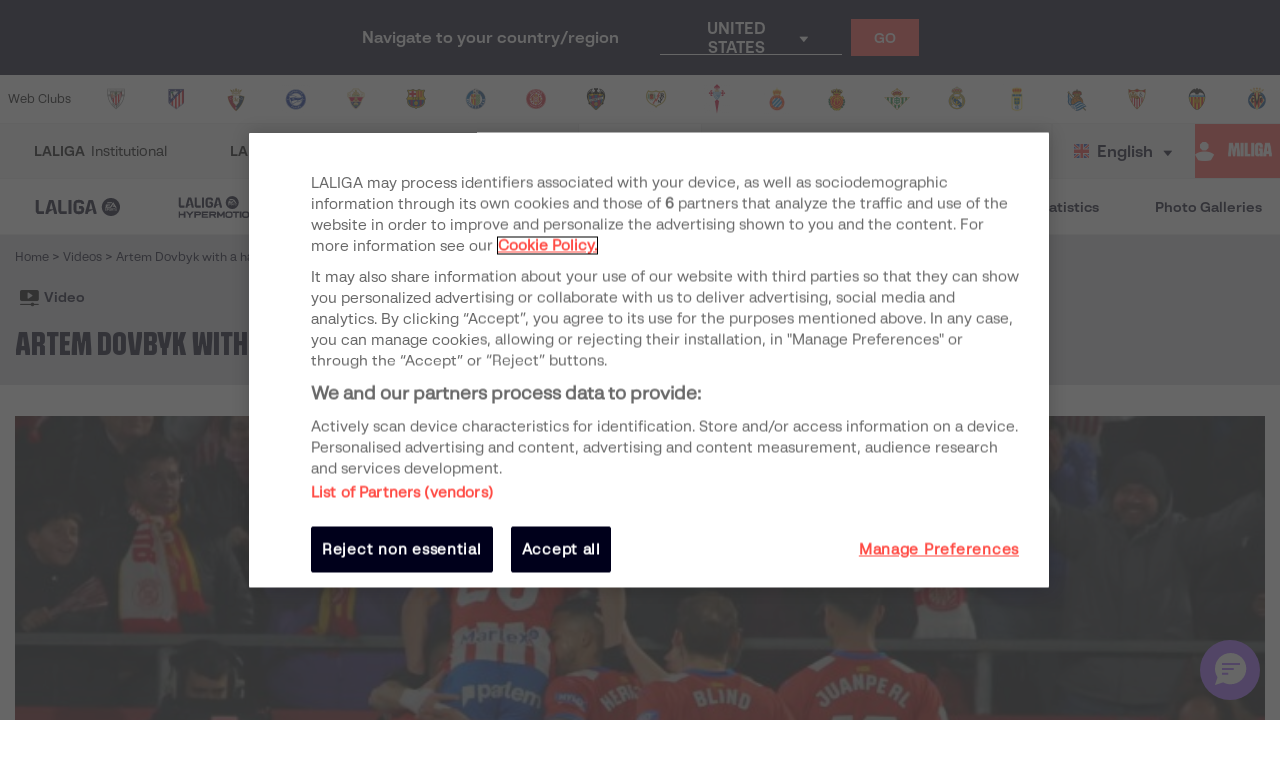

--- FILE ---
content_type: text/html; charset=utf-8
request_url: https://www.laliga.com/en-AR/videos/artem-dovbyk-with-a-hat-trick-in-girona-win
body_size: 27814
content:
<!DOCTYPE html><html lang="en"><head><link href="https://assets.laliga.com/assets/sprites/shield-sprite.css?20251002124452881729" rel="stylesheet"/><link href="https://assets.laliga.com/assets/public/fonts/fonts.css?20260105104330" rel="stylesheet"/><link rel="preconnect" href="https://apim.laliga.com/public-service" crossorigin="anonymous"/><meta name="apple-itunes-app" content="app-id=968915185"/><link rel="icon" href="https://assets.laliga.com/assets/public/logos/favicon.ico"/><script type="text/javascript">!function(c,a){var b=a.createElement("script");b.type="text/javascript",b.crossorigin="anonymous",b.a,sync=!0,b.src="https://content.zeotap.com/sdk/idp.min.js",b.onload=function(){},(a=a.getElementsByTagName("script")[0]).parentNode.insertBefore(b,a),function(c,b,d){for(var a=0;a<b.length;a++)!function(a){c[a]=function(){c["_q"].push([a].concat(Array.prototype.slice.call(arguments,0)))}}(b[a])}(a=c.zeotap||{_q:[],_qcmp:[]},["callMethod"],"_q"),c.zeotap=a,c.zeotap.callMethod("init",{partnerId:"bc1e256c-390b-4295-a4ce-789998f5b409"},{useConsent:!0},{checkForCMP:!0},{partner_dom:"https://www.laliga.com"})}(window,document)</script><script>
            window.dataLayer = window.dataLayer || [];
            window.dataLayer.push({
            originalLocation: document.location.protocol + '//' +
            document.location.hostname +
            document.location.pathname +
            document.location.search
            });
          </script><script id="gtm-js" async="" src="https://www.googletagmanager.com/gtm.js?id=GTM-5TTHMSV"></script><script>
            window.dataLayer = window.dataLayer || [];
            function gtag(){dataLayer.push(arguments);}
            gtag('js', new Date());
            gtag('config', 'GTM-5TTHMSV');
            (function intercept() {
    const qs = document.querySelector('#gtm-js');

    if (qs !== null) {
      qs.addEventListener('load', function () {
        // console.log('GTM loaded')
        return 'GTM loaded';
      });
    }
  })()
          </script><meta name="viewport" content="width=device-width"/><meta charSet="utf-8"/><meta name="twitter:card" content="summary_large_image"/><meta name="twitter:site" content="@laliga"/><meta name="twitter:creator" content="@laliga"/><meta property="og:type" content="website"/><meta property="og:site_name" content="Página web oficial de LALIGA | LALIGA"/><script type="application/ld+json">
  {
    "@context": "https://schema.org",
    "@type":"SiteNavigationElement",
    "@id":"LALIGA",
    "name": "LALIGA EA SPORTS",
    "url": "https://www.laliga.com/en-AR/laliga-easports"
  }</script><script type="application/ld+json">
  {
    "@context": "https://schema.org",
    "@type":"SiteNavigationElement",
    "@id":"LALIGA",
    "name": "LALIGA HYPERMOTION",
    "url": "https://www.laliga.com/en-AR/laliga-hypermotion"
  }</script><script type="application/ld+json">
  {
    "@context": "https://schema.org",
    "@type":"SiteNavigationElement",
    "@id":"LALIGA",
    "name": "Liga F Moeve",
    "url": "https://www.laliga.com/en-AR/futbol-femenino"
  }</script><script type="application/ld+json">
  {
    "@context": "https://schema.org",
    "@type":"SiteNavigationElement",
    "@id":"LALIGA",
    "name": "LALIGA GENUINE MOEVE",
    "url": "https://www.laliga.com/en-AR/laliga-genuine"
  }</script><script type="application/ld+json">
  {
    "@context": "https://schema.org",
    "@type":"SiteNavigationElement",
    "@id":"LALIGA",
    "name": "LALIGA Videos",
    "url": "https://www.laliga.com/en-AR/videos"
  }</script><script type="application/ld+json">
  {
    "@context": "https://schema.org",
    "@type":"SiteNavigationElement",
    "@id":"LALIGA",
    "name": "LALIGA News",
    "url": "https://www.laliga.com/en-AR/news"
  }</script><script type="application/ld+json">
  {
    "@context": "https://schema.org",
    "@type":"SiteNavigationElement",
    "@id":"LALIGA",
    "name": "LALIGA Stats",
    "url": "https://www.laliga.com/en-AR/stats/laliga-easports/scorers"
  }</script><script type="application/ld+json">
  {
    "@context": "https://schema.org",
    "@type":"SiteNavigationElement",
    "@id":"LALIGA",
    "name": "LALIGA Photo Galleries",
    "url": "https://www.laliga.com/en-AR/multimedia"
  }</script><script type="application/ld+json">
  {
    "@context": "http://schema.org",
    "@type": "WebPage",
    "name": "LALIGA official website | LALIGA",
    "url": "https://www.laliga.com/en-AR",
    "description": "All the information of LALIGA EA SPORTS, LALIGA HYPERMOTION, and Liga F Moeve: schedules, results, standings, news, statistics, and much more"
  }</script><link href="https://www.laliga.com/videos/el-girona-fc-golea-al-sevilla-fc-y-mantiene-su-espectacular-nivel" hrefLang="es" rel="alternate" type="text/html"/><link href="https://www.laliga.com/en-GB/videos/artem-dovbyk-with-a-hat-trick-in-girona-win" hrefLang="en" rel="alternate" type="text/html"/><link href="https://www.laliga.com/en-GB/videos/artem-dovbyk-with-a-hat-trick-in-girona-win" hrefLang="x-default" rel="alternate"/><title>Artem Dovbyk with a hat-trick in Girona win | LALIGA</title><meta name="robots" content="index,follow"/><meta name="googlebot" content="index,follow"/><meta name="description" content="Artem Dovbyk sealed a six minute hat-trick in a resounding Girona FC win over Sevilla FC, who had struck first through Isaac Romero."/><meta property="og:title" content="Artem Dovbyk with a hat-trick in Girona win"/><meta property="og:description" content="Artem Dovbyk sealed a six minute hat-trick in a resounding Girona FC win over Sevilla FC, who had struck first through Isaac Romero."/><meta property="og:url" content="https://www.laliga.com/en-GB/videos/artem-dovbyk-with-a-hat-trick-in-girona-win"/><meta property="og:image" content="https://assets.laliga.com/assets/2024/01/21/xlarge/96b840f8ecacc5b2c3f6cabd17afe6b2.jpeg"/><meta property="og:image:alt" content="Artem Dovbyk with a hat-trick in Girona win"/><meta property="og:locale" content="en"/><link rel="canonical" href="https://www.laliga.com/en-GB/videos/artem-dovbyk-with-a-hat-trick-in-girona-win"/><script type="application/ld+json">
  {
    "@context": "http://schema.org",
    "@type": "VideoObject",
    "url": "https://www.laliga.com/videos/artem-dovbyk-with-a-hat-trick-in-girona-win",
    "embedUrl": "https://www.youtube.com/watch?v=afH3ey7oNwQ",
    "name": "Artem Dovbyk with a hat-trick in Girona win",
    "description": "Artem Dovbyk sealed a six minute hat-trick in a resounding Girona FC win over Sevilla FC, who had struck first through Isaac Romero.",
    "thumbnailUrl": ["https://assets.laliga.com/assets/2024/01/21/xlarge/96b840f8ecacc5b2c3f6cabd17afe6b2.jpeg"],
    "uploadDate": "2024-01-21T23:09:47+00:00",
    "duration": "PT3M16S"
  }</script><script type="application/ld+json">
  {
    "@context": "http://schema.org",
    "@type": "BreadcrumbList",
    "itemListElement": [
      {
          "@type": "ListItem",
          "item":
            {
              "@id": "videos",
              "name": "Videos"
            },
          "position": "0"
          }
     ]
  }</script><script type="application/ld+json">
  {
    "@context": "http://schema.org",
    "@type": "ItemList",
    "itemListElement": [
      {
        "@context": "http://schema.org",
        "@type": "VideoObject",
        "url": "https://www.laliga.com/videos/goal-fest-for-girona-to-close-out-a-historic-season",
        "embedUrl": "https://www.youtube.com/watch?v=NsCX8BRVxTc",
        "name": "Goal fest for Girona to close out a historic season",
        "description": "Míchels men put the cherry on top of their historic season with seven goals. A hattrick from Dovbyk, which made him LALIGA top scorer of the season, a brace from Tsygankov and goals from Eric and Stuani.",
        "thumbnailUrl": ["https://assets.laliga.com/assets/2024/05/24/xlarge/e18af8223d1fb0d25eebb4ef78f092cb.jpeg"],
        "uploadDate": "2024-05-24T21:27:33+00:00",
        "duration": "PT3M8S",
        "position": 1
      },{
        "@context": "http://schema.org",
        "@type": "VideoObject",
        "url": "https://www.laliga.com/videos/girona-take-away-three-points-from-mestalla",
        "embedUrl": "https://www.youtube.com/watch?v=pV9mNN6_VBs",
        "name": "Girona take away three points from Mestalla",
        "description": "Girona FC take home a great win from Mestalla with goals from Savinho, Dovbyk and Gasiorowski (O.G). Michels men certify third place in a historic season for Girona.",
        "thumbnailUrl": ["https://assets.laliga.com/assets/2024/05/19/xlarge/aa9ff4ce3cd21bd27dc793b05f1663d9.jpeg"],
        "uploadDate": "2024-05-19T22:02:01+00:00",
        "duration": "PT3M1S",
        "position": 2
      },{
        "@context": "http://schema.org",
        "@type": "VideoObject",
        "url": "https://www.laliga.com/videos/villarreal-still-dreams-of-europe",
        "embedUrl": "https://www.youtube.com/watch?v=FTaXLiJVfgQ",
        "name": "Villarreal still dreams of Europe",
        "description": "A stand alone goal from Traoré in the 59th minute earns Villarreal three points to Marcelinos men in Montilivi as they still dream of qualifying for Europe next season.",
        "thumbnailUrl": ["https://assets.laliga.com/assets/2024/05/14/xlarge/3eb6fb9fb478a187cfaf7442b3cf5add.jpeg"],
        "uploadDate": "2024-05-13T22:00:00+00:00",
        "duration": "PT3M2S",
        "position": 3
      },{
        "@context": "http://schema.org",
        "@type": "VideoObject",
        "url": "https://www.laliga.com/videos/guridi-makes-second-place-more-difficult-for-girona-fc",
        "embedUrl": "https://www.youtube.com/watch?v=hDWVBODQ1oQ",
        "name": "Guridi makes second place more difficult for Girona FC",
        "description": "Two goals from the midfielder, the last of them in the dying moments of the game, earned Deportivo Alavés a 2-2 draw against second-place, who could lose that place if FC Barcelona win their game this matchday.",
        "thumbnailUrl": ["https://assets.laliga.com/assets/2024/05/10/xlarge/b52ce74098cce42f7925f2c9ee4621d4.jpeg"],
        "uploadDate": "2024-05-10T22:43:52+00:00",
        "duration": "PT3M12S",
        "position": 4
      }
    ]
  }</script><meta name="next-head-count" content="33"/><link rel="preload" href="/_next/static/css/45f495d3f0d0447c8265.css" as="style"/><link rel="stylesheet" href="/_next/static/css/45f495d3f0d0447c8265.css" data-n-g=""/><noscript data-n-css=""></noscript><link rel="preload" href="/_next/static/chunks/f54b42984bfe4d114461fcea2710af414ac1fe74.ef3e35637172de0527e3.js" as="script"/><link rel="preload" href="/_next/static/chunks/302.7349e987ffba0dffa1c7.js" as="script"/><link rel="preload" href="/_next/static/chunks/webpack-a2639e58742fec4dc231.js" as="script"/><link rel="preload" href="/_next/static/chunks/framework.6c2884e1927893ca3e5e.js" as="script"/><link rel="preload" href="/_next/static/chunks/commons.5021ceb3fa6489e67cf2.js" as="script"/><link rel="preload" href="/_next/static/chunks/4ecf06952d069ab3c7d9a5e62fa8480e7e97923c.092ad8695398b39defdf.js" as="script"/><link rel="preload" href="/_next/static/chunks/main-1689d97d4fa32a7c9550.js" as="script"/><link rel="preload" href="/_next/static/chunks/2852872c.e5cfbd1585a6e5fe62e8.js" as="script"/><link rel="preload" href="/_next/static/chunks/75fc9c18.c5f381fba2b0f9a9f346.js" as="script"/><link rel="preload" href="/_next/static/chunks/ea88be26.0fd0d92db7cc91da2052.js" as="script"/><link rel="preload" href="/_next/static/chunks/a8562542f8727ed9be455b3f30fa81d6f2dceb6e.1d9015c24a49736d0291.js" as="script"/><link rel="preload" href="/_next/static/chunks/1a45826aee377bdb87eaac2899916ae15e1455f1.b05a36a2da6fb04eac8b.js" as="script"/><link rel="preload" href="/_next/static/chunks/acdf718b03eb4cc038bc2d7ef653bb24f0b87b97.2f526853672bd7913ac2.js" as="script"/><link rel="preload" href="/_next/static/chunks/0dbd1b916b752becdd0ada597133fb02623ee0af.eddf1844e27a50ba3cdd.js" as="script"/><link rel="preload" href="/_next/static/chunks/1fe6954eb7810bcc79e27e0445234dc120356055.b6795be539507e093630.js" as="script"/><link rel="preload" href="/_next/static/chunks/9d6b15d36f5f9b8ca22a9cc3a39b95549a20f6fa.c03e5aa89f11378cd2a4.js" as="script"/><link rel="preload" href="/_next/static/chunks/a240602fa744733739f8e379e370dc68ec49ffef.0f318a9e6e828ec4f71f.js" as="script"/><link rel="preload" href="/_next/static/chunks/450b16951b59435b0ed8099490fd36932ae7e4bb.7cbf07ae51f38b65916b.js" as="script"/><link rel="preload" href="/_next/static/chunks/98d273a27a9727a3e0d08247f5b18a0a3c199e85.c163e4854112403a1a69.js" as="script"/><link rel="preload" href="/_next/static/chunks/2d8c931b9e9245452765d5a5eff1b50100f31223.4693a38e41500fc042a0.js" as="script"/><link rel="preload" href="/_next/static/chunks/86ca968da82c78b0f8ea0bed177d53bb42dff312.43c3e91f0e5c0e56beb1.js" as="script"/><link rel="preload" href="/_next/static/chunks/cccea2539d6644d5a9d227d490b40fc003bb67b1.ecf5750abc4ff9e84f65.js" as="script"/><link rel="preload" href="/_next/static/chunks/912d2c3585464d686fa135e61286417482aad699.79dc8269c49a79909e43.js" as="script"/><link rel="preload" href="/_next/static/chunks/313f912ec583be97c6c04d9675f49efc36aa677d.3e12a608f4feda84a263.js" as="script"/><link rel="preload" href="/_next/static/chunks/8ed9b8c56fc202edbdee135ef9e362bd98e59101.ff283d7c6d6a527b4b59.js" as="script"/><link rel="preload" href="/_next/static/chunks/0b0234f0b6669810b6260f41289b6c26d2999ccf.495d3668d4fdf37e776d.js" as="script"/><link rel="preload" href="/_next/static/chunks/11f88f2624bf51678fa2326c950c883e622a6d46.ce8069c925f1a371ec7c.js" as="script"/><link rel="preload" href="/_next/static/chunks/62c0ecb353708afda938589a768f7266ac491d16.370120449b7d1c258fb9.js" as="script"/><link rel="preload" href="/_next/static/chunks/pages/_app-152066e3a98c1acac015.js" as="script"/><link rel="preload" href="/_next/static/chunks/e51a5d7505e359277891f3eb2341a76cf75aa818.0b17c1c0a7d854431efc.js" as="script"/><link rel="preload" href="/_next/static/chunks/9a712da8b51b8e998227eec5e4e4d68a6519f20c.1b537f9f772a2b5cbf56.js" as="script"/><link rel="preload" href="/_next/static/chunks/e9cd0df2be085bba2999d1380f4b5c025f61ee73.0184a3fd6c3c642b8e38.js" as="script"/><link rel="preload" href="/_next/static/chunks/c975efbaa048498388faf75268745c26944b5815.b2f37b1f01da36ea12cf.js" as="script"/><link rel="preload" href="/_next/static/chunks/7677cb4cc53a55d20270f862b88e90ba599de607.be5fdd46bbc6cc060074.js" as="script"/><link rel="preload" href="/_next/static/chunks/pages/videos/single-625260ffb16601e460f7.js" as="script"/><style data-styled="" data-styled-version="5.3.11">*{margin:0;padding:0;box-sizing:border-box;font-family:'LaLiga Text',Arial,Helvetica,sans-serif;}/*!sc*/
html{width:100%;min-height:100%;-webkit-scroll-behavior:smooth;-moz-scroll-behavior:smooth;-ms-scroll-behavior:smooth;scroll-behavior:smooth;}/*!sc*/
a{-webkit-text-decoration:none;text-decoration:none;color:inherit;cursor:pointer;-webkit-transition:opacity 0.3s;transition:opacity 0.3s;}/*!sc*/
a:hover{opacity:0.7;}/*!sc*/
body{width:100%;height:100%;background:white;margin:0;box-sizing:border-box;}/*!sc*/
.overflowHidden{overflow:hidden;}/*!sc*/
a,abbr,acronym,address,applet,article,aside,audio,b,big,blockquote,body,canvas,caption,center,cite,code,dd,del,details,dfn,div,dl,dt,em,embed,fieldset,figcaption,figure,footer,form,h1,h2,h3,h4,h5,h6,header,hgroup,html,i,iframe,img,ins,kbd,label,legend,li,mark,menu,nav,object,ol,output,p,pre,q,ruby,s,samp,section,small,span,strike,strong,sub,summary,sup,table,tbody,td,tfoot,th,thead,time,tr,tt,u,ul,var,video{margin:0;padding:0;border:0;font-size:100%;vertical-align:baseline;outline:0;}/*!sc*/
button:focus,input:focus,select:focus,textarea:focus{outline:0;}/*!sc*/
article,aside,details,figcaption,figure,footer,header,hgroup,menu,nav,section{display:block;}/*!sc*/
body{line-height:1;}/*!sc*/
ol,ul{list-style:none;}/*!sc*/
blockquote,q{quotes:none;}/*!sc*/
blockquote:after,blockquote:before,q:after,q:before{content:'';content:none;}/*!sc*/
table{border-collapse:collapse;border-spacing:0;}/*!sc*/
a{-webkit-text-decoration:none;text-decoration:none;}/*!sc*/
textarea{resize:none;}/*!sc*/
.clearfix:after{visibility:hidden;display:block;font-size:0;content:" ";clear:both;height:0;}/*!sc*/
* html .clearfix{height:1%;}/*!sc*/
.clearfix{display:block;}/*!sc*/
*{-moz-box-sizing:border-box;-webkit-box-sizing:border-box;box-sizing:border-box;}/*!sc*/
body{-webkit-font-smoothing:antialiased;-moz-osx-font-smoothing:grayscale;text-rendering:optimizeLegibility;-webkit-tap-highlight-color:rgba(0,0,0,0);-webkit-text-size-adjust:100%;}/*!sc*/
a.active,a.focus,a.visited,a.hover{-webkit-text-decoration:none;text-decoration:none;}/*!sc*/
input,label,select,button,textarea{margin:0;border:0;padding:0;display:inline-block;vertical-align:middle;white-space:normal;background:none;line-height:1;font-size:13px;font-family:'LaLiga Text';}/*!sc*/
input:focus{outline:0;}/*!sc*/
input,textarea{-webkit-box-sizing:border-box;-moz-box-sizing:border-box;box-sizing:border-box;}/*!sc*/
button,input[type=reset],input[type=button],input[type=submit],input[type=checkbox],input[type=radio],select{-webkit-box-sizing:border-box;-moz-box-sizing:border-box;box-sizing:border-box;}/*!sc*/
input[type=checkbox],input[type=radio]{width:13px;height:13px;}/*!sc*/
input[type=search]{-webkit-box-sizing:border-box;-moz-box-sizing:border-box;box-sizing:border-box;}/*!sc*/
::-webkit-search-decoration{display:none;}/*!sc*/
button,input[type="reset"],input[type="button"],input[type="submit"]{overflow:visible;width:auto;}/*!sc*/
::-webkit-file-upload-button{padding:0;border:0;background:none;}/*!sc*/
textarea{vertical-align:top;overflow:auto;}/*!sc*/
select[multiple]{vertical-align:top;}/*!sc*/
input[type="search"]::-webkit-search-decoration,input[type="search"]::-webkit-search-cancel-button,input[type="search"]::-webkit-search-results-button,input[type="search"]::-webkit-search-results-decoration{display:none;}/*!sc*/
input,label,select,button,textarea{-webkit-border-radius:0;-moz-border-radius:0;border-radius:0;}/*!sc*/
input[type=range]{-webkit-appearance:none;width:100%;}/*!sc*/
input[type=range]::-webkit-slider-thumb{-webkit-appearance:none;}/*!sc*/
input[type=range]:focus{outline:none;}/*!sc*/
input[type=range]::-ms-track{width:100%;cursor:pointer;background:transparent;border-color:transparent;color:transparent;}/*!sc*/
data-styled.g1[id="sc-global-srkNb1"]{content:"sc-global-srkNb1,"}/*!sc*/
.fpSspd{display:block;position:fixed;top:0px;left:0px;width:100vw;height:100vh;background-color:#000000a1;z-index:99999;display:-webkit-box;display:-webkit-flex;display:-ms-flexbox;display:flex;-webkit-align-items:center;-webkit-box-align:center;-ms-flex-align:center;align-items:center;-webkit-box-pack:center;-webkit-justify-content:center;-ms-flex-pack:center;justify-content:center;}/*!sc*/
.fpSspd.show{opacity:0;-webkit-animation:lbWRkT 0.3s ease-in;animation:lbWRkT 0.3s ease-in;-webkit-animation-delay:0.4s;animation-delay:0.4s;-webkit-animation-fill-mode:forwards;animation-fill-mode:forwards;}/*!sc*/
.fpSspd.hide{display:none;}/*!sc*/
data-styled.g2[id="styled__SpinnerContainer-sc-uwgd15-0"]{content:"fpSspd,"}/*!sc*/
.eqKEoH{font-family:'font-laliga';text-align:center;font-size:1.5rem;color:black;margin:0 5px;}/*!sc*/
.jEmzdD{font-family:'font-laliga';text-align:center;font-size:1.2rem;color:#00001b;margin:0 5px;}/*!sc*/
.kIoxBI{font-family:'font-laliga';text-align:center;font-size:0.4rem;color:#00001b;margin:0 5px;}/*!sc*/
.fcFMVW{font-family:'font-laliga';text-align:center;font-size:1.2rem;color:#00001b;margin:0px;}/*!sc*/
.fVlOEb{font-family:'font-laliga';text-align:center;font-size:0.4rem;color:black;margin:0 5px;}/*!sc*/
.dOHtaX{font-family:'font-laliga';text-align:center;font-size:0.8rem;color:transparent;margin:0px;}/*!sc*/
.gEpDID{font-family:'font-laliga';text-align:center;font-size:1rem;color:#00001b;margin:0 5px;}/*!sc*/
.emVBPI{font-family:'font-laliga';text-align:center;font-size:1rem;color:#FFFFFF;margin:0 5px;}/*!sc*/
.iLnnJw{font-family:'font-laliga';text-align:center;font-size:1rem;color:black;margin:0 5px;}/*!sc*/
.cVmsnV{font-family:'font-laliga';text-align:center;font-size:1rem;color:#FFFFFF;margin:0px;}/*!sc*/
.hNBWVf{font-family:'font-laliga';text-align:center;font-size:1rem;color:currentColor;margin:0 5px;}/*!sc*/
.kxrJHn{font-family:'font-laliga';text-align:center;font-size:1rem;color:#47475B;margin:0 5px;}/*!sc*/
data-styled.g4[id="styled__IconRegularContainer-sc-1lapsw7-0"]{content:"eqKEoH,jEmzdD,kIoxBI,fcFMVW,fVlOEb,dOHtaX,gEpDID,emVBPI,iLnnJw,cVmsnV,hNBWVf,kxrJHn,"}/*!sc*/
.coeclD{height:auto;max-width:100%;opacity:0;-webkit-animation-name:jBcSpD;animation-name:jBcSpD;-webkit-animation-duration:300ms;animation-duration:300ms;-webkit-animation-timing-function:ease-out;animation-timing-function:ease-out;-webkit-animation-iteration-count:1;animation-iteration-count:1;-webkit-animation-direction:normal;animation-direction:normal;-webkit-animation-fill-mode:forwards;animation-fill-mode:forwards;}/*!sc*/
data-styled.g5[id="styled__ImageStyled-sc-17v9b6o-0"]{content:"coeclD,"}/*!sc*/
.dZBYKf{width:100%;max-width:400px;height:100%;display:-webkit-box;display:-webkit-flex;display:-ms-flexbox;display:flex;-webkit-box-pack:center;-webkit-justify-content:center;-ms-flex-pack:center;justify-content:center;background-color:transparent;}/*!sc*/
.dZBYKf > svg{width:80px;height:auto;}/*!sc*/
.dZBYKf > svg .llv-claim{display:none;}/*!sc*/
.dZBYKf > svg .llv-claim.llv-claim-en{display:initial;}/*!sc*/
.dZBYKf > svg .llv-character,.dZBYKf > svg .llh-character,.dZBYKf > svg .llg-character,.dZBYKf > svg .llg-character-detail{fill:#FFFFFF;}/*!sc*/
.bvkmqV{width:100%;max-width:400px;height:100%;display:-webkit-box;display:-webkit-flex;display:-ms-flexbox;display:flex;-webkit-box-pack:start;-webkit-justify-content:flex-start;-ms-flex-pack:start;justify-content:flex-start;background-color:transparent;}/*!sc*/
.bvkmqV > svg{width:100%;height:auto;}/*!sc*/
.bvkmqV > svg .llv-claim{display:none;}/*!sc*/
.bvkmqV > svg .llv-claim.llv-claim-en{display:initial;}/*!sc*/
.bvkmqV > svg .llv-character,.bvkmqV > svg .llv-petal,.bvkmqV > svg .llv-backball{fill:#ffffff;}/*!sc*/
.bvkmqV > svg .llv-frontball{fill:transparent;}/*!sc*/
.bDvGCU{width:100%;max-width:400px;height:100%;display:-webkit-box;display:-webkit-flex;display:-ms-flexbox;display:flex;-webkit-box-pack:start;-webkit-justify-content:flex-start;-ms-flex-pack:start;justify-content:flex-start;background-color:white;}/*!sc*/
.bDvGCU > svg{width:134px;height:auto;}/*!sc*/
.bDvGCU > svg .llv-claim{display:none;}/*!sc*/
.bDvGCU > svg .llv-claim.llv-claim-en{display:initial;}/*!sc*/
data-styled.g6[id="styled__LogoLaLigaContainer-sc-1yhlepi-0"]{content:"dZBYKf,bvkmqV,bDvGCU,"}/*!sc*/
.eMQpft{font-family:'LaLiga Text';font-size:9px;line-height:120%;font-weight:400;}/*!sc*/
.dUHLTw{font-family:'LaLiga Headline VF';font-variation-settings:'wght' 600,'wdth' 600;font-size:18px;line-height:100%;font-weight:400;}/*!sc*/
@media (min-width:767px){.dUHLTw{font-size:18px;}}/*!sc*/
.kNfrPo{font-family:'LaLiga Text Bold';font-size:18px;line-height:120%;font-weight:400;}/*!sc*/
.bXXfZR{font-family:'LaLiga Text';font-size:18px;line-height:120%;font-weight:400;}/*!sc*/
.XgneW{color:#00001b;font-family:'LaLiga Text Bold';font-size:16px;line-height:120%;font-weight:400;}/*!sc*/
.dvPPSE{color:#00001b;font-family:'LaLiga Text Bold';font-size:18px;line-height:120%;font-weight:400;}/*!sc*/
.cXpDBb{color:#FFFFFF;font-family:'LaLiga Text Bold';font-size:18px;line-height:120%;font-weight:400;}/*!sc*/
.iaVmTi{color:#FFFFFF;text-transform:uppercase;font-family:'LaLiga Text Bold';font-size:12px;line-height:120%;font-weight:400;}/*!sc*/
.cNKPWT{font-weight:400;}/*!sc*/
.dLyMQu{font-family:'LaLiga Text Bold';font-size:14px;line-height:100%;font-weight:400;}/*!sc*/
.inCiWN{font-family:'LaLiga Headline VF';font-variation-settings:'wght' 800,'wdth' 440;font-size:26px;line-height:100%;font-weight:400;}/*!sc*/
@media (min-width:767px){.inCiWN{font-size:32px;}}/*!sc*/
.hOVgXP{color:#00001b;text-transform:uppercase;font-family:'LaLiga Text Bold';font-size:10px;line-height:120%;font-weight:400;}/*!sc*/
.fiUwUw{color:#00001b;font-family:'LaLiga Headline VF';font-variation-settings:'wght' 800,'wdth' 440;font-size:26px;line-height:100%;font-weight:400;}/*!sc*/
@media (min-width:767px){.fiUwUw{font-size:40px;}}/*!sc*/
.iBRpyN{color:#00001b;font-family:'LaLiga Text';font-size:14px;line-height:120%;font-weight:400;}/*!sc*/
.jJcLzC{color:#00001b;text-transform:uppercase;font-family:'LaLiga Headline VF';font-variation-settings:'wght' 800,'wdth' 440;font-size:26px;line-height:100%;font-weight:400;}/*!sc*/
@media (min-width:767px){.jJcLzC{font-size:32px;}}/*!sc*/
.lkqXsA{color:#00001b;font-family:'LaLiga Text Bold';font-size:14px;line-height:120%;font-weight:400;}/*!sc*/
.expkAw{color:#00001b;font-family:'LaLiga Headline VF';font-variation-settings:'wght' 600,'wdth' 440;font-size:28px;line-height:100%;font-weight:400;}/*!sc*/
.jkchxs{color:#FFFFFF;text-transform:uppercase;font-family:'LaLiga Text Bold';font-size:10px;line-height:120%;font-weight:400;}/*!sc*/
.gyWQDV{color:#00001b;font-family:'LaLiga Text';font-size:10px;line-height:120%;font-weight:400;}/*!sc*/
.fCNBIV{color:#70707F;text-align:center;font-family:'LaLiga Text Bold';font-size:14px;line-height:120%;font-weight:400;}/*!sc*/
.kLQLaX{color:#FFFFFF;font-family:'LaLiga Text Bold';font-size:14px;line-height:120%;font-weight:400;}/*!sc*/
.qpcHK{font-family:'LaLiga Text Bold';font-size:12px;line-height:120%;font-weight:400;}/*!sc*/
data-styled.g9[id="styled__TextStyled-sc-1mby3k1-0"]{content:"eMQpft,dUHLTw,kNfrPo,bXXfZR,XgneW,dvPPSE,cXpDBb,iaVmTi,cNKPWT,dLyMQu,inCiWN,hOVgXP,fiUwUw,iBRpyN,jJcLzC,lkqXsA,expkAw,jkchxs,gyWQDV,fCNBIV,kLQLaX,qpcHK,"}/*!sc*/
.hIINQc{padding:0;background:#00001b;display:-webkit-inline-box;display:-webkit-inline-flex;display:-ms-inline-flexbox;display:inline-flex;height:24px;}/*!sc*/
.hIINQc i{display:-webkit-box;display:-webkit-flex;display:-ms-flexbox;display:flex;-webkit-align-items:center;-webkit-box-align:center;-ms-flex-align:center;align-items:center;-webkit-box-pack:center;-webkit-justify-content:center;-ms-flex-pack:center;justify-content:center;width:24px;height:100%;background-color:#E32D38;}/*!sc*/
.hIINQc p{background-color:#FFFFFF;padding:0.25rem 0.5rem;display:-webkit-box;display:-webkit-flex;display:-ms-flexbox;display:flex;-webkit-align-items:center;-webkit-box-align:center;-ms-flex-align:center;align-items:center;}/*!sc*/
data-styled.g12[id="styled__IconInfoOuterContainer-sc-u5pz8e-0"]{content:"hIINQc,"}/*!sc*/
.lhnpuf{display:-webkit-inline-box;display:-webkit-inline-flex;display:-ms-inline-flexbox;display:inline-flex;-webkit-align-items:center;-webkit-box-align:center;-ms-flex-align:center;align-items:center;gap:8px;font-size:14px;line-height:1;color:#FF4B44;padding:0;}/*!sc*/
.lhnpuf > span{font-weight:bold;text-transform:uppercase;color:#FF4B44;-webkit-order:1;-ms-flex-order:1;order:1;font-family:'LaLiga Text Bold';font-size:14px;line-height:100%;}/*!sc*/
.iXpUnG{display:-webkit-inline-box;display:-webkit-inline-flex;display:-ms-inline-flexbox;display:inline-flex;-webkit-align-items:center;-webkit-box-align:center;-ms-flex-align:center;align-items:center;gap:8px;font-size:14px;line-height:1;color:#FF4B44;padding:0;}/*!sc*/
.iXpUnG > span{font-weight:bold;text-transform:uppercase;color:#FF4B44;-webkit-order:1;-ms-flex-order:1;order:1;}/*!sc*/
data-styled.g13[id="styled__ShareContainer-sc-11cyova-0"]{content:"lhnpuf,iXpUnG,"}/*!sc*/
.hCNjSU{position:relative;display:-webkit-box;display:-webkit-flex;display:-ms-flexbox;display:flex;-webkit-align-items:center;-webkit-box-align:center;-ms-flex-align:center;align-items:center;font-size:16px;line-height:1;}/*!sc*/
@media (max-width:767px){.hCNjSU{margin-left:0;}}/*!sc*/
data-styled.g14[id="styled__IconsContainer-sc-11cyova-1"]{content:"hCNjSU,"}/*!sc*/
.cLnmsn{display:-webkit-box;display:-webkit-flex;display:-ms-flexbox;display:flex;-webkit-align-items:center;-webkit-box-align:center;-ms-flex-align:center;align-items:center;-webkit-box-pack:center;-webkit-justify-content:center;-ms-flex-pack:center;justify-content:center;}/*!sc*/
@media (max-width:767px){.cLnmsn{padding:10px;}.cLnmsn i{margin:0;}}/*!sc*/
data-styled.g15[id="styled__MainIconContainer-sc-11cyova-2"]{content:"cLnmsn,"}/*!sc*/
.gJOFZc{display:-webkit-box;display:-webkit-flex;display:-ms-flexbox;display:flex;-webkit-align-items:center;-webkit-box-align:center;-ms-flex-align:center;align-items:center;-webkit-box-pack:center;-webkit-justify-content:center;-ms-flex-pack:center;justify-content:center;pointer-events:none;opacity:0;position:absolute;top:50%;left:0;-webkit-transform:translateY(-50%);-ms-transform:translateY(-50%);transform:translateY(-50%);-webkit-transition:opacity 0.3s;transition:opacity 0.3s;-webkit-filter:drop-shadow(0px 8px 12px rgba(0,0,0,0.25));filter:drop-shadow(0px 8px 12px rgba(0,0,0,0.25));z-index:100;-webkit-flex-direction:column;-ms-flex-direction:column;flex-direction:column;top:unset;bottom:-12px;-webkit-transform:unset;-ms-transform:unset;transform:unset;}/*!sc*/
.styled__ShareContainer-sc-11cyova-0:hover .styled__RRSSContainer-sc-11cyova-3{pointer-events:initial;opacity:1;}/*!sc*/
@media (max-width:767px){.gJOFZc{display:none;}}/*!sc*/
.gSezSJ{display:-webkit-box;display:-webkit-flex;display:-ms-flexbox;display:flex;-webkit-align-items:center;-webkit-box-align:center;-ms-flex-align:center;align-items:center;-webkit-box-pack:center;-webkit-justify-content:center;-ms-flex-pack:center;justify-content:center;pointer-events:none;opacity:0;position:absolute;top:50%;left:0;-webkit-transform:translateY(-50%);-ms-transform:translateY(-50%);transform:translateY(-50%);-webkit-transition:opacity 0.3s;transition:opacity 0.3s;-webkit-filter:drop-shadow(0px 8px 12px rgba(0,0,0,0.25));filter:drop-shadow(0px 8px 12px rgba(0,0,0,0.25));z-index:100;}/*!sc*/
.styled__ShareContainer-sc-11cyova-0:hover .styled__RRSSContainer-sc-11cyova-3{pointer-events:initial;opacity:1;}/*!sc*/
@media (max-width:767px){.gSezSJ{display:none;}}/*!sc*/
data-styled.g16[id="styled__RRSSContainer-sc-11cyova-3"]{content:"gJOFZc,gSezSJ,"}/*!sc*/
.eKgvcj{background-color:white;position:relative;cursor:pointer;-webkit-flex-direction:column;-ms-flex-direction:column;flex-direction:column;top:unset;bottom:0;-webkit-transform:unset;-ms-transform:unset;transform:unset;}/*!sc*/
.eKgvcj:first-child{border-radius:100% 0 0 100%;}/*!sc*/
.eKgvcj:last-child{border-radius:0 100% 100% 0;}/*!sc*/
.eKgvcj:first-child{border-radius:100% 100% 0 0;}/*!sc*/
.eKgvcj:last-child{border-radius:0 0 100% 100%;}/*!sc*/
@media (max-width:767px){.eKgvcj{width:100%;border-radius:0 !important;padding:12px 16px;top:100vh;-webkit-transition:background-color 0.3s,top 0.3s;transition:background-color 0.3s,top 0.3s;display:-webkit-box;display:-webkit-flex;display:-ms-flexbox;display:flex;-webkit-align-items:center;-webkit-box-align:center;-ms-flex-align:center;align-items:center;}.eKgvcj:hover{background-color:#eee;}.styled__ShareButton-sc-11cyova-7 + .styled__ShareButton-sc-11cyova-7{border-top:0.75px solid #dcdcdd;}}/*!sc*/
.hAocAc{background-color:white;position:relative;cursor:pointer;}/*!sc*/
.hAocAc:first-child{border-radius:100% 0 0 100%;}/*!sc*/
.hAocAc:last-child{border-radius:0 100% 100% 0;}/*!sc*/
@media (max-width:767px){.hAocAc{width:100%;border-radius:0 !important;padding:12px 16px;top:100vh;-webkit-transition:background-color 0.3s,top 0.3s;transition:background-color 0.3s,top 0.3s;display:-webkit-box;display:-webkit-flex;display:-ms-flexbox;display:flex;-webkit-align-items:center;-webkit-box-align:center;-ms-flex-align:center;align-items:center;}.hAocAc:hover{background-color:#eee;}.styled__ShareButton-sc-11cyova-7 + .styled__ShareButton-sc-11cyova-7{border-top:0.75px solid #dcdcdd;}}/*!sc*/
data-styled.g20[id="styled__ShareButton-sc-11cyova-7"]{content:"eKgvcj,hAocAc,"}/*!sc*/
.jimnGJ{width:44px;height:44px;display:-webkit-box;display:-webkit-flex;display:-ms-flexbox;display:flex;-webkit-align-items:center;-webkit-box-align:center;-ms-flex-align:center;align-items:center;-webkit-box-pack:center;-webkit-justify-content:center;-ms-flex-pack:center;justify-content:center;padding:10px;border-radius:100%;-webkit-transition:background 0.3s;transition:background 0.3s;}/*!sc*/
.jimnGJ i{font-size:24px;margin:0;}/*!sc*/
.jimnGJ i.icon-twitter{font-size:20px;}/*!sc*/
.jimnGJ:hover{background:rgba(29,161,242,0.1);}/*!sc*/
@media (max-width:767px){.jimnGJ{width:24px;height:24px;padding:0;margin-right:12px;background:transparent !important;}}/*!sc*/
.iOuRfD{width:44px;height:44px;display:-webkit-box;display:-webkit-flex;display:-ms-flexbox;display:flex;-webkit-align-items:center;-webkit-box-align:center;-ms-flex-align:center;align-items:center;-webkit-box-pack:center;-webkit-justify-content:center;-ms-flex-pack:center;justify-content:center;padding:10px;border-radius:100%;-webkit-transition:background 0.3s;transition:background 0.3s;}/*!sc*/
.iOuRfD i{font-size:24px;margin:0;}/*!sc*/
.iOuRfD i.icon-twitter{font-size:20px;}/*!sc*/
.iOuRfD:hover{background:rgba(25,119,243,0.1);}/*!sc*/
@media (max-width:767px){.iOuRfD{width:24px;height:24px;padding:0;margin-right:12px;background:transparent !important;}}/*!sc*/
.kVRUMB{width:44px;height:44px;display:-webkit-box;display:-webkit-flex;display:-ms-flexbox;display:flex;-webkit-align-items:center;-webkit-box-align:center;-ms-flex-align:center;align-items:center;-webkit-box-pack:center;-webkit-justify-content:center;-ms-flex-pack:center;justify-content:center;padding:10px;border-radius:100%;-webkit-transition:background 0.3s;transition:background 0.3s;}/*!sc*/
.kVRUMB i{font-size:24px;margin:0;}/*!sc*/
.kVRUMB i.icon-twitter{font-size:20px;}/*!sc*/
.kVRUMB:hover{background:rgba(69,71,77,0.1);}/*!sc*/
@media (max-width:767px){.kVRUMB{width:24px;height:24px;padding:0;margin-right:12px;background:transparent !important;}}/*!sc*/
data-styled.g21[id="styled__ShareButtonInner-sc-11cyova-8"]{content:"jimnGJ,iOuRfD,kVRUMB,"}/*!sc*/
.eImEie{height:100%;min-width:0;grid-column-end:span 3;grid-row-end:span 1;display:-webkit-inline-box;display:-webkit-inline-flex;display:-ms-inline-flexbox;display:inline-flex;-webkit-flex-flow:column wrap;-ms-flex-flow:column wrap;flex-flow:column wrap;-webkit-box-pack:center;-webkit-justify-content:center;-ms-flex-pack:center;justify-content:center;justify-self:stretch;}/*!sc*/
@media (max-width:900px){.eImEie{grid-column-end:span 4;}}/*!sc*/
.kwtOZv{height:100%;min-width:0;grid-column-end:span 1;grid-row-end:span 1;}/*!sc*/
data-styled.g35[id="styled__CellStyled-sc-vl6wna-0"]{content:"eImEie,kwtOZv,"}/*!sc*/
.esSirm{width:100%;max-width:1296px;margin:0 auto;position:relative;}/*!sc*/
@media (max-width:1296px){.esSirm{padding:15px;}}/*!sc*/
@media (max-width:900px){.esSirm{padding:10px;}}/*!sc*/
data-styled.g36[id="styled__ContainerMax-sc-1ba2tmq-0"]{content:"esSirm,"}/*!sc*/
.hirMOm{width:100%;display:grid;height:auto;grid-auto-rows:minmax(20px,auto);grid-auto-flow:row;grid-template-columns:repeat(4,1fr);grid-gap:8px;-webkit-column-gap:20px;column-gap:20px;row-gap:60px;}/*!sc*/
@media (max-width:900px){.hirMOm{row-gap:40px;}}/*!sc*/
@media (max-width:767px){.hirMOm{row-gap:20px;}}/*!sc*/
data-styled.g37[id="styled__GridStyled-sc-skzs8h-0"]{content:"hirMOm,"}/*!sc*/
.cFWgIq{height:18px;background-color:#FF4B44;display:-webkit-box;display:-webkit-flex;display:-ms-flexbox;display:flex;-webkit-box-pack:center;-webkit-justify-content:center;-ms-flex-pack:center;justify-content:center;-webkit-align-items:center;-webkit-box-align:center;-ms-flex-align:center;align-items:center;-webkit-flex-shrink:0;-ms-flex-negative:0;flex-shrink:0;z-index:1;border-radius:16px;padding:4px 12px;}/*!sc*/
data-styled.g46[id="styled__NewCompetitionTitle-sc-1gfnwsr-0"]{content:"cFWgIq,"}/*!sc*/
.jjldrS{width:calc(100% - 199px);height:100%;padding:1% 3%;}/*!sc*/
.jjldrS .info-detail{display:-webkit-box;display:-webkit-flex;display:-ms-flexbox;display:flex;-webkit-align-items:center;-webkit-box-align:center;-ms-flex-align:center;align-items:center;-webkit-flex-wrap:wrap;-ms-flex-wrap:wrap;flex-wrap:wrap;gap:8px;}/*!sc*/
.jjldrS a{color:#FFFFFF;display:block;}/*!sc*/
@media (max-width:1024px){.jjldrS{width:100%;}}/*!sc*/
@media (max-width:767px){.jjldrS{height:auto;padding:10px 0;}}/*!sc*/
data-styled.g47[id="styled__NewInfoContainer-sc-1gfnwsr-1"]{content:"jjldrS,"}/*!sc*/
.jBPaCy{width:100%;background:#FFFFFF;display:-webkit-box;display:-webkit-flex;display:-ms-flexbox;display:flex;-webkit-box-pack:justify;-webkit-justify-content:space-between;-ms-flex-pack:justify;justify-content:space-between;-webkit-align-items:center;-webkit-box-align:center;-ms-flex-align:center;align-items:center;padding-bottom:32px;border-inline:1px solid #EAEAEA;border-bottom:1px solid #EAEAEA;}/*!sc*/
data-styled.g50[id="styled__SubBar-sc-6psvg0-0"]{content:"jBPaCy,"}/*!sc*/
.UJLXI{pointer-events:none;width:100%;}/*!sc*/
@media (max-width:420px){.UJLXI{padding-left:12px;}}/*!sc*/
data-styled.g51[id="styled__NoLink-sc-6psvg0-1"]{content:"UJLXI,"}/*!sc*/
.hFkPlt{width:100%;display:-webkit-box;display:-webkit-flex;display:-ms-flexbox;display:flex;-webkit-align-items:center;-webkit-box-align:center;-ms-flex-align:center;align-items:center;-webkit-box-pack:end;-webkit-justify-content:flex-end;-ms-flex-pack:end;justify-content:flex-end;padding:32px 32px 12px 0;position:relative;background-color:#FFFFFF;border-inline:1px solid #EAEAEA;}/*!sc*/
data-styled.g52[id="styled__ImgBar-sc-6psvg0-2"]{content:"hFkPlt,"}/*!sc*/
.ecOiPu{opacity:1;position:relative;width:100%;background:transparent;border:1px solid transparent;padding-left:0.5rem;padding-right:0.5rem;cursor:pointer;-webkit-user-select:none;-moz-user-select:none;-ms-user-select:none;user-select:none;border-radius:3px 3px 0 0;font-family:'LaLiga Text';font-size:14px;line-height:120%;color:#00001b;}/*!sc*/
.ecOiPu > ul{z-index:100;}/*!sc*/
.ecOiPu i,.ecOiPu p{color:inherit !important;}/*!sc*/
data-styled.g95[id="styled__DropdownContainer-sc-d9k1bl-0"]{content:"ecOiPu,"}/*!sc*/
.jbFxGH{color:inherit;cursor:pointer;width:100%;height:100%;display:-webkit-box;display:-webkit-flex;display:-ms-flexbox;display:flex;-webkit-align-items:center;-webkit-box-align:center;-ms-flex-align:center;align-items:center;padding:0.5rem 0rem 0.5rem 0.25rem;height:35px;position:relative;border-top-width:0px;border-bottom-width:0px;border-style:solid;border-top-color:transparent;border-bottom-color:#00001b;}/*!sc*/
.jbFxGH > * + *{margin-left:0.5rem;}/*!sc*/
.jbFxGH > span{text-overflow:ellipsis;overflow:hidden;white-space:nowrap;line-height:1.2;}/*!sc*/
.jbFxGH:after{border-color:#00001b;}/*!sc*/
.jbFxGH:focus-visible{outline:1px solid #FF4B44;outline-offset:1px;border-radius:2px;}/*!sc*/
data-styled.g96[id="styled__SelectedItem-sc-d9k1bl-1"]{content:"jbFxGH,"}/*!sc*/
.gSZcFw{font-family:'LaLiga Text';font-size:12px;line-height:120%;color:#E32D38;}/*!sc*/
.gSZcFw > span{display:block;}/*!sc*/
data-styled.g99[id="styled__Error-sc-d9k1bl-4"]{content:"gSZcFw,"}/*!sc*/
.forWqm{background-color:#FF4B44;height:56px;width:240px;padding-inline:16px;padding-block:14px;display:-webkit-box;display:-webkit-flex;display:-ms-flexbox;display:flex;gap:4px;-webkit-box-pack:center;-webkit-justify-content:center;-ms-flex-pack:center;justify-content:center;-webkit-align-items:center;-webkit-box-align:center;-ms-flex-align:center;align-items:center;}/*!sc*/
@media (max-width:420px){.forWqm{width:100%;}}/*!sc*/
data-styled.g113[id="styled__FanButtonStyle-sc-1nf4bls-0"]{content:"forWqm,"}/*!sc*/
.ifgiFj{display:-webkit-box;display:-webkit-flex;display:-ms-flexbox;display:flex;-webkit-align-items:center;-webkit-box-align:center;-ms-flex-align:center;align-items:center;-webkit-box-pack:center;-webkit-justify-content:center;-ms-flex-pack:center;justify-content:center;-webkit-flex-wrap:wrap;-ms-flex-wrap:wrap;flex-wrap:wrap;gap:16px;}/*!sc*/
@media (max-width:900px){.ifgiFj{-webkit-box-pack:justify;-webkit-justify-content:space-between;-ms-flex-pack:justify;justify-content:space-between;max-width:504px;margin-left:auto;margin-right:auto;}}/*!sc*/
data-styled.g114[id="styled__SocialLinksStyle-sc-9prkkl-0"]{content:"ifgiFj,"}/*!sc*/
.cKyBQj{width:36px;height:36px;}/*!sc*/
.cKyBQj a{display:-webkit-box;display:-webkit-flex;display:-ms-flexbox;display:flex;-webkit-align-items:center;-webkit-box-align:center;-ms-flex-align:center;align-items:center;-webkit-box-pack:center;-webkit-justify-content:center;-ms-flex-pack:center;justify-content:center;height:100%;}/*!sc*/
.cKyBQj a:focus-visible{outline:1px solid #FF4B44;outline-offset:1px;border-radius:2px;}/*!sc*/
data-styled.g115[id="styled__SocialLinkItem-sc-9prkkl-1"]{content:"cKyBQj,"}/*!sc*/
.cpUYlp{display:-webkit-box;display:-webkit-flex;display:-ms-flexbox;display:flex;-webkit-align-items:center;-webkit-box-align:center;-ms-flex-align:center;align-items:center;padding-top:30px;padding-bottom:30px;border-bottom:1px solid #eaeaea;}/*!sc*/
@media (max-width:900px){.cpUYlp{padding-left:32px;padding-right:32px;}}/*!sc*/
@media (max-width:900px){.cpUYlp{-webkit-flex-direction:column;-ms-flex-direction:column;flex-direction:column;padding-top:24px;padding-left:0;padding-right:0;}}/*!sc*/
data-styled.g116[id="styled__UpperSectionStyle-sc-1krsofz-0"]{content:"cpUYlp,"}/*!sc*/
.fqlFEW{-webkit-box-flex:2;-webkit-flex-grow:2;-ms-flex-positive:2;flex-grow:2;}/*!sc*/
@media (max-width:900px){.fqlFEW{padding-bottom:24px;margin-left:16px;-webkit-box-flex:0;-webkit-flex-grow:0;-ms-flex-positive:0;flex-grow:0;-webkit-align-self:flex-start;-ms-flex-item-align:start;align-self:flex-start;}}/*!sc*/
data-styled.g117[id="styled__LogoContainer-sc-1krsofz-1"]{content:"fqlFEW,"}/*!sc*/
.eugTBB{-webkit-box-flex:0;-webkit-flex-grow:0;-ms-flex-positive:0;flex-grow:0;}/*!sc*/
@media (max-width:900px){.eugTBB{width:100%;display:-webkit-box;display:-webkit-flex;display:-ms-flexbox;display:flex;-webkit-flex-direction:column;-ms-flex-direction:column;flex-direction:column;-webkit-align-items:center;-webkit-box-align:center;-ms-flex-align:center;align-items:center;}}/*!sc*/
data-styled.g118[id="styled__LaLigaFanStyle-sc-1krsofz-2"]{content:"eugTBB,"}/*!sc*/
.jMQwjQ{display:none;width:100%;padding:24px 0 16px 0;border-top:1px solid #EAEAEA;}/*!sc*/
@media (max-width:900px){.jMQwjQ{display:block;}}/*!sc*/
data-styled.g119[id="styled__SignUpTextStyle-sc-1krsofz-3"]{content:"jMQwjQ,"}/*!sc*/
.hXAjUc{display:none;}/*!sc*/
@media (max-width:900px){.hXAjUc{display:block;padding-block:24px;border-block:1px solid #EAEAEA;margin-top:24px;}}/*!sc*/
data-styled.g131[id="styled__SocialLinksContainer-sc-pmhbk-11"]{content:"hXAjUc,"}/*!sc*/
.kzSjGg{display:block;-webkit-box-flex:1;-webkit-flex-grow:1;-ms-flex-positive:1;flex-grow:1;}/*!sc*/
@media (max-width:900px){.kzSjGg{display:none;}}/*!sc*/
data-styled.g132[id="styled__SocialLinksContainerUpperSection-sc-pmhbk-12"]{content:"kzSjGg,"}/*!sc*/
.fpvAuR{display:-webkit-box;display:-webkit-flex;display:-ms-flexbox;display:flex;-webkit-align-items:center;-webkit-box-align:center;-ms-flex-align:center;align-items:center;-webkit-box-pack:justify;-webkit-justify-content:space-between;-ms-flex-pack:justify;justify-content:space-between;}/*!sc*/
@media (max-width:1024px){.fpvAuR{-webkit-flex-wrap:wrap;-ms-flex-wrap:wrap;flex-wrap:wrap;}}/*!sc*/
@media (max-width:900px){.fpvAuR{-webkit-flex-direction:column;-ms-flex-direction:column;flex-direction:column;gap:8px;}}/*!sc*/
@media (max-width:420px){.fpvAuR{font-size:12px;-webkit-flex-direction:row;-ms-flex-direction:row;flex-direction:row;-webkit-box-pack:start;-webkit-justify-content:flex-start;-ms-flex-pack:start;justify-content:flex-start;}}/*!sc*/
data-styled.g134[id="styled__FooterLinkBarContainer-sc-1y0txcu-0"]{content:"fpvAuR,"}/*!sc*/
.iHPOhs{display:-webkit-box;display:-webkit-flex;display:-ms-flexbox;display:flex;-webkit-align-items:center;-webkit-box-align:center;-ms-flex-align:center;align-items:center;-webkit-box-pack:center;-webkit-justify-content:center;-ms-flex-pack:center;justify-content:center;gap:16px;-webkit-flex-wrap:wrap;-ms-flex-wrap:wrap;flex-wrap:wrap;}/*!sc*/
.iHPOhs a{color:inherit;}/*!sc*/
@media (max-width:1024px){.iHPOhs{width:100%;}}/*!sc*/
@media (max-width:420px){.iHPOhs{-webkit-flex-direction:column;-ms-flex-direction:column;flex-direction:column;-webkit-align-items:flex-start;-webkit-box-align:flex-start;-ms-flex-align:flex-start;align-items:flex-start;min-height:120px;}}/*!sc*/
data-styled.g135[id="styled__Links-sc-1y0txcu-1"]{content:"iHPOhs,"}/*!sc*/
.dREFGP{font-family:'LaLiga Text Bold';font-size:12px;line-height:120%;}/*!sc*/
.dREFGP:focus-visible{outline:1px solid #FF4B44;outline-offset:1px;border-radius:2px;}/*!sc*/
data-styled.g136[id="styled__Link-sc-1y0txcu-2"]{content:"dREFGP,"}/*!sc*/
.iVtEaH{padding-left:4px;}/*!sc*/
@media (max-width:900px){.iVtEaH{padding-left:0px;margin-bottom:16px;-webkit-flex-direction:column;-ms-flex-direction:column;flex-direction:column;}}/*!sc*/
@media (max-width:767px){.iVtEaH{margin-bottom:0;}}/*!sc*/
@media (max-width:420px){.iVtEaH{-webkit-flex:1 1 auto;-ms-flex:1 1 auto;flex:1 1 auto;}}/*!sc*/
data-styled.g137[id="styled__Left-sc-1y0txcu-3"]{content:"iVtEaH,"}/*!sc*/
@media (max-width:900px){.gpjHTI{margin-bottom:16px;}}/*!sc*/
@media (max-width:767px){.gpjHTI{margin-bottom:0;}}/*!sc*/
@media (max-width:420px){.gpjHTI{-webkit-flex:1 1 auto;-ms-flex:1 1 auto;flex:1 1 auto;}}/*!sc*/
data-styled.g138[id="styled__Center-sc-1y0txcu-4"]{content:"gpjHTI,"}/*!sc*/
.hEGNP{display:-webkit-box;display:-webkit-flex;display:-ms-flexbox;display:flex;-webkit-align-items:center;-webkit-box-align:center;-ms-flex-align:center;align-items:center;gap:12px;}/*!sc*/
@media (max-width:420px){.hEGNP{-webkit-flex:1 1 auto;-ms-flex:1 1 auto;flex:1 1 auto;margin-top:-24px;}}/*!sc*/
data-styled.g139[id="styled__Right-sc-1y0txcu-5"]{content:"hEGNP,"}/*!sc*/
.eKYGck{padding-top:4px;}/*!sc*/
@media (max-width:420px){.eKYGck{display:none;}}/*!sc*/
data-styled.g141[id="styled__CopyRight-sc-1y0txcu-7"]{content:"eKYGck,"}/*!sc*/
.cawvtO{position:relative;margin:0 auto;max-width:1296px;}/*!sc*/
@media (max-width:420px){.cawvtO{padding-inline:10px;}}/*!sc*/
data-styled.g142[id="styled__FooterBottomContainer-sc-12934tu-0"]{content:"cawvtO,"}/*!sc*/
.hTrXGU{padding-top:30px;padding-bottom:30px;color:#676b6e;}/*!sc*/
@media (max-width:420px){.hTrXGU{padding-top:0;margin-top:-12px;}}/*!sc*/
data-styled.g143[id="styled__BottomSectionStyle-sc-12934tu-1"]{content:"hTrXGU,"}/*!sc*/
.fctWAl{grid-area:FOOTER;}/*!sc*/
data-styled.g144[id="styled__FooterContainer-sc-1shly5-0"]{content:"fctWAl,"}/*!sc*/
.dEkzvb{background-color:#FFFFFF;}/*!sc*/
data-styled.g145[id="styled__FooterContainerLinks-sc-1shly5-1"]{content:"dEkzvb,"}/*!sc*/
.fbTlsg{display:-webkit-box;display:-webkit-flex;display:-ms-flexbox;display:flex;-webkit-align-items:center;-webkit-box-align:center;-ms-flex-align:center;align-items:center;width:auto;min-height:auto;-webkit-flex-direction:row-reverse;-ms-flex-direction:row-reverse;flex-direction:row-reverse;-webkit-box-pack:start;-webkit-justify-content:flex-start;-ms-flex-pack:start;justify-content:flex-start;text-align:right;}/*!sc*/
.fbTlsg > img,.fbTlsg > i{-webkit-flex:0 0 auto;-ms-flex:0 0 auto;flex:0 0 auto;}/*!sc*/
.fbTlsg > p{margin-right:5px;}/*!sc*/
.kTUZAV{display:-webkit-box;display:-webkit-flex;display:-ms-flexbox;display:flex;-webkit-align-items:center;-webkit-box-align:center;-ms-flex-align:center;align-items:center;width:auto;min-height:auto;-webkit-box-pack:start;-webkit-justify-content:flex-start;-ms-flex-pack:start;justify-content:flex-start;text-align:left;}/*!sc*/
.kTUZAV > img,.kTUZAV > i{-webkit-flex:0 0 auto;-ms-flex:0 0 auto;flex:0 0 auto;}/*!sc*/
.kTUZAV > p{margin-left:5px;}/*!sc*/
data-styled.g146[id="styled__ShieldContainer-sc-1opls7r-0"]{content:"fbTlsg,kTUZAV,"}/*!sc*/
.kcgZHo{width:20px;margin:0;}/*!sc*/
.kcgZHo img{display:block;width:100%;height:auto;}/*!sc*/
data-styled.g174[id="styled__FlagContainer-sc-1dz427w-0"]{content:"kcgZHo,"}/*!sc*/
.hZkHEM{margin-right:1rem;height:100%;display:-webkit-box;display:-webkit-flex;display:-ms-flexbox;display:flex;-webkit-align-items:center;-webkit-box-align:center;-ms-flex-align:center;align-items:center;position:relative;}/*!sc*/
.hZkHEM:before{content:'';box-sizing:border-box;position:absolute;top:0;left:-10px;width:2px;height:100%;background-color:#EAEAEA;}/*!sc*/
@media (max-width:1296px){.hZkHEM{margin-right:0;}}/*!sc*/
@media (max-width:900px){.hZkHEM span{display:none;}.hZkHEM:before{display:none;}}/*!sc*/
data-styled.g176[id="styled__LanguageSelectorStyle-sc-1yl6599-1"]{content:"hZkHEM,"}/*!sc*/
.ewWJFn{max-width:100%;width:100%;display:-webkit-box;display:-webkit-flex;display:-ms-flexbox;display:flex;height:60px;-webkit-box-pack:center;-webkit-justify-content:center;-ms-flex-pack:center;justify-content:center;background-image:url(https://assets.laliga.com/assets/public/logos/laliga-store-horizontal.svg);background-size:contain;background-repeat:no-repeat;background-position:center;}/*!sc*/
@media (max-width:1024px){.ewWJFn{margin-block:13px;height:28px;}}/*!sc*/
data-styled.g192[id="styled__LaLigaStoreWrapper-sc-hv0r1b-5"]{content:"ewWJFn,"}/*!sc*/
.gQVLkM{padding-top:0.75rem;padding-bottom:0.75rem;padding-left:1rem;border-bottom:1px solid #EAEAEA;position:relative;}/*!sc*/
.gQVLkM:before{content:'';box-sizing:border-box;position:absolute;top:0;left:0;height:103%;width:2px;z-index:10;background-color:#FF4B44;}/*!sc*/
.gQVLkM a{color:inherit;display:block;}/*!sc*/
data-styled.g204[id="styled__ToggleItem-sc-pbo6rm-0"]{content:"gQVLkM,"}/*!sc*/
.jXGXKR{width:100%;border-bottom:1px solid #EAEAEA;}/*!sc*/
.jXGXKR > div:first-child{display:-webkit-box;display:-webkit-flex;display:-ms-flexbox;display:flex;-webkit-align-items:center;-webkit-box-align:center;-ms-flex-align:center;align-items:center;-webkit-box-pack:justify;-webkit-justify-content:space-between;-ms-flex-pack:justify;justify-content:space-between;}/*!sc*/
.jXGXKR > div:first-child > *{pointer-events:none;}/*!sc*/
.jXGXKR > div:first-child > *:last-child{-webkit-transition:-webkit-transform 0.3s;-webkit-transition:transform 0.3s;transition:transform 0.3s;}/*!sc*/
data-styled.g205[id="styled__ToggleContainer-sc-pbo6rm-1"]{content:"jXGXKR,"}/*!sc*/
.cTkIOd{height:57px;display:-webkit-box;display:-webkit-flex;display:-ms-flexbox;display:flex;-webkit-align-items:center;-webkit-box-align:center;-ms-flex-align:center;align-items:center;}/*!sc*/
data-styled.g206[id="styled__Title-sc-pbo6rm-2"]{content:"cTkIOd,"}/*!sc*/
.dKZsQB{overflow:hidden;max-height:0;height:0;-webkit-transition:max-height 0.3s,height 0.3s;transition:max-height 0.3s,height 0.3s;background-color:#F7F7F7;color:#00001b;}/*!sc*/
.dKZsQB > div{padding:0;}/*!sc*/
.cYaXWT{overflow:hidden;max-height:0;height:0;-webkit-transition:max-height 0.3s,height 0.3s;transition:max-height 0.3s,height 0.3s;background-color:#FAFAFA;color:#00001b;}/*!sc*/
.cYaXWT > div{padding:0px;}/*!sc*/
data-styled.g207[id="styled__ToggleContent-sc-pbo6rm-3"]{content:"dKZsQB,cYaXWT,"}/*!sc*/
.eEHwPX{-webkit-flex:0 0 35px;-ms-flex:0 0 35px;flex:0 0 35px;height:100%;display:-webkit-box;display:-webkit-flex;display:-ms-flexbox;display:flex;-webkit-align-items:center;-webkit-box-align:center;-ms-flex-align:center;align-items:center;-webkit-box-pack:center;-webkit-justify-content:center;-ms-flex-pack:center;justify-content:center;}/*!sc*/
data-styled.g208[id="styled__Arrow-sc-pbo6rm-4"]{content:"eEHwPX,"}/*!sc*/
.eGGuUS{display:none;}/*!sc*/
@media (max-width:1024px){.eGGuUS{display:block;}}/*!sc*/
data-styled.g209[id="styled__SuperiorMenuWrapper-sc-11a9ydw-0"]{content:"eGGuUS,"}/*!sc*/
.gAeOwU{background-color:#F4F4F4;height:30px;display:-webkit-box;display:-webkit-flex;display:-ms-flexbox;display:flex;-webkit-align-items:center;-webkit-box-align:center;-ms-flex-align:center;align-items:center;}/*!sc*/
.gAeOwU > div{width:100%;display:-webkit-box;display:-webkit-flex;display:-ms-flexbox;display:flex;-webkit-box-pack:space-evenly;-webkit-justify-content:space-evenly;-ms-flex-pack:space-evenly;justify-content:space-evenly;}/*!sc*/
data-styled.g210[id="styled__SuperiorMenuLine-sc-11a9ydw-1"]{content:"gAeOwU,"}/*!sc*/
.llwKaG{background-color:#FFFFFF;position:fixed;top:30px;left:0;width:100%;height:0px;-webkit-transition:height 0.3s;transition:height 0.3s;overflow:auto;z-index:1101;}/*!sc*/
.llwKaG > div{display:none;}/*!sc*/
.llwKaG > div[data-id='']{display:block;}/*!sc*/
data-styled.g211[id="styled__SuperiorMenuContainer-sc-11a9ydw-2"]{content:"llwKaG,"}/*!sc*/
.iRBWSM{padding:0.25rem 1.13rem;border-top:2px solid #FF4B44;color:#00001b;-webkit-transition:background-color 0.3s;transition:background-color 0.3s;font-family:'LaLiga Text';font-size:9px;line-height:120%;}/*!sc*/
@media (max-width:420px){.iRBWSM{border-top:0;}.styled__SuperiorMenuItem-sc-11a9ydw-3 + .styled__SuperiorMenuItem-sc-11a9ydw-3{border-left:2px solid #ADADB6;}}/*!sc*/
data-styled.g212[id="styled__SuperiorMenuItem-sc-11a9ydw-3"]{content:"iRBWSM,"}/*!sc*/
.juYmOD{overflow:auto;padding:1rem 0;background-color:#FFFFFF;}/*!sc*/
.juYmOD > div:first-child{display:-webkit-box;display:-webkit-flex;display:-ms-flexbox;display:flex;-webkit-align-items:center;-webkit-box-align:center;-ms-flex-align:center;align-items:center;gap:24px;margin-bottom:1rem;}/*!sc*/
.juYmOD > div:last-child > div{padding-top:0.25rem;}/*!sc*/
.juYmOD > div:last-child > div a{padding-top:0.5rem;padding-bottom:0.5rem;font-family:'LaLiga Text';font-size:14px;line-height:120%;}/*!sc*/
data-styled.g214[id="styled__SubMenuContainer-sc-11a9ydw-5"]{content:"juYmOD,"}/*!sc*/
.gplsYF{width:16px;height:16px;display:-webkit-box;display:-webkit-flex;display:-ms-flexbox;display:flex;-webkit-box-pack:center;-webkit-justify-content:center;-ms-flex-pack:center;justify-content:center;-webkit-align-items:center;-webkit-box-align:center;-ms-flex-align:center;align-items:center;margin-right:10px;}/*!sc*/
data-styled.g215[id="styled__IconContainer-sc-11a9ydw-6"]{content:"gplsYF,"}/*!sc*/
.jQrUUS{display:-webkit-box;display:-webkit-flex;display:-ms-flexbox;display:flex;-webkit-align-items:center;-webkit-box-align:center;-ms-flex-align:center;align-items:center;width:100%;padding-left:1rem;}/*!sc*/
data-styled.g216[id="styled__ToggleTitle-sc-11a9ydw-7"]{content:"jQrUUS,"}/*!sc*/
.jFGPUy{font-family:'LaLiga Text Bold';}/*!sc*/
data-styled.g217[id="styled__BoldText-sc-11a9ydw-8"]{content:"jFGPUy,"}/*!sc*/
.gcuxQe{max-width:70px;display:-webkit-box;display:-webkit-flex;display:-ms-flexbox;display:flex;-webkit-box-pack:end;-webkit-justify-content:flex-end;-ms-flex-pack:end;justify-content:flex-end;height:100%;}/*!sc*/
.gcuxQe a{-webkit-flex:100%;-ms-flex:100%;flex:100%;display:-webkit-box;display:-webkit-flex;display:-ms-flexbox;display:flex;height:100%;-webkit-align-items:center;-webkit-box-align:center;-ms-flex-align:center;align-items:center;padding:0 5px;}/*!sc*/
@media (max-width:900px){.gcuxQe i:first-child{position:relative;left:6px;top:6px;}}/*!sc*/
data-styled.g218[id="styled__UserLinkContainer-sc-ir92v1-0"]{content:"gcuxQe,"}/*!sc*/
.hhNaQQ{position:-webkit-sticky;position:sticky;top:0px;z-index:98;height:46px;display:none;-webkit-align-items:center;-webkit-box-align:center;-ms-flex-align:center;align-items:center;-webkit-box-pack:justify;-webkit-justify-content:space-between;-ms-flex-pack:justify;justify-content:space-between;padding:0.5rem;color:#00001b;background-color:#FFFFFF;}/*!sc*/
.hhNaQQ > i{width:25px;}/*!sc*/
@media (max-width:900px){.hhNaQQ{display:-webkit-box;display:-webkit-flex;display:-ms-flexbox;display:flex;}}/*!sc*/
data-styled.g219[id="styled__MenuMobileWrapper-sc-pfcn8y-0"]{content:"hhNaQQ,"}/*!sc*/
.koIisU{border-top:1px solid #EAEAEA;position:absolute;top:96%;left:0;width:100%;-webkit-transition:max-height 0.3s,height 0.3s;transition:max-height 0.3s,height 0.3s;max-height:0;height:0;overflow:auto;background:#FFFFFF;}/*!sc*/
data-styled.g220[id="styled__MenuMobileContainer-sc-pfcn8y-1"]{content:"koIisU,"}/*!sc*/
.kyOJaY{min-height:57px;display:-webkit-box;display:-webkit-flex;display:-ms-flexbox;display:flex;-webkit-align-items:center;-webkit-box-align:center;-ms-flex-align:center;align-items:center;background-color:white;}/*!sc*/
.kyOJaY > * > *:first-child{padding:0 0.5rem;margin:0 0.5rem;}/*!sc*/
.kyOJaY > * > *:last-child{margin-top:-2px;}/*!sc*/
.kyOJaY > a{width:100%;height:57px;display:-webkit-box;display:-webkit-flex;display:-ms-flexbox;display:flex;-webkit-align-items:center;-webkit-box-align:center;-ms-flex-align:center;align-items:center;color:#FFFFFF;}/*!sc*/
.heJSwy{min-height:57px;display:-webkit-box;display:-webkit-flex;display:-ms-flexbox;display:flex;-webkit-align-items:center;-webkit-box-align:center;-ms-flex-align:center;align-items:center;background-color:#FF4B44;}/*!sc*/
.heJSwy > * > *:first-child{padding:0 0.5rem;margin:0 0.5rem;}/*!sc*/
.heJSwy > * > *:last-child{margin-top:-2px;}/*!sc*/
.heJSwy > a{width:100%;height:57px;display:-webkit-box;display:-webkit-flex;display:-ms-flexbox;display:flex;-webkit-align-items:center;-webkit-box-align:center;-ms-flex-align:center;align-items:center;color:#FFFFFF;}/*!sc*/
data-styled.g221[id="styled__MenuItemContainer-sc-pfcn8y-2"]{content:"kyOJaY,heJSwy,"}/*!sc*/
.RxDzm{background-color:#FAFAFA;position:relative;}/*!sc*/
.RxDzm a{color:#00001b;padding-left:1rem;height:57px;display:-webkit-box;display:-webkit-flex;display:-ms-flexbox;display:flex;-webkit-align-items:center;-webkit-box-align:center;-ms-flex-align:center;align-items:center;border-bottom:1px solid #EAEAEA;}/*!sc*/
data-styled.g222[id="styled__OtherLinksContainer-sc-pfcn8y-3"]{content:"RxDzm,"}/*!sc*/
.fPnowP{width:100px;}/*!sc*/
data-styled.g223[id="styled__LefttWrapper-sc-pfcn8y-4"]{content:"fPnowP,"}/*!sc*/
.gQcEOX{display:-webkit-box;display:-webkit-flex;display:-ms-flexbox;display:flex;-webkit-align-items:center;-webkit-box-align:center;-ms-flex-align:center;align-items:center;-webkit-box-pack:center;-webkit-justify-content:center;-ms-flex-pack:center;justify-content:center;}/*!sc*/
data-styled.g224[id="styled__RightWrapper-sc-pfcn8y-5"]{content:"gQcEOX,"}/*!sc*/
.cuklnH{width:100%;height:40px;padding-inline:16px;background-color:#00001b;position:static;left:0;bottom:0;display:none;-webkit-align-items:center;-webkit-box-align:center;-ms-flex-align:center;align-items:center;-webkit-box-pack:justify;-webkit-justify-content:space-between;-ms-flex-pack:justify;justify-content:space-between;}/*!sc*/
@media (max-width:420px){.cuklnH{display:-webkit-box;display:-webkit-flex;display:-ms-flexbox;display:flex;}}/*!sc*/
data-styled.g225[id="styled__BlackStripe-sc-cr3yvj-0"]{content:"cuklnH,"}/*!sc*/
.GvpbX{display:none;}/*!sc*/
@media (max-width:900px){.GvpbX{display:block;}}/*!sc*/
data-styled.g226[id="styled__LaLigaStoreLinkWrapper-sc-m5prvf-0"]{content:"GvpbX,"}/*!sc*/
.dmjznK{background-color:transparent;opacity:0;position:fixed;top:0;right:0;width:0;height:0;z-index:99;visibility:hidden;-webkit-transition:all 0.3s ease-in-out;transition:all 0.3s ease-in-out;-webkit-transition-delay:120ms;transition-delay:120ms;}/*!sc*/
@media (min-width:1024px){.dmjznK{position:static;background-color:transparent;z-index:-1;width:auto;height:auto;opacity:0;}}/*!sc*/
data-styled.g230[id="styled__LiveChatContainer-sc-1cev6w-0"]{content:"dmjznK,"}/*!sc*/
.fiptuW{width:100%;position:relative;padding-bottom:56.25%;height:0;overflow:hidden;}/*!sc*/
.fiptuW > div,.fiptuW iframe{position:absolute;top:0;left:0;width:100%;height:100%;z-index:10;}/*!sc*/
@media (max-width:420px){.fiptuW{padding-bottom:56.25%;}}/*!sc*/
data-styled.g404[id="styled__PlayerContainer-sc-1b12ene-1"]{content:"fiptuW,"}/*!sc*/
.BPbbh{z-index:2;background:black;cursor:pointer;overflow:hidden;position:absolute;top:0;left:0;width:100%;height:100%;}/*!sc*/
data-styled.g405[id="styled__ThumbnailContainer-sc-1t0sc2y-0"]{content:"BPbbh,"}/*!sc*/
.cfsZrd{display:-webkit-box;display:-webkit-flex;display:-ms-flexbox;display:flex;-webkit-align-items:center;-webkit-box-align:center;-ms-flex-align:center;align-items:center;-webkit-box-pack:center;-webkit-justify-content:center;-ms-flex-pack:center;justify-content:center;z-index:3;position:absolute;top:0;left:0;width:100%;height:100%;background:rgba(0,0,0,0.25);}/*!sc*/
data-styled.g406[id="styled__ThumbnailOverlay-sc-1t0sc2y-1"]{content:"cfsZrd,"}/*!sc*/
.fPbPTe{width:40px;height:40px;border-radius:50px;}/*!sc*/
.fPbPTe > i{font-size:0.8rem;width:40px;height:40px;border-radius:50px;}/*!sc*/
data-styled.g407[id="styled__ThumbnailPlayButton-sc-1t0sc2y-2"]{content:"fPbPTe,"}/*!sc*/
.jJgElz{width:100%;height:100%;}/*!sc*/
.jJgElz > img{width:100%;height:100%;object-fit:cover;object-position:center top;}/*!sc*/
data-styled.g408[id="styled__ImageWrapper-sc-1t0sc2y-3"]{content:"jJgElz,"}/*!sc*/
.jrEidg{display:-webkit-box;display:-webkit-flex;display:-ms-flexbox;display:flex;color:#00001b;}/*!sc*/
.jrEidg > a,.jrEidg > span{color:inherit;display:-webkit-box;display:-webkit-flex;display:-ms-flexbox;display:flex;-webkit-align-items:center;-webkit-box-align:center;-ms-flex-align:center;align-items:center;}/*!sc*/
.jrEidg > a:not(:last-child)::after,.jrEidg > span:not(:last-child)::after{content:'>';position:relative;font-size:0.8rem;padding:0px 3px;}/*!sc*/
data-styled.g429[id="styled__BreadCrumbContainer-sc-zvm62g-0"]{content:"jrEidg,"}/*!sc*/
.dxgwJL{display:-webkit-box;display:-webkit-flex;display:-ms-flexbox;display:flex;-webkit-align-items:center;-webkit-box-align:center;-ms-flex-align:center;align-items:center;font-family:'LaLiga Text';font-size:12px;line-height:120%;}/*!sc*/
.dxgwJL p{margin:0;}/*!sc*/
data-styled.g430[id="styled__BreadCrumbItem-sc-zvm62g-1"]{content:"dxgwJL,"}/*!sc*/
.kEsGpR{width:100%;}/*!sc*/
data-styled.g581[id="styled__Result-sc-1tr0q61-1"]{content:"kEsGpR,"}/*!sc*/
.gpTwdm{display:-webkit-box;display:-webkit-flex;display:-ms-flexbox;display:flex;-webkit-align-items:center;-webkit-box-align:center;-ms-flex-align:center;align-items:center;-webkit-box-pack:center;-webkit-justify-content:center;-ms-flex-pack:center;justify-content:center;gap:1px;}/*!sc*/
data-styled.g582[id="styled__Score-sc-1tr0q61-2"]{content:"gpTwdm,"}/*!sc*/
.cglvwT{width:40px;height:32px;display:-webkit-box;display:-webkit-flex;display:-ms-flexbox;display:flex;-webkit-align-items:center;-webkit-box-align:center;-ms-flex-align:center;align-items:center;-webkit-box-pack:center;-webkit-justify-content:center;-ms-flex-pack:center;justify-content:center;background:#EAEAEA;}/*!sc*/
data-styled.g583[id="styled__ScoreContainer-sc-1tr0q61-3"]{content:"cglvwT,"}/*!sc*/
.jlFdxW{display:-webkit-box;display:-webkit-flex;display:-ms-flexbox;display:flex;-webkit-flex-direction:column;-ms-flex-direction:column;flex-direction:column;width:100%;background-color:#FFFFFF;border-bottom:1px solid #F4F4F4;}/*!sc*/
data-styled.g584[id="styled__MatchContainer-sc-1tr0q61-4"]{content:"jlFdxW,"}/*!sc*/
.ghAHkG{width:100%;height:64px;display:-webkit-box;display:-webkit-flex;display:-ms-flexbox;display:flex;-webkit-box-pack:space-evenly;-webkit-justify-content:space-evenly;-ms-flex-pack:space-evenly;justify-content:space-evenly;-webkit-align-items:center;-webkit-box-align:center;-ms-flex-align:center;align-items:center;}/*!sc*/
data-styled.g585[id="styled__MatchRow-sc-1tr0q61-5"]{content:"ghAHkG,"}/*!sc*/
.kNCGnu{width:100%;display:-webkit-box;display:-webkit-flex;display:-ms-flexbox;display:flex;text-align:center;-webkit-box-pack:center;-webkit-justify-content:center;-ms-flex-pack:center;justify-content:center;-webkit-align-items:center;-webkit-box-align:center;-ms-flex-align:center;align-items:center;padding-bottom:4px;}/*!sc*/
data-styled.g586[id="styled__GameweekRow-sc-1tr0q61-6"]{content:"kNCGnu,"}/*!sc*/
.hJwWMd{display:grid;grid-template-columns:repeat(4,1fr);grid-column-gap:20px;grid-row-gap:60px;}/*!sc*/
@media (max-width:1024px){.hJwWMd{grid-template-columns:repeat(2,1fr);grid-row-gap:40px;}}/*!sc*/
@media (max-width:767px){.hJwWMd{grid-template-columns:1fr;grid-row-gap:20px;}}/*!sc*/
data-styled.g676[id="styled__BoxListGrid-sc-hmalzv-0"]{content:"hJwWMd,"}/*!sc*/
.byouCM{z-index:10;cursor:pointer;}/*!sc*/
data-styled.g714[id="styled__ImgContainer-sc-1imrxdm-0"]{content:"byouCM,"}/*!sc*/
.jnmGNW{position:relative;width:100%;height:100%;background:linear-gradient(180deg,rgba(0,0,27,0) 0%,rgba(0,0,27,0.2) 100%);}/*!sc*/
.jnmGNW::after{content:'';width:40px;height:40px;position:absolute;top:50%;left:50%;-webkit-transform:translate(-50%,-50%);-ms-transform:translate(-50%,-50%);transform:translate(-50%,-50%);background-repeat:no-repeat;background-image:url(https://assets.laliga.com/assets/public/generic/video-play.svg);background-size:contain;}/*!sc*/
data-styled.g715[id="styled__ImgOverlay-sc-1imrxdm-1"]{content:"jnmGNW,"}/*!sc*/
.fLtnrX{border:1px solid #EAEAEA;max-height:386px;width:100%;height:auto;}/*!sc*/
.fLtnrX:hover .imageAnimation{-webkit-transform:scale(1.2);-ms-transform:scale(1.2);transform:scale(1.2);}/*!sc*/
data-styled.g716[id="styled__ImageContainer-sc-1imrxdm-2"]{content:"fLtnrX,"}/*!sc*/
.ehcFKz{width:100%;height:100%;min-height:100%;position:relative;display:-webkit-box;display:-webkit-flex;display:-ms-flexbox;display:flex;-webkit-flex-direction:column;-ms-flex-direction:column;flex-direction:column;overflow:hidden;}/*!sc*/
.ehcFKz span{height:100%;}/*!sc*/
.ehcFKz span a{height:100%;}/*!sc*/
.ehcFKz img{width:100%;height:100%;object-fit:cover;object-position:top center;-webkit-transition:-webkit-transform 0.3s;-webkit-transition:transform 0.3s;transition:transform 0.3s;-webkit-transform:scale(1);-ms-transform:scale(1);transform:scale(1);}/*!sc*/
data-styled.g717[id="styled__ImageColumn-sc-1imrxdm-3"]{content:"ehcFKz,"}/*!sc*/
.gZsKof{width:100%;background:transparent;position:relative;height:auto;}/*!sc*/
data-styled.g718[id="styled__ChildrenContainer-sc-1imrxdm-4"]{content:"gZsKof,"}/*!sc*/
.fwPchd{position:relative;padding-bottom:56.25%;position:relative;width:100%;}/*!sc*/
.fwPchd > div,.fwPchd img{position:absolute;top:0;left:0;width:100%;height:100%;}/*!sc*/
.fwPchd > a{display:block;height:100%;}/*!sc*/
data-styled.g720[id="styled__ProportionImage-sc-1imrxdm-6"]{content:"fwPchd,"}/*!sc*/
.iIMkRp{height:18px;background-color:#FF4B44;display:-webkit-box;display:-webkit-flex;display:-ms-flexbox;display:flex;-webkit-box-pack:center;-webkit-justify-content:center;-ms-flex-pack:center;justify-content:center;-webkit-align-items:center;-webkit-box-align:center;-ms-flex-align:center;align-items:center;-webkit-flex-shrink:0;-ms-flex-negative:0;flex-shrink:0;z-index:1;border-radius:16px;padding:4px 12px;}/*!sc*/
data-styled.g725[id="styled__NewCompetitionTitle-sc-1g54sm2-0"]{content:"iIMkRp,"}/*!sc*/
.eHHemL{position:relative;cursor:pointer;height:100%;}/*!sc*/
.eHHemL > a{display:block;height:100%;}/*!sc*/
.eHHemL > a:hover{opacity:1;}/*!sc*/
.eHHemL > a > div{height:100%;display:-webkit-box;display:-webkit-flex;display:-ms-flexbox;display:flex;-webkit-flex-direction:column;-ms-flex-direction:column;flex-direction:column;}/*!sc*/
.eHHemL > a > div > div:first-child{height:auto;min-height:auto;-webkit-flex:0 1 auto;-ms-flex:0 1 auto;flex:0 1 auto;}/*!sc*/
.eHHemL > a > div > div:last-child{-webkit-flex:1 0 210px;-ms-flex:1 0 210px;flex:1 0 210px;}/*!sc*/
.eHHemL svg{position:absolute;bottom:0;left:0;width:100%;}/*!sc*/
data-styled.g731[id="styled__VideoItem-sc-1g54sm2-6"]{content:"eHHemL,"}/*!sc*/
.cUwvCn{display:-webkit-box;display:-webkit-flex;display:-ms-flexbox;display:flex;-webkit-flex-direction:column;-ms-flex-direction:column;flex-direction:column;-webkit-box-pack:justify;-webkit-justify-content:space-between;-ms-flex-pack:justify;justify-content:space-between;padding-bottom:6px;height:100%;background:#fff;}/*!sc*/
.cUwvCn h5{margin-bottom:0;}/*!sc*/
.cUwvCn > div:not(.lastvideos-matchinfo){padding:0.5rem 0.75rem;}/*!sc*/
.cUwvCn > div:not(.lastvideos-matchinfo):first-child{padding-top:0.75rem;}/*!sc*/
.cUwvCn .info-detail{display:-webkit-box;display:-webkit-flex;display:-ms-flexbox;display:flex;-webkit-flex-wrap:wrap;-ms-flex-wrap:wrap;flex-wrap:wrap;-webkit-align-items:center;-webkit-box-align:center;-ms-flex-align:center;align-items:center;gap:8px;}/*!sc*/
data-styled.g732[id="styled__VideoItemChildren-sc-1g54sm2-7"]{content:"cUwvCn,"}/*!sc*/
.jhpoOU{margin:3rem 0;}/*!sc*/
data-styled.g794[id="styled__LatestPrivateVideosWrapper-sc-yqdpv8-0"]{content:"jhpoOU,"}/*!sc*/
.ePAfRR{margin-bottom:1.5rem;}/*!sc*/
data-styled.g795[id="styled__LatestPrivateVideosTitle-sc-yqdpv8-1"]{content:"ePAfRR,"}/*!sc*/
.MsZsf{display:grid;grid-template-columns:repeat(auto-fit,minmax(300px,1fr));gap:20px;}/*!sc*/
data-styled.g796[id="styled__LatestPrivateVideosGrid-sc-yqdpv8-2"]{content:"MsZsf,"}/*!sc*/
.kbCbxJ{padding-bottom:16px;}/*!sc*/
data-styled.g807[id="styled__BreadCrumbContainer-sc-rk34xi-0"]{content:"kbCbxJ,"}/*!sc*/
.bbNvzN{position:relative;display:-webkit-box;display:-webkit-flex;display:-ms-flexbox;display:flex;-webkit-flex-direction:column;-ms-flex-direction:column;flex-direction:column;}/*!sc*/
.bbNvzN h1{margin:10px 0;text-transform:uppercase;}/*!sc*/
.bbNvzN h4{font-weight:lighter;margin:10px 0;}/*!sc*/
.bbNvzN > .contentContainer{display:-webkit-box;display:-webkit-flex;display:-ms-flexbox;display:flex;-webkit-align-items:center;-webkit-box-align:center;-ms-flex-align:center;align-items:center;-webkit-box-pack:justify;-webkit-justify-content:space-between;-ms-flex-pack:justify;justify-content:space-between;}/*!sc*/
.bbNvzN > .contentContainer > .titleContainer{display:-webkit-box;display:-webkit-flex;display:-ms-flexbox;display:flex;-webkit-flex-direction:column;-ms-flex-direction:column;flex-direction:column;}/*!sc*/
.bbNvzN > .contentContainer > .searchInput{width:100%;}/*!sc*/
@media (max-width:900px){.bbNvzN > .contentContainer{-webkit-flex-direction:column;-ms-flex-direction:column;flex-direction:column;-webkit-align-items:flex-start;-webkit-box-align:flex-start;-ms-flex-align:flex-start;align-items:flex-start;gap:16px;}.bbNvzN > .contentContainer > .searchInput{width:100%;}}/*!sc*/
data-styled.g808[id="styled__SubHeadStyled-sc-rk34xi-1"]{content:"bbNvzN,"}/*!sc*/
.rcWnd{padding-top:1rem;padding-bottom:1rem;position:relative;background-color:#D6D6DB;color:#00001b;}/*!sc*/
.rcWnd::before{content:'';position:absolute;inset:0;opacity:0.3;background-repeat:no-repeat;background-image:url(https://assets.laliga.com/assets/public/backgrounds/pattern.svg);background-position:right top;}/*!sc*/
@media (max-width:1389px){.rcWnd::before{background-size:55%;background-position:135% -40%;}}/*!sc*/
@media (max-width:1296px){.rcWnd{padding-top:0;padding-bottom:0;}}/*!sc*/
@media (max-width:900px){.rcWnd{padding-top:1rem;}}/*!sc*/
@media (max-width:420px){.rcWnd{background-size:100%;background-position:right -100px top;}}/*!sc*/
data-styled.g809[id="styled__Wrapper-sc-rk34xi-2"]{content:"rcWnd,"}/*!sc*/
@-webkit-keyframes lbWRkT{0%{opacity:0;}100%{opacity:1;}}/*!sc*/
@keyframes lbWRkT{0%{opacity:0;}100%{opacity:1;}}/*!sc*/
data-styled.g827[id="sc-keyframes-lbWRkT"]{content:"lbWRkT,"}/*!sc*/
@-webkit-keyframes jBcSpD{from{opacity:0;}to{opacity:1;}}/*!sc*/
@keyframes jBcSpD{from{opacity:0;}to{opacity:1;}}/*!sc*/
data-styled.g829[id="sc-keyframes-jBcSpD"]{content:"jBcSpD,"}/*!sc*/
</style></head><body date-timestamp="2026012011247"><div id="__next"><div class="styled__SpinnerContainer-sc-uwgd15-0 fpSspd hide"><div></div></div><div class="styled__LiveChatContainer-sc-1cev6w-0 dmjznK"></div><div class="styled__SuperiorMenuWrapper-sc-11a9ydw-0 eGGuUS"><div class="styled__SuperiorMenuLine-sc-11a9ydw-1 gAeOwU"><div><div color="#00001b" lang="en" class="styled__SuperiorMenuItem-sc-11a9ydw-3 iRBWSM"><p class="styled__TextStyled-sc-1mby3k1-0 eMQpft"><span class="styled__BoldText-sc-11a9ydw-8 jFGPUy">LALIGA <br/></span>INSTITUTIONAL</p></div><div color="#00001b" lang="en" class="styled__SuperiorMenuItem-sc-11a9ydw-3 iRBWSM"><p class="styled__TextStyled-sc-1mby3k1-0 eMQpft"><span class="styled__BoldText-sc-11a9ydw-8 jFGPUy">LALIGA <!-- -->WITH<!-- --> <br/></span>SPORT</p></div><div color="#00001b" lang="en" class="styled__SuperiorMenuItem-sc-11a9ydw-3 iRBWSM"><a class="link" target="_self" globalData="[object Object]" dataChangeLang="[object Object]" href="/en-AR/where-to-watch-laliga-easports"><p class="styled__TextStyled-sc-1mby3k1-0 eMQpft"> <span class="styled__BoldText-sc-11a9ydw-8 jFGPUy">WHERE TO WATCH<!-- --> <br/></span>LALIGA</p></a></div><div color="#00001b" lang="en" class="styled__SuperiorMenuItem-sc-11a9ydw-3 iRBWSM"><p class="styled__TextStyled-sc-1mby3k1-0 eMQpft"><span class="styled__BoldText-sc-11a9ydw-8 jFGPUy">LALIGA<br/></span>GROUP</p></div></div></div><div class="styled__SuperiorMenuContainer-sc-11a9ydw-2 llwKaG"><div data-id="institutional" class="styled__SubMenuContainer-sc-11a9ydw-5 juYmOD"><div><div><i class="styled__IconRegularContainer-sc-1lapsw7-0 eqKEoH font-laliga icon-close undefined"></i></div><p class="styled__TextStyled-sc-1mby3k1-0 dUHLTw">LALIGA INSTITUTIONAL</p></div><div><div class="styled__ToggleContainer-sc-pbo6rm-1 jXGXKR"><div><div class="styled__Title-sc-pbo6rm-2 cTkIOd"><div class="styled__ToggleTitle-sc-11a9ydw-7 jQrUUS"><div class="styled__IconContainer-sc-11a9ydw-6 gplsYF"><i class="styled__IconRegularContainer-sc-1lapsw7-0 jEmzdD font-laliga icon-newspaper-ea undefined"></i></div><p class="styled__TextStyled-sc-1mby3k1-0 kNfrPo">Transparency</p></div></div><div class="styled__Arrow-sc-pbo6rm-4 eEHwPX"><i class="styled__IconRegularContainer-sc-1lapsw7-0 kIoxBI font-laliga icon-triangle_down undefined"></i></div></div><div class="styled__ToggleContent-sc-pbo6rm-3 dKZsQB"><div><div class="styled__ToggleItem-sc-pbo6rm-0 gQVLkM"><a class="link" target="_self" globalData="[object Object]" dataChangeLang="[object Object]" href="/en-AR/transparency"><p class="styled__TextStyled-sc-1mby3k1-0 bXXfZR">Transparency</p></a></div><div class="styled__ToggleItem-sc-pbo6rm-0 gQVLkM"><a class="link" target="_self" globalData="[object Object]" dataChangeLang="[object Object]" href="/en-AR/transparency/normative"><p class="styled__TextStyled-sc-1mby3k1-0 bXXfZR">Regulatory</p></a></div><div class="styled__ToggleItem-sc-pbo6rm-0 gQVLkM"><a class="link" target="_self" globalData="[object Object]" dataChangeLang="[object Object]" href="/en-AR/transparency/institutional-information"><p class="styled__TextStyled-sc-1mby3k1-0 bXXfZR">Institutional information</p></a></div><div class="styled__ToggleItem-sc-pbo6rm-0 gQVLkM"><a class="link" target="_self" globalData="[object Object]" dataChangeLang="[object Object]" href="/en-AR/transparency/organigrama"><p class="styled__TextStyled-sc-1mby3k1-0 bXXfZR">Organisation chart</p></a></div><div class="styled__ToggleItem-sc-pbo6rm-0 gQVLkM"><a class="link" target="_self" globalData="[object Object]" dataChangeLang="[object Object]" href="/en-AR/transparency/economic-management/annual-accounts"><p class="styled__TextStyled-sc-1mby3k1-0 bXXfZR">Economic management</p></a></div><div class="styled__ToggleItem-sc-pbo6rm-0 gQVLkM"><a class="link" target="_self" globalData="[object Object]" dataChangeLang="[object Object]" href="/en-AR/transparency/conventions-and-contracts/conventions"><p class="styled__TextStyled-sc-1mby3k1-0 bXXfZR">Agreements and contracts</p></a></div><div class="styled__ToggleItem-sc-pbo6rm-0 gQVLkM"><a class="link" target="_self" globalData="[object Object]" dataChangeLang="[object Object]" href="/en-AR/transparency/subsidies/subsidies-received"><p class="styled__TextStyled-sc-1mby3k1-0 bXXfZR">Subsidies</p></a></div><div class="styled__ToggleItem-sc-pbo6rm-0 gQVLkM"><a class="link" target="_self" globalData="[object Object]" dataChangeLang="[object Object]" href="/en-AR/transparency/compliance/policy"><p class="styled__TextStyled-sc-1mby3k1-0 bXXfZR">Compliance</p></a></div><div class="styled__ToggleItem-sc-pbo6rm-0 gQVLkM"><a class="link" target="_self" globalData="[object Object]" dataChangeLang="[object Object]" href="/en-AR/transparency/guides-manuals"><p class="styled__TextStyled-sc-1mby3k1-0 bXXfZR">Manual, Guides and Channels</p></a></div></div></div></div><div class="styled__ToggleContainer-sc-pbo6rm-1 jXGXKR"><div><div class="styled__Title-sc-pbo6rm-2 cTkIOd"><div class="styled__ToggleTitle-sc-11a9ydw-7 jQrUUS"><div class="styled__IconContainer-sc-11a9ydw-6 gplsYF"><i class="styled__IconRegularContainer-sc-1lapsw7-0 jEmzdD font-laliga icon-microphone-ea undefined"></i></div><p class="styled__TextStyled-sc-1mby3k1-0 kNfrPo">Pressroom</p></div></div><div class="styled__Arrow-sc-pbo6rm-4 eEHwPX"><i class="styled__IconRegularContainer-sc-1lapsw7-0 kIoxBI font-laliga icon-triangle_down undefined"></i></div></div><div class="styled__ToggleContent-sc-pbo6rm-3 dKZsQB"><div><div class="styled__ToggleItem-sc-pbo6rm-0 gQVLkM"><a class="link" target="_self" globalData="[object Object]" dataChangeLang="[object Object]" href="/en-AR/pressroom/what-is-laliga"><p class="styled__TextStyled-sc-1mby3k1-0 bXXfZR">Pressroom</p></a></div><div class="styled__ToggleItem-sc-pbo6rm-0 gQVLkM"><a class="link" target="_self" globalData="[object Object]" dataChangeLang="[object Object]" href="/en-AR/pressroom/what-is-laliga"><p class="styled__TextStyled-sc-1mby3k1-0 bXXfZR">What is LALIGA?</p></a></div><div class="styled__ToggleItem-sc-pbo6rm-0 gQVLkM"><a class="link" target="_self" globalData="[object Object]" dataChangeLang="[object Object]" href="/en-AR/pressroom/press-releases"><p class="styled__TextStyled-sc-1mby3k1-0 bXXfZR">Press Releases</p></a></div><div class="styled__ToggleItem-sc-pbo6rm-0 gQVLkM"><a class="link" target="_self" globalData="[object Object]" dataChangeLang="[object Object]" href="/en-AR/pressroom/image-gallery"><p class="styled__TextStyled-sc-1mby3k1-0 bXXfZR">Image Gallery</p></a></div><div class="styled__ToggleItem-sc-pbo6rm-0 gQVLkM"><a class="link" target="_self" globalData="[object Object]" dataChangeLang="[object Object]" href="/en-AR/pressroom/logos-and-corporate-dossier/logos"><p class="styled__TextStyled-sc-1mby3k1-0 bXXfZR">Logos</p></a></div><div class="styled__ToggleItem-sc-pbo6rm-0 gQVLkM"><a class="link" target="_self" globalData="[object Object]" dataChangeLang="[object Object]" href="/en-AR/pressroom/institutional-calendar"><p class="styled__TextStyled-sc-1mby3k1-0 bXXfZR">Institutional Calendar</p></a></div><div class="styled__ToggleItem-sc-pbo6rm-0 gQVLkM"><a class="link" target="_self" globalData="[object Object]" dataChangeLang="[object Object]" href="/en-AR/pressroom/documents"><p class="styled__TextStyled-sc-1mby3k1-0 bXXfZR">Documents</p></a></div><div class="styled__ToggleItem-sc-pbo6rm-0 gQVLkM"><a class="link" target="_self" globalData="[object Object]" dataChangeLang="[object Object]" href="/en-AR/pressroom/newsletter"><p class="styled__TextStyled-sc-1mby3k1-0 bXXfZR">Newsletter</p></a></div><div class="styled__ToggleItem-sc-pbo6rm-0 gQVLkM"><a class="link" target="_self" globalData="[object Object]" dataChangeLang="[object Object]" href="/en-AR/pressroom/contact"><p class="styled__TextStyled-sc-1mby3k1-0 bXXfZR">Contact</p></a></div></div></div></div><div class="styled__ToggleContainer-sc-pbo6rm-1 jXGXKR"><div><div class="styled__Title-sc-pbo6rm-2 cTkIOd"><div class="styled__ToggleTitle-sc-11a9ydw-7 jQrUUS"><div class="styled__IconContainer-sc-11a9ydw-6 gplsYF"><i class="styled__IconRegularContainer-sc-1lapsw7-0 jEmzdD font-laliga icon-logo-ea undefined"></i></div><p class="styled__TextStyled-sc-1mby3k1-0 kNfrPo">FUNDACIÓN LALIGA</p></div></div><div class="styled__Arrow-sc-pbo6rm-4 eEHwPX"><i class="styled__IconRegularContainer-sc-1lapsw7-0 kIoxBI font-laliga icon-triangle_down undefined"></i></div></div><div class="styled__ToggleContent-sc-pbo6rm-3 dKZsQB"><div><div class="styled__ToggleItem-sc-pbo6rm-0 gQVLkM"><a class="link" target="_self" globalData="[object Object]" dataChangeLang="[object Object]" href="/en-AR/foundation/about-us"><p class="styled__TextStyled-sc-1mby3k1-0 bXXfZR">FUNDACIÓN LALIGA</p></a></div><div class="styled__ToggleItem-sc-pbo6rm-0 gQVLkM"><a class="link" target="_self" globalData="[object Object]" dataChangeLang="[object Object]" href="/en-AR/foundation/about-us"><p class="styled__TextStyled-sc-1mby3k1-0 bXXfZR">About us</p></a></div><div class="styled__ToggleItem-sc-pbo6rm-0 gQVLkM"><a class="link" target="_self" globalData="[object Object]" dataChangeLang="[object Object]" href="/en-AR/foundation/activities/institutional-activities"><p class="styled__TextStyled-sc-1mby3k1-0 bXXfZR">activities</p></a></div><div class="styled__ToggleItem-sc-pbo6rm-0 gQVLkM"><a class="link" href="https://www.futuraaficion.com" target="_blank" globalData="[object Object]" dataChangeLang="[object Object]"><p class="styled__TextStyled-sc-1mby3k1-0 bXXfZR">Futura Afición</p></a></div><div class="styled__ToggleItem-sc-pbo6rm-0 gQVLkM"><a class="link" target="_self" globalData="[object Object]" dataChangeLang="[object Object]" href="/en-AR/foundation/laliga-fair-play-social"><p class="styled__TextStyled-sc-1mby3k1-0 bXXfZR">Fair Play Social</p></a></div><div class="styled__ToggleItem-sc-pbo6rm-0 gQVLkM"><a class="link" target="_self" globalData="[object Object]" dataChangeLang="[object Object]" href="/en-AR/foundation/laliga-environmental-fair-play"><p class="styled__TextStyled-sc-1mby3k1-0 bXXfZR">Environmental Fair Play</p></a></div><div class="styled__ToggleItem-sc-pbo6rm-0 gQVLkM"><a class="link" target="_self" globalData="[object Object]" dataChangeLang="[object Object]" href="/en-AR/foundation/transparenc"><p class="styled__TextStyled-sc-1mby3k1-0 bXXfZR">Transparency</p></a></div></div></div></div><div class="styled__ToggleContainer-sc-pbo6rm-1 jXGXKR"><div><div class="styled__Title-sc-pbo6rm-2 cTkIOd"><div class="styled__ToggleTitle-sc-11a9ydw-7 jQrUUS"><div class="styled__IconContainer-sc-11a9ydw-6 gplsYF"><i class="styled__IconRegularContainer-sc-1lapsw7-0 jEmzdD font-laliga icon-news undefined"></i></div><p class="styled__TextStyled-sc-1mby3k1-0 kNfrPo">Sponsors</p></div></div><div class="styled__Arrow-sc-pbo6rm-4 eEHwPX"><i class="styled__IconRegularContainer-sc-1lapsw7-0 kIoxBI font-laliga icon-triangle_down undefined"></i></div></div><div class="styled__ToggleContent-sc-pbo6rm-3 dKZsQB"><div><div class="styled__ToggleItem-sc-pbo6rm-0 gQVLkM"><a class="link" target="_self" globalData="[object Object]" dataChangeLang="[object Object]" href="/en-AR/sponsors"><p class="styled__TextStyled-sc-1mby3k1-0 bXXfZR">Sponsors</p></a></div></div></div></div><div class="styled__ToggleContainer-sc-pbo6rm-1 jXGXKR"><div><div class="styled__Title-sc-pbo6rm-2 cTkIOd"><div class="styled__ToggleTitle-sc-11a9ydw-7 jQrUUS"><div class="styled__IconContainer-sc-11a9ydw-6 gplsYF"><i class="styled__IconRegularContainer-sc-1lapsw7-0 jEmzdD font-laliga icon-tv-ea undefined"></i></div><p class="styled__TextStyled-sc-1mby3k1-0 kNfrPo">Audiovisual rights</p></div></div><div class="styled__Arrow-sc-pbo6rm-4 eEHwPX"><i class="styled__IconRegularContainer-sc-1lapsw7-0 kIoxBI font-laliga icon-triangle_down undefined"></i></div></div><div class="styled__ToggleContent-sc-pbo6rm-3 dKZsQB"><div><div class="styled__ToggleItem-sc-pbo6rm-0 gQVLkM"><a class="link" target="_self" globalData="[object Object]" dataChangeLang="[object Object]" href="/en-AR/audiovisual-rights/documents"><p class="styled__TextStyled-sc-1mby3k1-0 bXXfZR">Audiovisual rights</p></a></div><div class="styled__ToggleItem-sc-pbo6rm-0 gQVLkM"><a class="link" target="_self" globalData="[object Object]" dataChangeLang="[object Object]" href="/en-AR/audiovisual-rights/documents"><p class="styled__TextStyled-sc-1mby3k1-0 bXXfZR">Documents</p></a></div><div class="styled__ToggleItem-sc-pbo6rm-0 gQVLkM"><a class="link" target="_self" globalData="[object Object]" dataChangeLang="[object Object]" href="/en-AR/audiovisual-rights/lots"><p class="styled__TextStyled-sc-1mby3k1-0 bXXfZR">Batches</p></a></div><div class="styled__ToggleItem-sc-pbo6rm-0 gQVLkM"><a class="link" target="_self" globalData="[object Object]" dataChangeLang="[object Object]" href="/en-AR/audiovisual-rights/tv-broadcast-regulation"><p class="styled__TextStyled-sc-1mby3k1-0 bXXfZR">TV Broadcast Regulation</p></a></div><div class="styled__ToggleItem-sc-pbo6rm-0 gQVLkM"><a class="link" target="_self" globalData="[object Object]" dataChangeLang="[object Object]" href="/en-AR/audiovisual-rights/international-rights"><p class="styled__TextStyled-sc-1mby3k1-0 bXXfZR">International Audiovisual rights</p></a></div><div class="styled__ToggleItem-sc-pbo6rm-0 gQVLkM"><a class="link" target="_self" globalData="[object Object]" dataChangeLang="[object Object]" href="/en-AR/audiovisual-rights/laligaexperience"><p class="styled__TextStyled-sc-1mby3k1-0 bXXfZR">LALIGA Experience &amp; Loyalty programs</p></a></div></div></div></div><div class="styled__ToggleContainer-sc-pbo6rm-1 jXGXKR"><div><div class="styled__Title-sc-pbo6rm-2 cTkIOd"><div class="styled__ToggleTitle-sc-11a9ydw-7 jQrUUS"><div class="styled__IconContainer-sc-11a9ydw-6 gplsYF"><i class="styled__IconRegularContainer-sc-1lapsw7-0 jEmzdD font-laliga icon-logo-ea undefined"></i></div><p class="styled__TextStyled-sc-1mby3k1-0 kNfrPo">LALIGA Business school</p></div></div><div class="styled__Arrow-sc-pbo6rm-4 eEHwPX"><i class="styled__IconRegularContainer-sc-1lapsw7-0 kIoxBI font-laliga icon-triangle_down undefined"></i></div></div><div class="styled__ToggleContent-sc-pbo6rm-3 dKZsQB"><div><div class="styled__ToggleItem-sc-pbo6rm-0 gQVLkM"><a class="link" href="https://business-school.laliga.com/" target="_blank" globalData="[object Object]" dataChangeLang="[object Object]"><p class="styled__TextStyled-sc-1mby3k1-0 bXXfZR">LALIGA Business school</p></a></div><div class="styled__ToggleItem-sc-pbo6rm-0 gQVLkM"><a class="link" href="https://business-school.laliga.com/the-mba-of-laliga" target="_blank" globalData="[object Object]" dataChangeLang="[object Object]"><p class="styled__TextStyled-sc-1mby3k1-0 bXXfZR">MBA of LALIGA</p></a></div><div class="styled__ToggleItem-sc-pbo6rm-0 gQVLkM"><a class="link" href="https://business-school.laliga.com/masters/master-en-direccion-metodologia-y-analisis-en-el-futbol" target="_blank" globalData="[object Object]" dataChangeLang="[object Object]"><p class="styled__TextStyled-sc-1mby3k1-0 bXXfZR">Master in mgmt, methology and  Football Analytics</p></a></div><div class="styled__ToggleItem-sc-pbo6rm-0 gQVLkM"><a class="link" href="https://business-school.laliga.com/masters/master-en-derecho-aplicado-al-futbol-profesional" target="_blank" globalData="[object Object]" dataChangeLang="[object Object]"><p class="styled__TextStyled-sc-1mby3k1-0 bXXfZR">Master in Law applied to PF</p></a></div><div class="styled__ToggleItem-sc-pbo6rm-0 gQVLkM"><a class="link" href="https://business-school.laliga.com/masters/master-en-global-sports-marketing" target="_blank" globalData="[object Object]" dataChangeLang="[object Object]"><p class="styled__TextStyled-sc-1mby3k1-0 bXXfZR">Master in global sport MK</p></a></div><div class="styled__ToggleItem-sc-pbo6rm-0 gQVLkM"><a class="link" href="https://business-school.laliga.com/masters/master-in-global-sports-marketing" target="_blank" globalData="[object Object]" dataChangeLang="[object Object]"><p class="styled__TextStyled-sc-1mby3k1-0 bXXfZR">Master&#x27;s Degree in Sports Marketing</p></a></div></div></div></div><div class="styled__ToggleContainer-sc-pbo6rm-1 jXGXKR"><div><div class="styled__Title-sc-pbo6rm-2 cTkIOd"><div class="styled__ToggleTitle-sc-11a9ydw-7 jQrUUS"><div class="styled__IconContainer-sc-11a9ydw-6 gplsYF"><i class="styled__IconRegularContainer-sc-1lapsw7-0 jEmzdD font-laliga icon-user-tick-ea undefined"></i></div><p class="styled__TextStyled-sc-1mby3k1-0 kNfrPo">Work with us</p></div></div><div class="styled__Arrow-sc-pbo6rm-4 eEHwPX"><i class="styled__IconRegularContainer-sc-1lapsw7-0 kIoxBI font-laliga icon-triangle_down undefined"></i></div></div><div class="styled__ToggleContent-sc-pbo6rm-3 dKZsQB"><div><div class="styled__ToggleItem-sc-pbo6rm-0 gQVLkM"><a class="link" target="_self" globalData="[object Object]" dataChangeLang="[object Object]" href="/en-AR/work-with-us"><p class="styled__TextStyled-sc-1mby3k1-0 bXXfZR">Work with us</p></a></div></div></div></div><div class="styled__ToggleContainer-sc-pbo6rm-1 jXGXKR"><div><div class="styled__Title-sc-pbo6rm-2 cTkIOd"><div class="styled__ToggleTitle-sc-11a9ydw-7 jQrUUS"><div class="styled__IconContainer-sc-11a9ydw-6 gplsYF"><i class="styled__IconRegularContainer-sc-1lapsw7-0 jEmzdD font-laliga icon-user-tick-ea undefined"></i></div><p class="styled__TextStyled-sc-1mby3k1-0 kNfrPo">Work with clubs</p></div></div><div class="styled__Arrow-sc-pbo6rm-4 eEHwPX"><i class="styled__IconRegularContainer-sc-1lapsw7-0 kIoxBI font-laliga icon-triangle_down undefined"></i></div></div><div class="styled__ToggleContent-sc-pbo6rm-3 dKZsQB"><div><div class="styled__ToggleItem-sc-pbo6rm-0 gQVLkM"><a class="link" target="_self" globalData="[object Object]" dataChangeLang="[object Object]" href="/en-AR/work-with-clubs"><p class="styled__TextStyled-sc-1mby3k1-0 bXXfZR">Work with clubs</p></a></div></div></div></div></div></div><div data-id="with_sport" class="styled__SubMenuContainer-sc-11a9ydw-5 juYmOD"><div><div><i class="styled__IconRegularContainer-sc-1lapsw7-0 eqKEoH font-laliga icon-close undefined"></i></div><p class="styled__TextStyled-sc-1mby3k1-0 dUHLTw">LALIGA WITH SPORT</p></div><div><div class="styled__ToggleContainer-sc-pbo6rm-1 jXGXKR"><div><div class="styled__Title-sc-pbo6rm-2 cTkIOd"><div class="styled__ToggleTitle-sc-11a9ydw-7 jQrUUS"><div class="styled__IconContainer-sc-11a9ydw-6 gplsYF"><i class="styled__IconRegularContainer-sc-1lapsw7-0 jEmzdD font-laliga icon-afepe undefined"></i></div><p class="styled__TextStyled-sc-1mby3k1-0 kNfrPo">Aficiones Unidas</p></div></div><div class="styled__Arrow-sc-pbo6rm-4 eEHwPX"><i class="styled__IconRegularContainer-sc-1lapsw7-0 kIoxBI font-laliga icon-triangle_down undefined"></i></div></div><div class="styled__ToggleContent-sc-pbo6rm-3 dKZsQB"><div><div class="styled__ToggleItem-sc-pbo6rm-0 gQVLkM"><a class="link" href="https://aficionesunidas.laliga.es" target="_blank" globalData="[object Object]" dataChangeLang="[object Object]"><p class="styled__TextStyled-sc-1mby3k1-0 bXXfZR">Aficiones Unidas</p></a></div><div class="styled__ToggleItem-sc-pbo6rm-0 gQVLkM"><a class="link" href="https://aficionesunidas.laliga.es/quienes-somos" target="_blank" globalData="[object Object]" dataChangeLang="[object Object]"><p class="styled__TextStyled-sc-1mby3k1-0 bXXfZR">About us</p></a></div><div class="styled__ToggleItem-sc-pbo6rm-0 gQVLkM"><a class="link" href="https://aficionesunidas.laliga.es/guia-aficionado" target="_blank" globalData="[object Object]" dataChangeLang="[object Object]"><p class="styled__TextStyled-sc-1mby3k1-0 bXXfZR">Amateur guide</p></a></div><div class="styled__ToggleItem-sc-pbo6rm-0 gQVLkM"><a class="link" href="https://aficionesunidas.laliga.es/noticias" target="_blank" globalData="[object Object]" dataChangeLang="[object Object]"><p class="styled__TextStyled-sc-1mby3k1-0 bXXfZR">News</p></a></div></div></div></div><div class="styled__ToggleContainer-sc-pbo6rm-1 jXGXKR"><div><div class="styled__Title-sc-pbo6rm-2 cTkIOd"><div class="styled__ToggleTitle-sc-11a9ydw-7 jQrUUS"><div class="styled__IconContainer-sc-11a9ydw-6 gplsYF"><i class="styled__IconRegularContainer-sc-1lapsw7-0 jEmzdD font-laliga icon-logo-ea undefined"></i></div><p class="styled__TextStyled-sc-1mby3k1-0 kNfrPo">LALIGA FC FUTURES</p></div></div><div class="styled__Arrow-sc-pbo6rm-4 eEHwPX"><i class="styled__IconRegularContainer-sc-1lapsw7-0 kIoxBI font-laliga icon-triangle_down undefined"></i></div></div><div class="styled__ToggleContent-sc-pbo6rm-3 dKZsQB"><div><div class="styled__ToggleItem-sc-pbo6rm-0 gQVLkM"><a class="link" target="_self" globalData="[object Object]" dataChangeLang="[object Object]" href="/en-AR/laliga-fc-futures"><p class="styled__TextStyled-sc-1mby3k1-0 bXXfZR">LALIGA FC FUTURES</p></a></div></div></div></div><div class="styled__ToggleContainer-sc-pbo6rm-1 jXGXKR"><div><div class="styled__Title-sc-pbo6rm-2 cTkIOd"><div class="styled__ToggleTitle-sc-11a9ydw-7 jQrUUS"><div class="styled__IconContainer-sc-11a9ydw-6 gplsYF"><i class="styled__IconRegularContainer-sc-1lapsw7-0 jEmzdD font-laliga icon-logo-ea undefined"></i></div><p class="styled__TextStyled-sc-1mby3k1-0 kNfrPo">LALIGA Grassroots</p></div></div><div class="styled__Arrow-sc-pbo6rm-4 eEHwPX"><i class="styled__IconRegularContainer-sc-1lapsw7-0 kIoxBI font-laliga icon-triangle_down undefined"></i></div></div><div class="styled__ToggleContent-sc-pbo6rm-3 dKZsQB"><div><div class="styled__ToggleItem-sc-pbo6rm-0 gQVLkM"><a class="link" href="https://www.laligagrassroots.com/" target="_blank" globalData="[object Object]" dataChangeLang="[object Object]"><p class="styled__TextStyled-sc-1mby3k1-0 bXXfZR">LALIGA Grassroots</p></a></div></div></div></div><div class="styled__ToggleContainer-sc-pbo6rm-1 jXGXKR"><div><div class="styled__Title-sc-pbo6rm-2 cTkIOd"><div class="styled__ToggleTitle-sc-11a9ydw-7 jQrUUS"><div class="styled__IconContainer-sc-11a9ydw-6 gplsYF"><i class="styled__IconRegularContainer-sc-1lapsw7-0 jEmzdD font-laliga icon-other_competitions undefined"></i></div><p class="styled__TextStyled-sc-1mby3k1-0 kNfrPo">Other Competitions</p></div></div><div class="styled__Arrow-sc-pbo6rm-4 eEHwPX"><i class="styled__IconRegularContainer-sc-1lapsw7-0 kIoxBI font-laliga icon-triangle_down undefined"></i></div></div><div class="styled__ToggleContent-sc-pbo6rm-3 dKZsQB"><div><div class="styled__ToggleItem-sc-pbo6rm-0 gQVLkM"><a class="link" target="_self" globalData="[object Object]" dataChangeLang="[object Object]" href="/en-AR/other-competitions"><p class="styled__TextStyled-sc-1mby3k1-0 bXXfZR">Other Competitions</p></a></div><div class="styled__ToggleItem-sc-pbo6rm-0 gQVLkM"><a class="link" target="_self" globalData="[object Object]" dataChangeLang="[object Object]" href="/en-AR/other-competitions/copa-del-rey"><p class="styled__TextStyled-sc-1mby3k1-0 bXXfZR">Copa del Rey</p></a></div><div class="styled__ToggleItem-sc-pbo6rm-0 gQVLkM"><a class="link" target="_self" globalData="[object Object]" dataChangeLang="[object Object]" href="/en-AR/other-competitions/copa-de-la-reina"><p class="styled__TextStyled-sc-1mby3k1-0 bXXfZR">Copa de la Reina</p></a></div><div class="styled__ToggleItem-sc-pbo6rm-0 gQVLkM"><a class="link" target="_self" globalData="[object Object]" dataChangeLang="[object Object]" href="/en-AR/other-competitions/champions-league"><p class="styled__TextStyled-sc-1mby3k1-0 bXXfZR">Champions League</p></a></div><div class="styled__ToggleItem-sc-pbo6rm-0 gQVLkM"><a class="link" target="_self" globalData="[object Object]" dataChangeLang="[object Object]" href="/en-AR/other-competitions/europa-league"><p class="styled__TextStyled-sc-1mby3k1-0 bXXfZR">Europa League</p></a></div><div class="styled__ToggleItem-sc-pbo6rm-0 gQVLkM"><a class="link" target="_self" globalData="[object Object]" dataChangeLang="[object Object]" href="/en-AR/other-competitions/europa-conference-league"><p class="styled__TextStyled-sc-1mby3k1-0 bXXfZR">Conference League</p></a></div><div class="styled__ToggleItem-sc-pbo6rm-0 gQVLkM"><a class="link" target="_self" globalData="[object Object]" dataChangeLang="[object Object]" href="/en-AR/other-competitions/supercopa-de-espana"><p class="styled__TextStyled-sc-1mby3k1-0 bXXfZR">Spanish Super Cup</p></a></div><div class="styled__ToggleItem-sc-pbo6rm-0 gQVLkM"><a class="link" target="_self" globalData="[object Object]" dataChangeLang="[object Object]" href="/en-AR/other-competitions/supercopa-de-europa"><p class="styled__TextStyled-sc-1mby3k1-0 bXXfZR">European Super Cup</p></a></div><div class="styled__ToggleItem-sc-pbo6rm-0 gQVLkM"><a class="link" target="_self" globalData="[object Object]" dataChangeLang="[object Object]" href="/en-AR/other-competitions/uefa-eurocopa"><p class="styled__TextStyled-sc-1mby3k1-0 bXXfZR">UEFA EURO 2024</p></a></div><div class="styled__ToggleItem-sc-pbo6rm-0 gQVLkM"><a class="link" target="_self" globalData="[object Object]" dataChangeLang="[object Object]" href="/en-AR/other-competitions/primera-federacion"><p class="styled__TextStyled-sc-1mby3k1-0 bXXfZR">Primera Federación</p></a></div></div></div></div></div></div><div data-id="laliga_group" class="styled__SubMenuContainer-sc-11a9ydw-5 juYmOD"><div><div><i class="styled__IconRegularContainer-sc-1lapsw7-0 eqKEoH font-laliga icon-close undefined"></i></div><p class="styled__TextStyled-sc-1mby3k1-0 dUHLTw">LALIGA Group</p></div><div><div class="styled__ToggleContainer-sc-pbo6rm-1 jXGXKR"><div><div class="styled__Title-sc-pbo6rm-2 cTkIOd"><div class="styled__ToggleTitle-sc-11a9ydw-7 jQrUUS"><div class="styled__IconContainer-sc-11a9ydw-6 gplsYF"><i class="styled__IconRegularContainer-sc-1lapsw7-0 jEmzdD font-laliga icon-newspaper-ea undefined"></i></div><p class="styled__TextStyled-sc-1mby3k1-0 kNfrPo">Transparency</p></div></div><div class="styled__Arrow-sc-pbo6rm-4 eEHwPX"><i class="styled__IconRegularContainer-sc-1lapsw7-0 kIoxBI font-laliga icon-triangle_down undefined"></i></div></div><div class="styled__ToggleContent-sc-pbo6rm-3 dKZsQB"><div><div class="styled__ToggleItem-sc-pbo6rm-0 gQVLkM"><a class="link" target="_self" globalData="[object Object]" dataChangeLang="[object Object]" href="/en-AR/laliga-group/transparency"><p class="styled__TextStyled-sc-1mby3k1-0 bXXfZR">Transparency</p></a></div><div class="styled__ToggleItem-sc-pbo6rm-0 gQVLkM"><a class="link" target="_self" globalData="[object Object]" dataChangeLang="[object Object]" href="/en-AR/laliga-group/transparency/normative"><p class="styled__TextStyled-sc-1mby3k1-0 bXXfZR">Regulatory</p></a></div><div class="styled__ToggleItem-sc-pbo6rm-0 gQVLkM"><a class="link" target="_self" globalData="[object Object]" dataChangeLang="[object Object]" href="/en-AR/laliga-group/transparency/institutional-information"><p class="styled__TextStyled-sc-1mby3k1-0 bXXfZR">Institutional information</p></a></div><div class="styled__ToggleItem-sc-pbo6rm-0 gQVLkM"><a class="link" target="_self" globalData="[object Object]" dataChangeLang="[object Object]" href="/en-AR/laliga-group/transparency/organigrama"><p class="styled__TextStyled-sc-1mby3k1-0 bXXfZR">Organisation chart</p></a></div><div class="styled__ToggleItem-sc-pbo6rm-0 gQVLkM"><a class="link" target="_self" globalData="[object Object]" dataChangeLang="[object Object]" href="/en-AR/laliga-group/transparency/economic-managements"><p class="styled__TextStyled-sc-1mby3k1-0 bXXfZR">Economic management</p></a></div><div class="styled__ToggleItem-sc-pbo6rm-0 gQVLkM"><a class="link" target="_self" globalData="[object Object]" dataChangeLang="[object Object]" href="/en-AR/laliga-group/transparencia/conventions"><p class="styled__TextStyled-sc-1mby3k1-0 bXXfZR">Agreements and contracts</p></a></div><div class="styled__ToggleItem-sc-pbo6rm-0 gQVLkM"><a class="link" target="_self" globalData="[object Object]" dataChangeLang="[object Object]" href="/en-AR/laliga-group/transparency-laliga-impulso"><p class="styled__TextStyled-sc-1mby3k1-0 bXXfZR">LALIGA Impulso</p></a></div></div></div></div><div class="styled__ToggleContainer-sc-pbo6rm-1 jXGXKR"><div><div class="styled__Title-sc-pbo6rm-2 cTkIOd"><div class="styled__ToggleTitle-sc-11a9ydw-7 jQrUUS"><div class="styled__IconContainer-sc-11a9ydw-6 gplsYF"><i class="styled__IconRegularContainer-sc-1lapsw7-0 jEmzdD font-laliga icon-logo-ea undefined"></i></div><p class="styled__TextStyled-sc-1mby3k1-0 kNfrPo">SEFPSAU</p></div></div><div class="styled__Arrow-sc-pbo6rm-4 eEHwPX"><i class="styled__IconRegularContainer-sc-1lapsw7-0 kIoxBI font-laliga icon-triangle_down undefined"></i></div></div><div class="styled__ToggleContent-sc-pbo6rm-3 dKZsQB"><div><div class="styled__ToggleItem-sc-pbo6rm-0 gQVLkM"><a class="link" target="_self" globalData="[object Object]" dataChangeLang="[object Object]" href="/en-AR/laliga-group/sefpsau"><p class="styled__TextStyled-sc-1mby3k1-0 bXXfZR">SEFPSAU</p></a></div><div class="styled__ToggleItem-sc-pbo6rm-0 gQVLkM"><a class="link" target="_self" globalData="[object Object]" dataChangeLang="[object Object]" href="/en-AR/laliga-group/sefpsau/normative"><p class="styled__TextStyled-sc-1mby3k1-0 bXXfZR">Regulatory</p></a></div><div class="styled__ToggleItem-sc-pbo6rm-0 gQVLkM"><a class="link" target="_self" globalData="[object Object]" dataChangeLang="[object Object]" href="/en-AR/laliga-group/sefpsau/economic-management"><p class="styled__TextStyled-sc-1mby3k1-0 bXXfZR">Economic management</p></a></div><div class="styled__ToggleItem-sc-pbo6rm-0 gQVLkM"><a class="link" target="_self" globalData="[object Object]" dataChangeLang="[object Object]" href="/en-AR/laliga-group/sefpsau/transparency"><p class="styled__TextStyled-sc-1mby3k1-0 bXXfZR">Transparency</p></a></div></div></div></div></div></div></div></div><div class="styled__LaLigaStoreLinkWrapper-sc-m5prvf-0 GvpbX"><a class="link" href="https://www.laligastore.com" target="_blank" aria-label="Go to LALIGA Store" globalData="[object Object]" dataChangeLang="[object Object]"><div class="styled__LaLigaStoreWrapper-sc-hv0r1b-5 ewWJFn"></div></a></div><div class="styled__MenuMobileWrapper-sc-pfcn8y-0 hhNaQQ"><div class="styled__LefttWrapper-sc-pfcn8y-4 fPnowP"><i class="styled__IconRegularContainer-sc-1lapsw7-0 fcFMVW font-laliga icon-menu undefined"></i></div><a class="link" target="_self" aria-label="LALIGA" globalData="[object Object]" dataChangeLang="[object Object]" href="/en-AR"><figure lang="en" class="styled__LogoLaLigaContainer-sc-1yhlepi-0 dZBYKf"><svg width="135" height="32" viewBox="0 0 135 32" fill="none" xmlns="http://www.w3.org/2000/svg" alt="LALIGA logotipo"><path d="M0 24.81V.346h6.708V25.39h11.85v6.262H3.89l-2.638-3.264C.357 27.225 0 26.152 0 24.81zM22.182 26.553L29.427.348h7.692c1.432 0 2.324.672 2.728 2.102l6.663 24.103c.312 1.073.357 1.788.357 3.174v1.923H40.92l-2.371-9.525-9.615 4.918-1.162 4.607h-5.947v-1.923c0-1.386.044-2.101.357-3.174v.002zm16.054-5.634l-3.533-14.31h-.716l-3.533 14.31h7.782zM49.907 24.81V.346h6.708V25.39h11.852v6.262H53.8l-2.64-3.264c-.894-1.162-1.25-2.235-1.25-3.578h-.003zM72.266.35h6.708v31.303h-6.708V.349zM83.535 21.714V10.286C83.535 3.623 87.158 0 93.821 0h2.936c6.574 0 10.285 3.355 10.285 9.302h-6.707V8.05c0-1.162-.627-1.789-1.79-1.789h-6.513c-1.162 0-1.789.627-1.789 1.79v15.9c0 1.163.627 1.79 1.789 1.79h6.514c1.162 0 1.789-.627 1.789-1.79v-3.934h-4.651v-6.262h7.468l2.639 3.264c.894 1.117 1.251 2.146 1.251 3.578v1.117c0 6.663-3.622 10.286-10.285 10.286H93.82c-6.663 0-10.286-3.623-10.286-10.286zM109.423 26.553L116.668.348h7.692c1.432 0 2.324.672 2.728 2.102l6.663 24.103c.313 1.073.357 1.788.357 3.174v1.923h-5.947l-2.371-9.525-9.614 4.918-1.163 4.607h-5.947v-1.923c0-1.386.045-2.101.357-3.174v.002zm16.055-5.634l-3.534-14.31h-.716l-3.533 14.31h7.783z" fill="#FF4B44"></path></svg></figure></a><div class="styled__RightWrapper-sc-pfcn8y-5 gQcEOX"><span class="styled__LanguageSelectorStyle-sc-1yl6599-1 hZkHEM"><div class="styled__DropdownContainer-sc-d9k1bl-0 ecOiPu"><button aria-haspopup="listbox" aria-expanded="false" aria-controls="Select language" aria-label="Select language" id="Select language" class="styled__SelectedItem-sc-d9k1bl-1 jbFxGH"><div class="styled__FlagContainer-sc-1dz427w-0 kcgZHo"><div class="lazyload-wrapper "><div class="lazyload-placeholder"></div></div></div><div style="display:flex;align-items:center;justify-content:space-between;width:100%"><p class="styled__TextStyled-sc-1mby3k1-0 XgneW">English</p><div><i class="styled__IconRegularContainer-sc-1lapsw7-0 fVlOEb font-laliga icon-triangle_down undefined"></i></div></div><div class="styled__Error-sc-d9k1bl-4 gSZcFw"></div></button></div></span><div class="styled__UserLinkContainer-sc-ir92v1-0 gcuxQe"><a class="link" href="https://www.laliga.com/en-AR/fans" target="_self" aria-label="MILIGA" globalData="[object Object]" dataChangeLang="[object Object]"><i class="styled__IconRegularContainer-sc-1lapsw7-0 dOHtaX font-laliga icon-live undefined"></i><i class="styled__IconRegularContainer-sc-1lapsw7-0 fcFMVW font-laliga icon-user-fan-ea-1 undefined"></i></a></div></div><div class="styled__MenuMobileContainer-sc-pfcn8y-1 koIisU"><div><div class="styled__MenuItemContainer-sc-pfcn8y-2 kyOJaY"><div class="styled__ToggleContainer-sc-pbo6rm-1 jXGXKR"><div><div class="styled__Title-sc-pbo6rm-2 cTkIOd"><p class="styled__TextStyled-sc-1mby3k1-0 dvPPSE">LALIGA EA SPORTS</p></div><div class="styled__Arrow-sc-pbo6rm-4 eEHwPX"><i class="styled__IconRegularContainer-sc-1lapsw7-0 kIoxBI font-laliga icon-triangle_down undefined"></i></div></div><div class="styled__ToggleContent-sc-pbo6rm-3 cYaXWT"><div><div class="styled__ToggleItem-sc-pbo6rm-0 gQVLkM"><a class="link" target="_self" globalData="[object Object]" dataChangeLang="[object Object]" href="/en-AR/laliga-easports"><p class="styled__TextStyled-sc-1mby3k1-0 bXXfZR">Home</p></a></div><div class="styled__ToggleItem-sc-pbo6rm-0 gQVLkM"><a class="link" target="_self" globalData="[object Object]" dataChangeLang="[object Object]" href="/en-AR/laliga-easports/calendar"><p class="styled__TextStyled-sc-1mby3k1-0 bXXfZR">Calendar</p></a></div><div class="styled__ToggleItem-sc-pbo6rm-0 gQVLkM"><a class="link" target="_self" globalData="[object Object]" dataChangeLang="[object Object]" href="/en-AR/laliga-easports/results"><p class="styled__TextStyled-sc-1mby3k1-0 bXXfZR">Results</p></a></div><div class="styled__ToggleItem-sc-pbo6rm-0 gQVLkM"><a class="link" target="_self" globalData="[object Object]" dataChangeLang="[object Object]" href="/en-AR/laliga-easports/standing"><p class="styled__TextStyled-sc-1mby3k1-0 bXXfZR">Standings</p></a></div><div class="styled__ToggleItem-sc-pbo6rm-0 gQVLkM"><a class="link" target="_self" globalData="[object Object]" dataChangeLang="[object Object]" href="/en-AR/laliga-easports/clubs"><p class="styled__TextStyled-sc-1mby3k1-0 bXXfZR">Clubs</p></a></div><div class="styled__ToggleItem-sc-pbo6rm-0 gQVLkM"><a class="link" target="_self" globalData="[object Object]" dataChangeLang="[object Object]" href="/en-AR/transfers/laliga-easports"><p class="styled__TextStyled-sc-1mby3k1-0 bXXfZR">Transfers</p></a></div><div class="styled__ToggleItem-sc-pbo6rm-0 gQVLkM"><a class="link" target="_self" globalData="[object Object]" dataChangeLang="[object Object]" href="/en-AR/partidazos"><p class="styled__TextStyled-sc-1mby3k1-0 bXXfZR">Partidazos</p></a></div></div></div></div></div><div class="styled__MenuItemContainer-sc-pfcn8y-2 kyOJaY"><div class="styled__ToggleContainer-sc-pbo6rm-1 jXGXKR"><div><div class="styled__Title-sc-pbo6rm-2 cTkIOd"><p class="styled__TextStyled-sc-1mby3k1-0 dvPPSE">LALIGA HYPERMOTION</p></div><div class="styled__Arrow-sc-pbo6rm-4 eEHwPX"><i class="styled__IconRegularContainer-sc-1lapsw7-0 kIoxBI font-laliga icon-triangle_down undefined"></i></div></div><div class="styled__ToggleContent-sc-pbo6rm-3 cYaXWT"><div><div class="styled__ToggleItem-sc-pbo6rm-0 gQVLkM"><a class="link" target="_self" globalData="[object Object]" dataChangeLang="[object Object]" href="/en-AR/laliga-hypermotion"><p class="styled__TextStyled-sc-1mby3k1-0 bXXfZR">Home</p></a></div><div class="styled__ToggleItem-sc-pbo6rm-0 gQVLkM"><a class="link" target="_self" globalData="[object Object]" dataChangeLang="[object Object]" href="/en-AR/laliga-hypermotion/calendar"><p class="styled__TextStyled-sc-1mby3k1-0 bXXfZR">Calendar</p></a></div><div class="styled__ToggleItem-sc-pbo6rm-0 gQVLkM"><a class="link" target="_self" globalData="[object Object]" dataChangeLang="[object Object]" href="/en-AR/laliga-hypermotion/results"><p class="styled__TextStyled-sc-1mby3k1-0 bXXfZR">Results</p></a></div><div class="styled__ToggleItem-sc-pbo6rm-0 gQVLkM"><a class="link" target="_self" globalData="[object Object]" dataChangeLang="[object Object]" href="/en-AR/laliga-hypermotion/standing"><p class="styled__TextStyled-sc-1mby3k1-0 bXXfZR">Standings</p></a></div><div class="styled__ToggleItem-sc-pbo6rm-0 gQVLkM"><a class="link" target="_self" globalData="[object Object]" dataChangeLang="[object Object]" href="/en-AR/laliga-hypermotion/clubs"><p class="styled__TextStyled-sc-1mby3k1-0 bXXfZR">Clubs</p></a></div><div class="styled__ToggleItem-sc-pbo6rm-0 gQVLkM"><a class="link" target="_self" globalData="[object Object]" dataChangeLang="[object Object]" href="/en-AR/transfers/laliga-hypermotion"><p class="styled__TextStyled-sc-1mby3k1-0 bXXfZR">Transfers</p></a></div></div></div></div></div><div class="styled__MenuItemContainer-sc-pfcn8y-2 kyOJaY"><div class="styled__ToggleContainer-sc-pbo6rm-1 jXGXKR"><div><div class="styled__Title-sc-pbo6rm-2 cTkIOd"><p class="styled__TextStyled-sc-1mby3k1-0 dvPPSE">LIGA F Moeve</p></div><div class="styled__Arrow-sc-pbo6rm-4 eEHwPX"><i class="styled__IconRegularContainer-sc-1lapsw7-0 kIoxBI font-laliga icon-triangle_down undefined"></i></div></div><div class="styled__ToggleContent-sc-pbo6rm-3 cYaXWT"><div><div class="styled__ToggleItem-sc-pbo6rm-0 gQVLkM"><a class="link" target="_self" globalData="[object Object]" dataChangeLang="[object Object]" href="/en-AR/futbol-femenino"><p class="styled__TextStyled-sc-1mby3k1-0 bXXfZR">Home</p></a></div><div class="styled__ToggleItem-sc-pbo6rm-0 gQVLkM"><a class="link" target="_self" globalData="[object Object]" dataChangeLang="[object Object]" href="/en-AR/futbol-femenino/calendar"><p class="styled__TextStyled-sc-1mby3k1-0 bXXfZR">Calendar</p></a></div><div class="styled__ToggleItem-sc-pbo6rm-0 gQVLkM"><a class="link" target="_self" globalData="[object Object]" dataChangeLang="[object Object]" href="/en-AR/futbol-femenino/results"><p class="styled__TextStyled-sc-1mby3k1-0 bXXfZR">Results</p></a></div><div class="styled__ToggleItem-sc-pbo6rm-0 gQVLkM"><a class="link" target="_self" globalData="[object Object]" dataChangeLang="[object Object]" href="/en-AR/futbol-femenino/standing"><p class="styled__TextStyled-sc-1mby3k1-0 bXXfZR">Standings</p></a></div><div class="styled__ToggleItem-sc-pbo6rm-0 gQVLkM"><a class="link" target="_self" globalData="[object Object]" dataChangeLang="[object Object]" href="/en-AR/futbol-femenino/clubs"><p class="styled__TextStyled-sc-1mby3k1-0 bXXfZR">Clubs</p></a></div><div class="styled__ToggleItem-sc-pbo6rm-0 gQVLkM">Liga F Moeve</div></div></div></div></div><div class="styled__MenuItemContainer-sc-pfcn8y-2 kyOJaY"><div class="styled__ToggleContainer-sc-pbo6rm-1 jXGXKR"><div><div class="styled__Title-sc-pbo6rm-2 cTkIOd"><p class="styled__TextStyled-sc-1mby3k1-0 dvPPSE">LALIGA Genuine Moeve</p></div><div class="styled__Arrow-sc-pbo6rm-4 eEHwPX"><i class="styled__IconRegularContainer-sc-1lapsw7-0 kIoxBI font-laliga icon-triangle_down undefined"></i></div></div><div class="styled__ToggleContent-sc-pbo6rm-3 cYaXWT"><div><div class="styled__ToggleItem-sc-pbo6rm-0 gQVLkM"><a class="link" target="_self" globalData="[object Object]" dataChangeLang="[object Object]" href="/en-AR/laliga-genuine"><p class="styled__TextStyled-sc-1mby3k1-0 bXXfZR">Home</p></a></div><div class="styled__ToggleItem-sc-pbo6rm-0 gQVLkM"><a class="link" target="_self" globalData="[object Object]" dataChangeLang="[object Object]" href="/en-AR/laliga-genuine/competition/results"><p class="styled__TextStyled-sc-1mby3k1-0 bXXfZR">Results</p></a></div><div class="styled__ToggleItem-sc-pbo6rm-0 gQVLkM"><a class="link" target="_self" globalData="[object Object]" dataChangeLang="[object Object]" href="/en-AR/laliga-genuine/competition/standing"><p class="styled__TextStyled-sc-1mby3k1-0 bXXfZR">Standings</p></a></div><div class="styled__ToggleItem-sc-pbo6rm-0 gQVLkM"><a class="link" target="_self" globalData="[object Object]" dataChangeLang="[object Object]" href="/en-AR/laliga-genuine/multimedia"><p class="styled__TextStyled-sc-1mby3k1-0 bXXfZR">Images</p></a></div><div class="styled__ToggleItem-sc-pbo6rm-0 gQVLkM"><a class="link" target="_self" globalData="[object Object]" dataChangeLang="[object Object]" href="/en-AR/laliga-genuine/laligatv"><p class="styled__TextStyled-sc-1mby3k1-0 bXXfZR">Videos</p></a></div><div class="styled__ToggleItem-sc-pbo6rm-0 gQVLkM"><a class="link" target="_self" globalData="[object Object]" dataChangeLang="[object Object]" href="/en-AR/laliga-genuine/sponsors"><p class="styled__TextStyled-sc-1mby3k1-0 bXXfZR">Sponsors</p></a></div><div class="styled__ToggleItem-sc-pbo6rm-0 gQVLkM"><a class="link" target="_self" globalData="[object Object]" dataChangeLang="[object Object]" href="/en-AR/laliga-genuine/logos"><p class="styled__TextStyled-sc-1mby3k1-0 bXXfZR">Logos</p></a></div></div></div></div></div><div class="styled__MenuItemContainer-sc-pfcn8y-2 kyOJaY"><a class="link" target="_self" globalData="[object Object]" dataChangeLang="[object Object]" href="/en-AR/stats/laliga-easports/scorers"><p class="styled__TextStyled-sc-1mby3k1-0 dvPPSE"><i class="styled__IconRegularContainer-sc-1lapsw7-0 gEpDID font-laliga icon-clasification-ea undefined"></i>Stats</p></a></div><div class="styled__MenuItemContainer-sc-pfcn8y-2 kyOJaY"><a class="link" target="_self" globalData="[object Object]" dataChangeLang="[object Object]" href="/en-AR/videos"><p class="styled__TextStyled-sc-1mby3k1-0 dvPPSE"><i class="styled__IconRegularContainer-sc-1lapsw7-0 gEpDID font-laliga icon-videos-ea undefined"></i>Videos</p></a></div><div class="styled__MenuItemContainer-sc-pfcn8y-2 kyOJaY"><a class="link" target="_self" globalData="[object Object]" dataChangeLang="[object Object]" href="/en-AR/news"><p class="styled__TextStyled-sc-1mby3k1-0 dvPPSE"><i class="styled__IconRegularContainer-sc-1lapsw7-0 gEpDID font-laliga icon-news1 undefined"></i>News</p></a></div><div class="styled__MenuItemContainer-sc-pfcn8y-2 kyOJaY"><a class="link" target="_self" globalData="[object Object]" dataChangeLang="[object Object]" href="/en-AR/multimedia"><p class="styled__TextStyled-sc-1mby3k1-0 dvPPSE"><i class="styled__IconRegularContainer-sc-1lapsw7-0 gEpDID font-laliga icon-picture undefined"></i>Photo Galleries</p></a></div><div class="styled__MenuItemContainer-sc-pfcn8y-2 kyOJaY"><a class="link" target="_self" globalData="[object Object]" dataChangeLang="[object Object]" href="en_/apps/app-oficial"><p class="styled__TextStyled-sc-1mby3k1-0 dvPPSE"><i class="styled__IconRegularContainer-sc-1lapsw7-0 gEpDID font-laliga icon-shield-ea undefined"></i>Apps &amp; Games</p></a></div><div class="styled__MenuItemContainer-sc-pfcn8y-2 kyOJaY"><a class="link" target="_self" globalData="[object Object]" dataChangeLang="[object Object]" href="/en-AR/where-to-watch-laliga-easports"><p class="styled__TextStyled-sc-1mby3k1-0 dvPPSE"><i class="styled__IconRegularContainer-sc-1lapsw7-0 gEpDID font-laliga icon-ball undefined"></i>LALIGA Tv</p></a></div><div class="styled__MenuItemContainer-sc-pfcn8y-2 heJSwy"><a class="link" href="https://www.laliga.com/en-AR/fans" target="_self" globalData="[object Object]" dataChangeLang="[object Object]"><p class="styled__TextStyled-sc-1mby3k1-0 cXpDBb"><i class="styled__IconRegularContainer-sc-1lapsw7-0 emVBPI font-laliga icon-star-ea undefined"></i>Zona Fans</p></a></div></div><div class="styled__OtherLinksContainer-sc-pfcn8y-3 RxDzm"><a class="link" target="_self" globalData="[object Object]" dataChangeLang="[object Object]" href="/en-AR/accreditations"><p class="styled__TextStyled-sc-1mby3k1-0 bXXfZR">Accreditations</p></a><a class="link" target="_self" globalData="[object Object]" dataChangeLang="[object Object]" href="/en-AR/work-with-us"><p class="styled__TextStyled-sc-1mby3k1-0 bXXfZR">Work with us</p></a><a class="link" target="_self" globalData="[object Object]" dataChangeLang="[object Object]" href="/en-AR/work-with-clubs"><p class="styled__TextStyled-sc-1mby3k1-0 bXXfZR">Work with clubs</p></a><a class="link" target="_self" globalData="[object Object]" dataChangeLang="[object Object]" href="/en-AR/legal/legal-web"><p class="styled__TextStyled-sc-1mby3k1-0 bXXfZR">Legal notice</p></a><a class="link" target="_self" globalData="[object Object]" dataChangeLang="[object Object]" href="/en-AR/legal/legal-web"><p class="styled__TextStyled-sc-1mby3k1-0 bXXfZR">Cookies policy</p></a><a class="link" target="_self" globalData="[object Object]" dataChangeLang="[object Object]" href="/en-AR/legal/legal-web"><p class="styled__TextStyled-sc-1mby3k1-0 bXXfZR">Privacy policy</p></a><a class="link" target="_self" globalData="[object Object]" dataChangeLang="[object Object]" href="/en-AR/complaints"><p class="styled__TextStyled-sc-1mby3k1-0 bXXfZR">Complaints</p></a><a class="link" target="_self" globalData="[object Object]" dataChangeLang="[object Object]" href="/en-AR/site-map"><p class="styled__TextStyled-sc-1mby3k1-0 bXXfZR">Web Map</p></a><div class="styled__BlackStripe-sc-cr3yvj-0 cuklnH"><div style="width:68px"><figure lang="en" class="styled__LogoLaLigaContainer-sc-1yhlepi-0 bvkmqV"><svg width="68" height="16" viewBox="0 0 68 16" fill="none" xmlns="http://www.w3.org/2000/svg"><path d="M0 12.405V.174h3.354v12.52h5.925v3.131H1.945l-1.32-1.631C.18 13.611 0 13.075 0 12.404zM11.091 13.277L14.714.174h3.845c.716 0 1.163.335 1.364 1.05l3.332 12.052c.156.536.178.894.178 1.587v.961H20.46l-1.186-4.762-4.807 2.46-.581 2.302h-2.974v-.961c0-.693.023-1.05.179-1.587zm8.027-2.818l-1.767-7.155h-.357l-1.767 7.155h3.891zM24.954 12.405V.174h3.354v12.52h5.925v3.131H26.9l-1.32-1.631c-.447-.582-.625-1.118-.625-1.79h-.001zM36.133.175h3.354v15.651h-3.354V.175zM41.768 10.857V5.143C41.768 1.81 43.578 0 46.91 0h1.468c3.287 0 5.143 1.677 5.143 4.651h-3.354v-.626c0-.58-.313-.894-.894-.894h-3.257c-.581 0-.895.313-.895.894v7.95c0 .582.314.895.895.895h3.257c.581 0 .894-.313.894-.894v-1.968h-2.325v-3.13h3.734l1.32 1.631c.447.56.625 1.073.625 1.79v.558c0 3.332-1.811 5.143-5.143 5.143H46.91c-3.331 0-5.142-1.811-5.142-5.143zM54.712 13.277L58.334.174h3.846c.716 0 1.162.335 1.364 1.05l3.332 12.052c.156.536.178.894.178 1.587v.961H64.08l-1.185-4.762-4.807 2.46-.581 2.302h-2.974v-.961c0-.693.022-1.05.179-1.587zm8.027-2.818l-1.767-7.155h-.358l-1.767 7.155h3.892z" fill="#fff"></path></svg></figure></div><p class="styled__TextStyled-sc-1mby3k1-0 iaVmTi">© <!-- -->2026<!-- --> LaLiga</p></div></div></div></div><main id="main-content" tabindex="-1"><div class="styled__Wrapper-sc-rk34xi-2 rcWnd"><div class="styled__ContainerMax-sc-1ba2tmq-0 esSirm"><div class="styled__BreadCrumbContainer-sc-rk34xi-0 kbCbxJ"><div class="styled__BreadCrumbContainer-sc-zvm62g-0 jrEidg"><a class="link" target="_self" globalData="[object Object]" dataChangeLang="[object Object]" href="/en-AR"><span class="styled__BreadCrumbItem-sc-zvm62g-1 dxgwJL">Home</span></a><a class="link" target="_self" globalData="[object Object]" dataChangeLang="[object Object]" href="/en-AR/videos"><span class="styled__BreadCrumbItem-sc-zvm62g-1 dxgwJL">Videos</span></a><span class="styled__BreadCrumbItem-sc-zvm62g-1 dxgwJL">Artem Dovbyk with a hat-trick in Girona win</span></div></div><div class="styled__SubHeadStyled-sc-rk34xi-1 bbNvzN"><div class="contentContainer"><div class="titleContainer"><h4 class="styled__TextStyled-sc-1mby3k1-0 cNKPWT"><div style="display:inline-flex;gap:6px"><i class="styled__IconRegularContainer-sc-1lapsw7-0 iLnnJw font-laliga icon-video-videos undefined"></i><p class="styled__TextStyled-sc-1mby3k1-0 dLyMQu">Video</p></div></h4><h1 class="styled__TextStyled-sc-1mby3k1-0 inCiWN">Artem Dovbyk with a hat-trick in Girona win</h1></div></div></div></div></div><div class="styled__ContainerMax-sc-1ba2tmq-0 esSirm"><div style="margin:1rem 0"><div><div><div class="styled__PlayerContainer-sc-1b12ene-1 fiptuW"><div class="styled__ThumbnailContainer-sc-1t0sc2y-0 BPbbh"><div class="styled__ThumbnailOverlay-sc-1t0sc2y-1 cfsZrd"><div class="styled__IconInfoOuterContainer-sc-u5pz8e-0 hIINQc styled__ThumbnailPlayButton-sc-1t0sc2y-2 fPbPTe"><i class="styled__IconRegularContainer-sc-1lapsw7-0 cVmsnV font-laliga icon-video-play undefined"></i></div></div><div class="styled__ImageWrapper-sc-1t0sc2y-3 jJgElz"><img src="https://assets.laliga.com/assets/2024/01/21/large/96b840f8ecacc5b2c3f6cabd17afe6b2.jpeg" alt="Artem Dovbyk with a hat-trick in Girona win" class="styled__ImageStyled-sc-17v9b6o-0 coeclD"/></div></div></div></div></div><div class="styled__ImgBar-sc-6psvg0-2 hFkPlt"><div class="styled__ShareContainer-sc-11cyova-0 lhnpuf"><span>Share</span><div class="styled__IconsContainer-sc-11cyova-1 hCNjSU"><div class="styled__MainIconContainer-sc-11cyova-2 cLnmsn"><i class="styled__IconRegularContainer-sc-1lapsw7-0 hNBWVf font-laliga icon-share-ea undefined"></i></div><div class="styled__RRSSContainer-sc-11cyova-3 gJOFZc"><div class="styled__ShareButton-sc-11cyova-7 eKgvcj"><div class="styled__ShareButtonInner-sc-11cyova-8 jimnGJ"><i class="styled__IconRegularContainer-sc-1lapsw7-0 kxrJHn font-laliga icon-xIcon undefined"></i></div></div><div class="styled__ShareButton-sc-11cyova-7 eKgvcj"><div class="styled__ShareButtonInner-sc-11cyova-8 iOuRfD"><i class="styled__IconRegularContainer-sc-1lapsw7-0 kxrJHn font-laliga icon-facebook undefined"></i></div></div><div class="styled__ShareButton-sc-11cyova-7 eKgvcj"><div class="styled__ShareButtonInner-sc-11cyova-8 kVRUMB"><i class="styled__IconRegularContainer-sc-1lapsw7-0 kxrJHn font-laliga icon-copy undefined"></i></div></div></div></div></div></div><div class="styled__SubBar-sc-6psvg0-0 jBPaCy"><div class="styled__NoLink-sc-6psvg0-1 UJLXI"><div class="styled__NewInfoContainer-sc-1gfnwsr-1 jjldrS"><div class="info-detail"><div class="styled__NewCompetitionTitle-sc-1gfnwsr-0 cFWgIq"><p class="styled__TextStyled-sc-1mby3k1-0 iaVmTi">LALIGA EA SPORTS</p></div><p class="styled__TextStyled-sc-1mby3k1-0 hOVgXP"><time style="font-weight:bold">21-01-2024</time> <!-- -->| <!-- -->Highlights</p></div><h1 style="margin-top:10px;margin-bottom:10px" class="styled__TextStyled-sc-1mby3k1-0 fiUwUw">Artem Dovbyk with a hat-trick in Girona win</h1><span class="" style="width:100%;word-wrap:break-word"><p class="styled__TextStyled-sc-1mby3k1-0 iBRpyN"></p></span></div></div></div></div><div class="styled__LatestPrivateVideosWrapper-sc-yqdpv8-0 jhpoOU"><div class="styled__LatestPrivateVideosTitle-sc-yqdpv8-1 ePAfRR"><h4 class="styled__TextStyled-sc-1mby3k1-0 jJcLzC">Exclusive videos</h4></div><div class="styled__LatestPrivateVideosGrid-sc-yqdpv8-2 MsZsf"></div></div><div style="width:100%"><div style="margin-bottom:1rem" class="styled__GridStyled-sc-skzs8h-0 hirMOm"><div class="styled__CellStyled-sc-vl6wna-0 eImEie"><h2 class="styled__TextStyled-sc-1mby3k1-0 jJcLzC">Related videos</h2></div></div><div class="styled__BoxListGrid-sc-hmalzv-0 hJwWMd"><div class="styled__CellStyled-sc-vl6wna-0 kwtOZv"><div class="styled__VideoItem-sc-1g54sm2-6 eHHemL"><a class="link" target="_self" globalData="[object Object]" dataChangeLang="[object Object]" href="/en-AR/videos/goal-fest-for-girona-to-close-out-a-historic-season"><div data-video="goal-fest-for-girona-to-close-out-a-historic-season" data-index="0" class="styled__ImageContainer-sc-1imrxdm-2 fLtnrX"><div class="styled__ImageColumn-sc-1imrxdm-3 ehcFKz"><div class="styled__ProportionImage-sc-1imrxdm-6 fwPchd"><div class="styled__ImgContainer-sc-1imrxdm-0 byouCM"><div class="lazyload-wrapper "><div class="lazyload-placeholder"></div></div><div class="styled__ImgOverlay-sc-1imrxdm-1 jnmGNW"></div></div></div></div><div class="styled__ChildrenContainer-sc-1imrxdm-4 gZsKof"><div class="styled__VideoItemChildren-sc-1g54sm2-7 cUwvCn"><div class="lastvideos-matchinfo"><div class="styled__MatchContainer-sc-1tr0q61-4 jlFdxW"><div class="styled__MatchRow-sc-1tr0q61-5 ghAHkG"><div class="styled__ShieldContainer-sc-1opls7r-0 fbTlsg"><i class="shield-sprite m girona-fc"></i><p class="styled__TextStyled-sc-1mby3k1-0 lkqXsA">GIR</p></div><div class="styled__MatchResults-sc-1tr0q61-0 hPKNfX"><div class="styled__GameweekRow-sc-1tr0q61-6 kNCGnu"><p class="styled__TextStyled-sc-1mby3k1-0 hOVgXP">Matchday 38</p></div><div class="styled__Result-sc-1tr0q61-1 kEsGpR"><div class="styled__Score-sc-1tr0q61-2 gpTwdm"><div class="styled__ScoreContainer-sc-1tr0q61-3 cglvwT"><p class="styled__TextStyled-sc-1mby3k1-0 expkAw">7</p></div><div class="styled__ScoreContainer-sc-1tr0q61-3 cglvwT"><p class="styled__TextStyled-sc-1mby3k1-0 expkAw">0</p></div></div></div></div><div class="styled__ShieldContainer-sc-1opls7r-0 kTUZAV"><i class="shield-sprite m granada-cf"></i><p class="styled__TextStyled-sc-1mby3k1-0 lkqXsA">GRA</p></div></div></div></div><div><div class="info-detail"><div class="styled__NewCompetitionTitle-sc-1g54sm2-0 iIMkRp"><p class="styled__TextStyled-sc-1mby3k1-0 jkchxs">LALIGA EA SPORTS</p></div><p class="styled__TextStyled-sc-1mby3k1-0 gyWQDV">FRI 24.05.2024<!-- --> | <!-- -->HIGHLIGHTS</p></div><h3 style="margin-top:0.5rem" class="styled__TextStyled-sc-1mby3k1-0 dvPPSE">Goal fest for Girona to close out a historic season</h3></div><div class="styled__ShareContainer-sc-11cyova-0 iXpUnG"><span>Share</span><div class="styled__IconsContainer-sc-11cyova-1 hCNjSU"><div class="styled__MainIconContainer-sc-11cyova-2 cLnmsn"><i class="styled__IconRegularContainer-sc-1lapsw7-0 hNBWVf font-laliga icon-share-ea undefined"></i></div><div class="styled__RRSSContainer-sc-11cyova-3 gSezSJ"><div class="styled__ShareButton-sc-11cyova-7 hAocAc"><div class="styled__ShareButtonInner-sc-11cyova-8 jimnGJ"><i class="styled__IconRegularContainer-sc-1lapsw7-0 kxrJHn font-laliga icon-xIcon undefined"></i></div></div><div class="styled__ShareButton-sc-11cyova-7 hAocAc"><div class="styled__ShareButtonInner-sc-11cyova-8 iOuRfD"><i class="styled__IconRegularContainer-sc-1lapsw7-0 kxrJHn font-laliga icon-facebook undefined"></i></div></div><div class="styled__ShareButton-sc-11cyova-7 hAocAc"><div class="styled__ShareButtonInner-sc-11cyova-8 kVRUMB"><i class="styled__IconRegularContainer-sc-1lapsw7-0 kxrJHn font-laliga icon-copy undefined"></i></div></div></div></div></div></div></div></div></a></div></div><div class="styled__CellStyled-sc-vl6wna-0 kwtOZv"><div class="styled__VideoItem-sc-1g54sm2-6 eHHemL"><a class="link" target="_self" globalData="[object Object]" dataChangeLang="[object Object]" href="/en-AR/videos/girona-take-away-three-points-from-mestalla"><div data-video="girona-take-away-three-points-from-mestalla" data-index="1" class="styled__ImageContainer-sc-1imrxdm-2 fLtnrX"><div class="styled__ImageColumn-sc-1imrxdm-3 ehcFKz"><div class="styled__ProportionImage-sc-1imrxdm-6 fwPchd"><div class="styled__ImgContainer-sc-1imrxdm-0 byouCM"><div class="lazyload-wrapper "><div class="lazyload-placeholder"></div></div><div class="styled__ImgOverlay-sc-1imrxdm-1 jnmGNW"></div></div></div></div><div class="styled__ChildrenContainer-sc-1imrxdm-4 gZsKof"><div class="styled__VideoItemChildren-sc-1g54sm2-7 cUwvCn"><div class="lastvideos-matchinfo"><div class="styled__MatchContainer-sc-1tr0q61-4 jlFdxW"><div class="styled__MatchRow-sc-1tr0q61-5 ghAHkG"><div class="styled__ShieldContainer-sc-1opls7r-0 fbTlsg"><i class="shield-sprite m valencia-cf"></i><p class="styled__TextStyled-sc-1mby3k1-0 lkqXsA">VAL</p></div><div class="styled__MatchResults-sc-1tr0q61-0 hPKNfX"><div class="styled__GameweekRow-sc-1tr0q61-6 kNCGnu"><p class="styled__TextStyled-sc-1mby3k1-0 hOVgXP">Matchday 37</p></div><div class="styled__Result-sc-1tr0q61-1 kEsGpR"><div class="styled__Score-sc-1tr0q61-2 gpTwdm"><div class="styled__ScoreContainer-sc-1tr0q61-3 cglvwT"><p class="styled__TextStyled-sc-1mby3k1-0 expkAw">1</p></div><div class="styled__ScoreContainer-sc-1tr0q61-3 cglvwT"><p class="styled__TextStyled-sc-1mby3k1-0 expkAw">3</p></div></div></div></div><div class="styled__ShieldContainer-sc-1opls7r-0 kTUZAV"><i class="shield-sprite m girona-fc"></i><p class="styled__TextStyled-sc-1mby3k1-0 lkqXsA">GIR</p></div></div></div></div><div><div class="info-detail"><div class="styled__NewCompetitionTitle-sc-1g54sm2-0 iIMkRp"><p class="styled__TextStyled-sc-1mby3k1-0 jkchxs">LALIGA EA SPORTS</p></div><p class="styled__TextStyled-sc-1mby3k1-0 gyWQDV">SUN 19.05.2024<!-- --> | <!-- -->HIGHLIGHTS</p></div><h3 style="margin-top:0.5rem" class="styled__TextStyled-sc-1mby3k1-0 dvPPSE">Girona take away three points from Mestalla</h3></div><div class="styled__ShareContainer-sc-11cyova-0 iXpUnG"><span>Share</span><div class="styled__IconsContainer-sc-11cyova-1 hCNjSU"><div class="styled__MainIconContainer-sc-11cyova-2 cLnmsn"><i class="styled__IconRegularContainer-sc-1lapsw7-0 hNBWVf font-laliga icon-share-ea undefined"></i></div><div class="styled__RRSSContainer-sc-11cyova-3 gSezSJ"><div class="styled__ShareButton-sc-11cyova-7 hAocAc"><div class="styled__ShareButtonInner-sc-11cyova-8 jimnGJ"><i class="styled__IconRegularContainer-sc-1lapsw7-0 kxrJHn font-laliga icon-xIcon undefined"></i></div></div><div class="styled__ShareButton-sc-11cyova-7 hAocAc"><div class="styled__ShareButtonInner-sc-11cyova-8 iOuRfD"><i class="styled__IconRegularContainer-sc-1lapsw7-0 kxrJHn font-laliga icon-facebook undefined"></i></div></div><div class="styled__ShareButton-sc-11cyova-7 hAocAc"><div class="styled__ShareButtonInner-sc-11cyova-8 kVRUMB"><i class="styled__IconRegularContainer-sc-1lapsw7-0 kxrJHn font-laliga icon-copy undefined"></i></div></div></div></div></div></div></div></div></a></div></div><div class="styled__CellStyled-sc-vl6wna-0 kwtOZv"><div class="styled__VideoItem-sc-1g54sm2-6 eHHemL"><a class="link" target="_self" globalData="[object Object]" dataChangeLang="[object Object]" href="/en-AR/videos/villarreal-still-dreams-of-europe"><div data-video="villarreal-still-dreams-of-europe" data-index="2" class="styled__ImageContainer-sc-1imrxdm-2 fLtnrX"><div class="styled__ImageColumn-sc-1imrxdm-3 ehcFKz"><div class="styled__ProportionImage-sc-1imrxdm-6 fwPchd"><div class="styled__ImgContainer-sc-1imrxdm-0 byouCM"><div class="lazyload-wrapper "><div class="lazyload-placeholder"></div></div><div class="styled__ImgOverlay-sc-1imrxdm-1 jnmGNW"></div></div></div></div><div class="styled__ChildrenContainer-sc-1imrxdm-4 gZsKof"><div class="styled__VideoItemChildren-sc-1g54sm2-7 cUwvCn"><div class="lastvideos-matchinfo"><div class="styled__MatchContainer-sc-1tr0q61-4 jlFdxW"><div class="styled__MatchRow-sc-1tr0q61-5 ghAHkG"><div class="styled__ShieldContainer-sc-1opls7r-0 fbTlsg"><i class="shield-sprite m girona-fc"></i><p class="styled__TextStyled-sc-1mby3k1-0 lkqXsA">GIR</p></div><div class="styled__MatchResults-sc-1tr0q61-0 hPKNfX"><div class="styled__GameweekRow-sc-1tr0q61-6 kNCGnu"><p class="styled__TextStyled-sc-1mby3k1-0 hOVgXP">Matchday 36</p></div><div class="styled__Result-sc-1tr0q61-1 kEsGpR"><div class="styled__Score-sc-1tr0q61-2 gpTwdm"><div class="styled__ScoreContainer-sc-1tr0q61-3 cglvwT"><p class="styled__TextStyled-sc-1mby3k1-0 expkAw">0</p></div><div class="styled__ScoreContainer-sc-1tr0q61-3 cglvwT"><p class="styled__TextStyled-sc-1mby3k1-0 expkAw">1</p></div></div></div></div><div class="styled__ShieldContainer-sc-1opls7r-0 kTUZAV"><i class="shield-sprite m villarreal-cf"></i><p class="styled__TextStyled-sc-1mby3k1-0 lkqXsA">VIL</p></div></div></div></div><div><div class="info-detail"><div class="styled__NewCompetitionTitle-sc-1g54sm2-0 iIMkRp"><p class="styled__TextStyled-sc-1mby3k1-0 jkchxs">LALIGA EA SPORTS</p></div><p class="styled__TextStyled-sc-1mby3k1-0 gyWQDV">MON 13.05.2024<!-- --> | <!-- -->HIGHLIGHTS</p></div><h3 style="margin-top:0.5rem" class="styled__TextStyled-sc-1mby3k1-0 dvPPSE">Villarreal still dreams of Europe</h3></div><div class="styled__ShareContainer-sc-11cyova-0 iXpUnG"><span>Share</span><div class="styled__IconsContainer-sc-11cyova-1 hCNjSU"><div class="styled__MainIconContainer-sc-11cyova-2 cLnmsn"><i class="styled__IconRegularContainer-sc-1lapsw7-0 hNBWVf font-laliga icon-share-ea undefined"></i></div><div class="styled__RRSSContainer-sc-11cyova-3 gSezSJ"><div class="styled__ShareButton-sc-11cyova-7 hAocAc"><div class="styled__ShareButtonInner-sc-11cyova-8 jimnGJ"><i class="styled__IconRegularContainer-sc-1lapsw7-0 kxrJHn font-laliga icon-xIcon undefined"></i></div></div><div class="styled__ShareButton-sc-11cyova-7 hAocAc"><div class="styled__ShareButtonInner-sc-11cyova-8 iOuRfD"><i class="styled__IconRegularContainer-sc-1lapsw7-0 kxrJHn font-laliga icon-facebook undefined"></i></div></div><div class="styled__ShareButton-sc-11cyova-7 hAocAc"><div class="styled__ShareButtonInner-sc-11cyova-8 kVRUMB"><i class="styled__IconRegularContainer-sc-1lapsw7-0 kxrJHn font-laliga icon-copy undefined"></i></div></div></div></div></div></div></div></div></a></div></div><div class="styled__CellStyled-sc-vl6wna-0 kwtOZv"><div class="styled__VideoItem-sc-1g54sm2-6 eHHemL"><a class="link" target="_self" globalData="[object Object]" dataChangeLang="[object Object]" href="/en-AR/videos/guridi-makes-second-place-more-difficult-for-girona-fc"><div data-video="guridi-makes-second-place-more-difficult-for-girona-fc" data-index="3" class="styled__ImageContainer-sc-1imrxdm-2 fLtnrX"><div class="styled__ImageColumn-sc-1imrxdm-3 ehcFKz"><div class="styled__ProportionImage-sc-1imrxdm-6 fwPchd"><div class="styled__ImgContainer-sc-1imrxdm-0 byouCM"><div class="lazyload-wrapper "><div class="lazyload-placeholder"></div></div><div class="styled__ImgOverlay-sc-1imrxdm-1 jnmGNW"></div></div></div></div><div class="styled__ChildrenContainer-sc-1imrxdm-4 gZsKof"><div class="styled__VideoItemChildren-sc-1g54sm2-7 cUwvCn"><div class="lastvideos-matchinfo"><div class="styled__MatchContainer-sc-1tr0q61-4 jlFdxW"><div class="styled__MatchRow-sc-1tr0q61-5 ghAHkG"><div class="styled__ShieldContainer-sc-1opls7r-0 fbTlsg"><i class="shield-sprite m d-alaves"></i><p class="styled__TextStyled-sc-1mby3k1-0 lkqXsA">ALA</p></div><div class="styled__MatchResults-sc-1tr0q61-0 hPKNfX"><div class="styled__GameweekRow-sc-1tr0q61-6 kNCGnu"><p class="styled__TextStyled-sc-1mby3k1-0 hOVgXP">Matchday 35</p></div><div class="styled__Result-sc-1tr0q61-1 kEsGpR"><div class="styled__Score-sc-1tr0q61-2 gpTwdm"><div class="styled__ScoreContainer-sc-1tr0q61-3 cglvwT"><p class="styled__TextStyled-sc-1mby3k1-0 expkAw">2</p></div><div class="styled__ScoreContainer-sc-1tr0q61-3 cglvwT"><p class="styled__TextStyled-sc-1mby3k1-0 expkAw">2</p></div></div></div></div><div class="styled__ShieldContainer-sc-1opls7r-0 kTUZAV"><i class="shield-sprite m girona-fc"></i><p class="styled__TextStyled-sc-1mby3k1-0 lkqXsA">GIR</p></div></div></div></div><div><div class="info-detail"><div class="styled__NewCompetitionTitle-sc-1g54sm2-0 iIMkRp"><p class="styled__TextStyled-sc-1mby3k1-0 jkchxs">LALIGA EA SPORTS</p></div><p class="styled__TextStyled-sc-1mby3k1-0 gyWQDV">FRI 10.05.2024<!-- --> | <!-- -->HIGHLIGHTS</p></div><h3 style="margin-top:0.5rem" class="styled__TextStyled-sc-1mby3k1-0 dvPPSE">Guridi makes second place more difficult for Girona FC</h3></div><div class="styled__ShareContainer-sc-11cyova-0 iXpUnG"><span>Share</span><div class="styled__IconsContainer-sc-11cyova-1 hCNjSU"><div class="styled__MainIconContainer-sc-11cyova-2 cLnmsn"><i class="styled__IconRegularContainer-sc-1lapsw7-0 hNBWVf font-laliga icon-share-ea undefined"></i></div><div class="styled__RRSSContainer-sc-11cyova-3 gSezSJ"><div class="styled__ShareButton-sc-11cyova-7 hAocAc"><div class="styled__ShareButtonInner-sc-11cyova-8 jimnGJ"><i class="styled__IconRegularContainer-sc-1lapsw7-0 kxrJHn font-laliga icon-xIcon undefined"></i></div></div><div class="styled__ShareButton-sc-11cyova-7 hAocAc"><div class="styled__ShareButtonInner-sc-11cyova-8 iOuRfD"><i class="styled__IconRegularContainer-sc-1lapsw7-0 kxrJHn font-laliga icon-facebook undefined"></i></div></div><div class="styled__ShareButton-sc-11cyova-7 hAocAc"><div class="styled__ShareButtonInner-sc-11cyova-8 kVRUMB"><i class="styled__IconRegularContainer-sc-1lapsw7-0 kxrJHn font-laliga icon-copy undefined"></i></div></div></div></div></div></div></div></div></a></div></div></div></div></div><footer class="styled__FooterContainer-sc-1shly5-0 fctWAl"><div class="lazyload-wrapper "><div style="height:500px" class="lazyload-placeholder"></div></div><div class="styled__FooterContainerLinks-sc-1shly5-1 dEkzvb"><div class="styled__ContainerMax-sc-1ba2tmq-0 esSirm"><div class="styled__UpperSectionStyle-sc-1krsofz-0 cpUYlp"><div class="styled__LogoContainer-sc-1krsofz-1 fqlFEW"><figure lang="en" class="styled__LogoLaLigaContainer-sc-1yhlepi-0 bDvGCU"><svg width="135" height="32" viewBox="0 0 135 32" fill="none" xmlns="http://www.w3.org/2000/svg" alt="LALIGA logotipo"><path d="M0 24.81V.346h6.708V25.39h11.85v6.262H3.89l-2.638-3.264C.357 27.225 0 26.152 0 24.81zM22.182 26.553L29.427.348h7.692c1.432 0 2.324.672 2.728 2.102l6.663 24.103c.312 1.073.357 1.788.357 3.174v1.923H40.92l-2.371-9.525-9.615 4.918-1.162 4.607h-5.947v-1.923c0-1.386.044-2.101.357-3.174v.002zm16.054-5.634l-3.533-14.31h-.716l-3.533 14.31h7.782zM49.907 24.81V.346h6.708V25.39h11.852v6.262H53.8l-2.64-3.264c-.894-1.162-1.25-2.235-1.25-3.578h-.003zM72.266.35h6.708v31.303h-6.708V.349zM83.535 21.714V10.286C83.535 3.623 87.158 0 93.821 0h2.936c6.574 0 10.285 3.355 10.285 9.302h-6.707V8.05c0-1.162-.627-1.789-1.79-1.789h-6.513c-1.162 0-1.789.627-1.789 1.79v15.9c0 1.163.627 1.79 1.789 1.79h6.514c1.162 0 1.789-.627 1.789-1.79v-3.934h-4.651v-6.262h7.468l2.639 3.264c.894 1.117 1.251 2.146 1.251 3.578v1.117c0 6.663-3.622 10.286-10.285 10.286H93.82c-6.663 0-10.286-3.623-10.286-10.286zM109.423 26.553L116.668.348h7.692c1.432 0 2.324.672 2.728 2.102l6.663 24.103c.313 1.073.357 1.788.357 3.174v1.923h-5.947l-2.371-9.525-9.614 4.918-1.163 4.607h-5.947v-1.923c0-1.386.045-2.101.357-3.174v.002zm16.055-5.634l-3.534-14.31h-.716l-3.533 14.31h7.783z" fill="#FF4B44"></path></svg></figure></div><div class="styled__SocialLinksContainer-sc-pmhbk-11 styled__SocialLinksContainerUpperSection-sc-pmhbk-12 hXAjUc kzSjGg"><ul class="styled__SocialLinksStyle-sc-9prkkl-0 ifgiFj"><li class="styled__SocialLinkItem-sc-9prkkl-1 cKyBQj"><a class="link" href="https://www.facebook.com/LaLiga" target="_blank" title="Go to LALIGA&#x27;s profile in: Facebook" globalData="[object Object]" dataChangeLang="[object Object]"><div class="lazyload-wrapper "><div class="lazyload-placeholder"></div></div></a></li><li class="styled__SocialLinkItem-sc-9prkkl-1 cKyBQj"><a class="link" href="https://www.instagram.com/laliga/" target="_blank" title="Go to LALIGA&#x27;s profile in: Instagram" globalData="[object Object]" dataChangeLang="[object Object]"><div class="lazyload-wrapper "><div class="lazyload-placeholder"></div></div></a></li><li class="styled__SocialLinkItem-sc-9prkkl-1 cKyBQj"><a class="link" href="https://twitter.com/laligaEN" target="_blank" title="Go to LALIGA&#x27;s profile in: X" globalData="[object Object]" dataChangeLang="[object Object]"><div class="lazyload-wrapper "><div class="lazyload-placeholder"></div></div></a></li><li class="styled__SocialLinkItem-sc-9prkkl-1 cKyBQj"><a class="link" href="https://www.linkedin.com/company/laliga/" target="_blank" title="Go to LALIGA&#x27;s profile in: Linkedin" globalData="[object Object]" dataChangeLang="[object Object]"><div class="lazyload-wrapper "><div class="lazyload-placeholder"></div></div></a></li><li class="styled__SocialLinkItem-sc-9prkkl-1 cKyBQj"><a class="link" href="https://www.tiktok.com/@laliga" target="_blank" title="Go to LALIGA&#x27;s profile in: Tiktok" globalData="[object Object]" dataChangeLang="[object Object]"><div class="lazyload-wrapper "><div class="lazyload-placeholder"></div></div></a></li><li class="styled__SocialLinkItem-sc-9prkkl-1 cKyBQj"><a class="link" href="https://vk.com/laliga" target="_blank" title="Go to LALIGA&#x27;s profile in: VK" globalData="[object Object]" dataChangeLang="[object Object]"><div class="lazyload-wrapper "><div class="lazyload-placeholder"></div></div></a></li><li class="styled__SocialLinkItem-sc-9prkkl-1 cKyBQj"><a class="link" href="https://www.youtube.com/user/laliga" target="_blank" title="Go to LALIGA&#x27;s profile in: Youtube" globalData="[object Object]" dataChangeLang="[object Object]"><div class="lazyload-wrapper "><div class="lazyload-placeholder"></div></div></a></li></ul></div><div class="styled__LaLigaFanStyle-sc-1krsofz-2 eugTBB"><div class="styled__SignUpTextStyle-sc-1krsofz-3 jMQwjQ"><p class="styled__TextStyled-sc-1mby3k1-0 fCNBIV">HAVE YOU NOT REGISTERED YET?</p></div><a class="styled__FanButtonStyle-sc-1nf4bls-0 forWqm" href="https://miliga.laliga.com/en-ES" target="_blank" globalData="[object Object]" dataChangeLang="[object Object]"><i class="styled__IconRegularContainer-sc-1lapsw7-0 emVBPI font-laliga icon-user-fan-ea-1 undefined"></i><p class="styled__TextStyled-sc-1mby3k1-0 kLQLaX">GET INTO MI LIGA</p></a></div></div></div><div class="lazyload-wrapper "><div style="height:500px" class="lazyload-placeholder"></div></div><div class="styled__FooterBottomContainer-sc-12934tu-0 cawvtO"><div class="styled__BottomSectionStyle-sc-12934tu-1 hTrXGU"><div class="styled__FooterLinkBarContainer-sc-1y0txcu-0 fpvAuR"><div class="styled__Left-sc-1y0txcu-3 iVtEaH"><a class="link" href="https://www.marcasrenombradas.com/quienes-somos/sello-leading-brands-of-spain/" target="_blank" title="Go to FMRE web" aria-label="Go to FMRE web" globalData="[object Object]" dataChangeLang="[object Object]"><div class="lazyload-wrapper "><div class="lazyload-placeholder"></div></div></a></div><nav aria-label="Footer: center links" id="footer_center_links" class="styled__Center-sc-1y0txcu-4 gpjHTI"><ul class="styled__Links-sc-1y0txcu-1 iHPOhs"><li><a class="styled__Link-sc-1y0txcu-2 dREFGP" href="https://laligabares.com/denuncias/" target="_blank" title="Complaints" aria-label="Complaints" globalData="[object Object]" dataChangeLang="[object Object]">Complaints</a></li><li><a class="styled__Link-sc-1y0txcu-2 dREFGP" target="_self" title="Site Map" aria-label="Site Map" globalData="[object Object]" dataChangeLang="[object Object]" href="/en-AR/site-map">Site Map</a></li><li><a class="styled__Link-sc-1y0txcu-2 dREFGP" target="_self" title="Accreditations" aria-label="Accreditations" globalData="[object Object]" dataChangeLang="[object Object]" href="/en-AR/accreditations">Accreditations</a></li><li><a class="styled__Link-sc-1y0txcu-2 dREFGP" target="_self" title="Work with us" aria-label="Work with us" globalData="[object Object]" dataChangeLang="[object Object]" href="/en-AR/work-with-us">Work with us</a></li><li><a class="styled__Link-sc-1y0txcu-2 dREFGP" target="_self" title="Work with clubs" aria-label="Work with clubs" globalData="[object Object]" dataChangeLang="[object Object]" href="/en-AR/work-with-clubs">Work with clubs</a></li></ul></nav><div class="styled__Right-sc-1y0txcu-5 hEGNP"><nav aria-label="Footer: right links" id="footer_right_links" class="styled__RightLinksNav-sc-1y0txcu-6 eRaqed"><ul class="styled__Links-sc-1y0txcu-1 iHPOhs"><li><a class="styled__Link-sc-1y0txcu-2 dREFGP" target="_self" globalData="[object Object]" dataChangeLang="[object Object]" href="/en-AR/legal/accesibilidad">Accessibility</a></li><li><a class="styled__Link-sc-1y0txcu-2 dREFGP" target="_self" globalData="[object Object]" dataChangeLang="[object Object]" href="/en-AR/legal/legal-web">Legal notice</a></li><li><a class="styled__Link-sc-1y0txcu-2 dREFGP" target="_self" globalData="[object Object]" dataChangeLang="[object Object]" href="/en-AR/legal/politica-privacidad">Privacy Policy</a></li><li><a class="styled__Link-sc-1y0txcu-2 dREFGP" target="_self" globalData="[object Object]" dataChangeLang="[object Object]" href="/en-AR/legal/politica-cookies">Cookies Policy</a></li></ul></nav><p class="styled__TextStyled-sc-1mby3k1-0 qpcHK styled__CopyRight-sc-1y0txcu-7 eKYGck">© <!-- -->2026<!-- --> - LALIGA</p></div></div></div></div></div></footer></main></div><script id="__NEXT_DATA__" type="application/json">{"props":{"pageProps":{"lang":"en","country":"AR","dataChangeLang":{"es":{"slug":"el-girona-fc-golea-al-sevilla-fc-y-mantiene-su-espectacular-nivel"},"en":{"slug":"artem-dovbyk-with-a-hat-trick-in-girona-win"}},"video":{"id":83745,"name":"Artem Dovbyk with a hat-trick in Girona win","slug":"artem-dovbyk-with-a-hat-trick-in-girona-win","status":"published","description":"Artem Dovbyk sealed a six minute hat-trick in a resounding Girona FC win over Sevilla FC, who had struck first through Isaac Romero.","thumbnails":{"xsmall":"https://assets.laliga.com/assets/2024/01/21/xsmall/96b840f8ecacc5b2c3f6cabd17afe6b2.jpeg","small":"https://assets.laliga.com/assets/2024/01/21/small/96b840f8ecacc5b2c3f6cabd17afe6b2.jpeg","medium":"https://assets.laliga.com/assets/2024/01/21/medium/96b840f8ecacc5b2c3f6cabd17afe6b2.jpeg","large":"https://assets.laliga.com/assets/2024/01/21/large/96b840f8ecacc5b2c3f6cabd17afe6b2.jpeg","xlarge":"https://assets.laliga.com/assets/2024/01/21/xlarge/96b840f8ecacc5b2c3f6cabd17afe6b2.jpeg","xxlarge":"https://i1.ytimg.com/vi/afH3ey7oNwQ/maxresdefault.jpg"},"duration":"PT3M16S","source":"youtube","source_id":"youtube","source_url":"https://www.youtube.com/watch?v=afH3ey7oNwQ","is_live":false,"is_private":false,"category":{"id":25,"name":"Highlights","slug":"resumen-de-partido"},"languages":[{"name":"es","slug":"el-girona-fc-golea-al-sevilla-fc-y-mantiene-su-espectacular-nivel"},{"name":"en","slug":"artem-dovbyk-with-a-hat-trick-in-girona-win"}],"published_at":"2024-01-21T23:09:47+00:00","season":{"id":99,"name":"Season 2023/2024","year":2023,"slug":"season-2023-2024","opta_id":"2023","lde_id":96},"competition":{"id":1,"name":"LALIGA EA SPORTS","slug":"primera-division","main":true,"opta_id":"23","lde_id":5},"match":{"id":87712,"name":"Temporada 2023/2024 - LALIGA EA SPORTS - Girona FC - Sevilla FC - 21","slug":"temporada-2023-2024-laliga-easports-girona-fc-sevilla-fc-21","date":"2024-01-21T20:00:00+00:00","time":"2024-01-21T20:00:00+00:00","hashtag":"GironaSevillaFC","competition":{"id":1,"name":"LALIGA EA SPORTS","slug":"primera-division","main":true,"opta_id":"23","lde_id":5},"home_score":5,"away_score":1,"status":"FullTime","home_team":{"id":28,"slug":"girona-fc","name":"Girona Fútbol Club SAD","nickname":"Girona FC","boundname":"Girona FC","shortname":"GIR","color":"#bc161c","color_secondary":"#ffffff","foundation":"1930-01-01T00:00:00+00:00","web":"http://www.gironafc.cat","sprite_status":"created","shield":{"id":618108,"name":"Escudo Girona","caption":"Escudo Girona","url":"https://assets.laliga.com/assets/2022/06/22/xlarge/8f43addbb29e4a72f5e90b6edfe4728f.png","resizes":{"xsmall":"https://assets.laliga.com/assets/2022/06/22/xsmall/8f43addbb29e4a72f5e90b6edfe4728f.png","small":"https://assets.laliga.com/assets/2022/06/22/small/8f43addbb29e4a72f5e90b6edfe4728f.png","medium":"https://assets.laliga.com/assets/2022/06/22/medium/8f43addbb29e4a72f5e90b6edfe4728f.png","large":"https://assets.laliga.com/assets/2022/06/22/large/8f43addbb29e4a72f5e90b6edfe4728f.png","xlarge":"https://assets.laliga.com/assets/2022/06/22/xlarge/8f43addbb29e4a72f5e90b6edfe4728f.png"}},"competitions":[],"opta_id":"t2893","lde_id":151},"away_team":{"id":17,"slug":"sevilla-fc","name":"Sevilla Fútbol Club SAD","nickname":"Sevilla FC","boundname":"Sevilla FC","shortname":"SEV","foundation":"1890-01-20T00:00:00+00:00","web":"http://www.sevillafc.es/","sprite_status":"created","shield":{"id":153,"name":"Escudo SFC","caption":"Escudo SFC","url":"https://assets.laliga.com/assets/2019/06/07/xlarge/sevilla.png","resizes":{"xsmall":"https://assets.laliga.com/assets/2019/06/07/xsmall/sevilla.png","small":"https://assets.laliga.com/assets/2019/06/07/small/sevilla.png","medium":"https://assets.laliga.com/assets/2019/06/07/medium/sevilla.png","large":"https://assets.laliga.com/assets/2019/06/07/large/sevilla.png","xlarge":"https://assets.laliga.com/assets/2019/06/07/xlarge/sevilla.png"}},"competitions":[],"opta_id":"t179","lde_id":75},"match_winner_team":{"id":28,"slug":"girona-fc","name":"Girona Fútbol Club SAD","nickname":"Girona FC","boundname":"Girona FC","shortname":"GIR","color":"#bc161c","color_secondary":"#ffffff","foundation":"1930-01-01T00:00:00+00:00","web":"http://www.gironafc.cat","sprite_status":"created","shield":{"id":618108,"name":"Escudo Girona","caption":"Escudo Girona","url":"https://assets.laliga.com/assets/2022/06/22/xlarge/8f43addbb29e4a72f5e90b6edfe4728f.png","resizes":{"xsmall":"https://assets.laliga.com/assets/2022/06/22/xsmall/8f43addbb29e4a72f5e90b6edfe4728f.png","small":"https://assets.laliga.com/assets/2022/06/22/small/8f43addbb29e4a72f5e90b6edfe4728f.png","medium":"https://assets.laliga.com/assets/2022/06/22/medium/8f43addbb29e4a72f5e90b6edfe4728f.png","large":"https://assets.laliga.com/assets/2022/06/22/large/8f43addbb29e4a72f5e90b6edfe4728f.png","xlarge":"https://assets.laliga.com/assets/2022/06/22/xlarge/8f43addbb29e4a72f5e90b6edfe4728f.png"}},"competitions":[],"opta_id":"t2893","lde_id":151},"gameweek":{"id":8986,"week":21,"name":"Matchday 21","shortname":"M21","date":"2024-01-21T00:00:00+00:00"},"is_brand_day":false,"opta_id":"g2372423","lde_id":167452},"teams":[{"id":17,"slug":"sevilla-fc","name":"Sevilla Fútbol Club SAD","nickname":"Sevilla FC","boundname":"Sevilla FC","shortname":"SEV","color":"#f21e27","color_secondary":"#ffffff","foundation":"1890-01-20T00:00:00+00:00","web":"http://www.sevillafc.es/","sprite_status":"created","shield":{"id":153,"name":"Escudo SFC","caption":"Escudo SFC","url":"https://assets.laliga.com/assets/2019/06/07/xlarge/sevilla.png","resizes":{"xsmall":"https://assets.laliga.com/assets/2019/06/07/xsmall/sevilla.png","small":"https://assets.laliga.com/assets/2019/06/07/small/sevilla.png","medium":"https://assets.laliga.com/assets/2019/06/07/medium/sevilla.png","large":"https://assets.laliga.com/assets/2019/06/07/large/sevilla.png","xlarge":"https://assets.laliga.com/assets/2019/06/07/xlarge/sevilla.png"}},"competitions":[],"opta_id":"t179","lde_id":75},{"id":28,"slug":"girona-fc","name":"Girona Fútbol Club SAD","nickname":"Girona FC","boundname":"Girona FC","shortname":"GIR","color":"#bc161c","color_secondary":"#ffffff","foundation":"1930-01-01T00:00:00+00:00","web":"http://www.gironafc.cat","sprite_status":"created","shield":{"id":618108,"name":"Escudo Girona","caption":"Escudo Girona","url":"https://assets.laliga.com/assets/2022/06/22/xlarge/8f43addbb29e4a72f5e90b6edfe4728f.png","resizes":{"xsmall":"https://assets.laliga.com/assets/2022/06/22/xsmall/8f43addbb29e4a72f5e90b6edfe4728f.png","small":"https://assets.laliga.com/assets/2022/06/22/small/8f43addbb29e4a72f5e90b6edfe4728f.png","medium":"https://assets.laliga.com/assets/2022/06/22/medium/8f43addbb29e4a72f5e90b6edfe4728f.png","large":"https://assets.laliga.com/assets/2022/06/22/large/8f43addbb29e4a72f5e90b6edfe4728f.png","xlarge":"https://assets.laliga.com/assets/2022/06/22/xlarge/8f43addbb29e4a72f5e90b6edfe4728f.png"}},"competitions":[],"opta_id":"t2893","lde_id":151}]},"relatedVideos":[{"id":98989,"name":"Goal fest for Girona to close out a historic season","slug":"goal-fest-for-girona-to-close-out-a-historic-season","status":"published","description":"Míchel's men put the cherry on top of their historic season with seven goals. A hattrick from Dovbyk, which made him LALIGA top scorer of the season, a brace from Tsygankov and goals from Eric and Stuani.","thumbnails":{"xsmall":"https://assets.laliga.com/assets/2024/05/24/xsmall/e18af8223d1fb0d25eebb4ef78f092cb.jpeg","small":"https://assets.laliga.com/assets/2024/05/24/small/e18af8223d1fb0d25eebb4ef78f092cb.jpeg","medium":"https://assets.laliga.com/assets/2024/05/24/medium/e18af8223d1fb0d25eebb4ef78f092cb.jpeg","large":"https://assets.laliga.com/assets/2024/05/24/large/e18af8223d1fb0d25eebb4ef78f092cb.jpeg","xlarge":"https://assets.laliga.com/assets/2024/05/24/xlarge/e18af8223d1fb0d25eebb4ef78f092cb.jpeg","xxlarge":"https://i1.ytimg.com/vi/NsCX8BRVxTc/maxresdefault.jpg"},"duration":"PT3M8S","source":"youtube","source_id":"youtube","source_url":"https://www.youtube.com/watch?v=NsCX8BRVxTc","is_live":false,"is_private":false,"category":{"id":25,"name":"Highlights","slug":"resumen-de-partido"},"published_at":"2024-05-24T21:27:33+00:00","season":{"id":99,"name":"Season 2023/2024","year":2023,"slug":"season-2023-2024","opta_id":"2023","lde_id":96},"competition":{"id":1,"name":"LALIGA EA SPORTS","slug":"primera-division","main":true,"opta_id":"23","lde_id":5},"match":{"id":87884,"name":"Temporada 2023/2024 - LALIGA EA SPORTS - Girona FC - Granada CF - 38","slug":"temporada-2023-2024-laliga-easports-girona-fc-granada-cf-38","date":"2024-05-24T19:00:00+00:00","time":"2024-05-24T19:00:00+00:00","hashtag":"GironaGranada","home_score":7,"away_score":0,"status":"FullTime","home_team":{"id":28,"slug":"girona-fc","name":"Girona Fútbol Club SAD","nickname":"Girona FC","boundname":"Girona FC","shortname":"GIR","color":"#bc161c","color_secondary":"#ffffff","foundation":"1930-01-01T00:00:00+00:00","web":"http://www.gironafc.cat","sprite_status":"created","shield":{"id":618108,"name":"Escudo Girona","caption":"Escudo Girona","url":"https://assets.laliga.com/assets/2022/06/22/xlarge/8f43addbb29e4a72f5e90b6edfe4728f.png","resizes":{"xsmall":"https://assets.laliga.com/assets/2022/06/22/xsmall/8f43addbb29e4a72f5e90b6edfe4728f.png","small":"https://assets.laliga.com/assets/2022/06/22/small/8f43addbb29e4a72f5e90b6edfe4728f.png","medium":"https://assets.laliga.com/assets/2022/06/22/medium/8f43addbb29e4a72f5e90b6edfe4728f.png","large":"https://assets.laliga.com/assets/2022/06/22/large/8f43addbb29e4a72f5e90b6edfe4728f.png","xlarge":"https://assets.laliga.com/assets/2022/06/22/xlarge/8f43addbb29e4a72f5e90b6edfe4728f.png"}},"competitions":[],"opta_id":"t2893","lde_id":151},"away_team":{"id":10,"slug":"granada-cf","name":"Granada Club de Fútbol SAD","nickname":"Granada CF","boundname":"Granada CF","shortname":"GRA","foundation":"1931-01-01T00:00:00+00:00","web":"http://www.granadacf.es","sprite_status":"created","shield":{"id":660604,"name":"Escudo Granada 2023","caption":"Escudo Granada 2023","url":"https://assets.laliga.com/assets/2023/01/17/xlarge/f5db12f3a29fdfd14a0d50337016dc95.png","resizes":{"xsmall":"https://assets.laliga.com/assets/2023/01/17/xsmall/f5db12f3a29fdfd14a0d50337016dc95.png","small":"https://assets.laliga.com/assets/2023/01/17/small/f5db12f3a29fdfd14a0d50337016dc95.png","medium":"https://assets.laliga.com/assets/2023/01/17/medium/f5db12f3a29fdfd14a0d50337016dc95.png","large":"https://assets.laliga.com/assets/2023/01/17/large/f5db12f3a29fdfd14a0d50337016dc95.png","xlarge":"https://assets.laliga.com/assets/2023/01/17/xlarge/f5db12f3a29fdfd14a0d50337016dc95.png"}},"competitions":[],"opta_id":"t5683","lde_id":206},"match_winner_team":{"id":28,"slug":"girona-fc","name":"Girona Fútbol Club SAD","nickname":"Girona FC","boundname":"Girona FC","shortname":"GIR","color":"#bc161c","color_secondary":"#ffffff","foundation":"1930-01-01T00:00:00+00:00","web":"http://www.gironafc.cat","sprite_status":"created","shield":{"id":618108,"name":"Escudo Girona","caption":"Escudo Girona","url":"https://assets.laliga.com/assets/2022/06/22/xlarge/8f43addbb29e4a72f5e90b6edfe4728f.png","resizes":{"xsmall":"https://assets.laliga.com/assets/2022/06/22/xsmall/8f43addbb29e4a72f5e90b6edfe4728f.png","small":"https://assets.laliga.com/assets/2022/06/22/small/8f43addbb29e4a72f5e90b6edfe4728f.png","medium":"https://assets.laliga.com/assets/2022/06/22/medium/8f43addbb29e4a72f5e90b6edfe4728f.png","large":"https://assets.laliga.com/assets/2022/06/22/large/8f43addbb29e4a72f5e90b6edfe4728f.png","xlarge":"https://assets.laliga.com/assets/2022/06/22/xlarge/8f43addbb29e4a72f5e90b6edfe4728f.png"}},"competitions":[],"opta_id":"t2893","lde_id":151},"gameweek":{"id":9003,"week":38,"name":"Matchday 38","shortname":"M38","date":"2024-05-26T00:00:00+00:00"},"is_brand_day":false,"opta_id":"g2372595","lde_id":167612}},{"id":98545,"name":"Girona take away three points from Mestalla","slug":"girona-take-away-three-points-from-mestalla","status":"published","description":"Girona FC take home a great win from Mestalla with goals from Savinho, Dovbyk and Gasiorowski (O.G). Michel's men certify third place in a historic season for Girona.","thumbnails":{"xsmall":"https://assets.laliga.com/assets/2024/05/19/xsmall/aa9ff4ce3cd21bd27dc793b05f1663d9.jpeg","small":"https://assets.laliga.com/assets/2024/05/19/small/aa9ff4ce3cd21bd27dc793b05f1663d9.jpeg","medium":"https://assets.laliga.com/assets/2024/05/19/medium/aa9ff4ce3cd21bd27dc793b05f1663d9.jpeg","large":"https://assets.laliga.com/assets/2024/05/19/large/aa9ff4ce3cd21bd27dc793b05f1663d9.jpeg","xlarge":"https://assets.laliga.com/assets/2024/05/19/xlarge/aa9ff4ce3cd21bd27dc793b05f1663d9.jpeg","xxlarge":"https://i1.ytimg.com/vi/pV9mNN6_VBs/maxresdefault.jpg"},"duration":"PT3M1S","source":"youtube","source_id":"youtube","source_url":"https://www.youtube.com/watch?v=pV9mNN6_VBs","is_live":false,"is_private":false,"category":{"id":25,"name":"Highlights","slug":"resumen-de-partido"},"published_at":"2024-05-19T22:02:01+00:00","season":{"id":99,"name":"Season 2023/2024","year":2023,"slug":"season-2023-2024","opta_id":"2023","lde_id":96},"competition":{"id":1,"name":"LALIGA EA SPORTS","slug":"primera-division","main":true,"opta_id":"23","lde_id":5},"match":{"id":87879,"name":"Temporada 2023/2024 - LALIGA EA SPORTS - Valencia CF - Girona FC - 37","slug":"temporada-2023-2024-laliga-easports-valencia-cf-girona-fc-37","date":"2024-05-19T17:00:00+00:00","time":"2024-05-19T17:00:00+00:00","hashtag":"ValenciaGirona","home_score":1,"away_score":3,"status":"FullTime","home_team":{"id":18,"slug":"valencia-cf","name":"Valencia Club de Fútbol SAD","nickname":"Valencia CF","boundname":"Valencia CF","shortname":"VAL","color":"#000000","color_secondary":"#ffffff","foundation":"1919-03-18T00:00:00+00:00","web":"http://www.valenciacf.com","sprite_status":"created","shield":{"id":155,"name":"Escudo VCF","caption":"Escudo VCF","url":"https://assets.laliga.com/assets/2019/06/07/xlarge/valencia.png","resizes":{"xsmall":"https://assets.laliga.com/assets/2019/06/07/xsmall/valencia.png","small":"https://assets.laliga.com/assets/2019/06/07/small/valencia.png","medium":"https://assets.laliga.com/assets/2019/06/07/medium/valencia.png","large":"https://assets.laliga.com/assets/2019/06/07/large/valencia.png","xlarge":"https://assets.laliga.com/assets/2019/06/07/xlarge/valencia.png"}},"competitions":[],"opta_id":"t191","lde_id":88},"away_team":{"id":28,"slug":"girona-fc","name":"Girona Fútbol Club SAD","nickname":"Girona FC","boundname":"Girona FC","shortname":"GIR","foundation":"1930-01-01T00:00:00+00:00","web":"http://www.gironafc.cat","sprite_status":"created","shield":{"id":618108,"name":"Escudo Girona","caption":"Escudo Girona","url":"https://assets.laliga.com/assets/2022/06/22/xlarge/8f43addbb29e4a72f5e90b6edfe4728f.png","resizes":{"xsmall":"https://assets.laliga.com/assets/2022/06/22/xsmall/8f43addbb29e4a72f5e90b6edfe4728f.png","small":"https://assets.laliga.com/assets/2022/06/22/small/8f43addbb29e4a72f5e90b6edfe4728f.png","medium":"https://assets.laliga.com/assets/2022/06/22/medium/8f43addbb29e4a72f5e90b6edfe4728f.png","large":"https://assets.laliga.com/assets/2022/06/22/large/8f43addbb29e4a72f5e90b6edfe4728f.png","xlarge":"https://assets.laliga.com/assets/2022/06/22/xlarge/8f43addbb29e4a72f5e90b6edfe4728f.png"}},"competitions":[],"opta_id":"t2893","lde_id":151},"match_winner_team":{"id":28,"slug":"girona-fc","name":"Girona Fútbol Club SAD","nickname":"Girona FC","boundname":"Girona FC","shortname":"GIR","foundation":"1930-01-01T00:00:00+00:00","web":"http://www.gironafc.cat","sprite_status":"created","shield":{"id":618108,"name":"Escudo Girona","caption":"Escudo Girona","url":"https://assets.laliga.com/assets/2022/06/22/xlarge/8f43addbb29e4a72f5e90b6edfe4728f.png","resizes":{"xsmall":"https://assets.laliga.com/assets/2022/06/22/xsmall/8f43addbb29e4a72f5e90b6edfe4728f.png","small":"https://assets.laliga.com/assets/2022/06/22/small/8f43addbb29e4a72f5e90b6edfe4728f.png","medium":"https://assets.laliga.com/assets/2022/06/22/medium/8f43addbb29e4a72f5e90b6edfe4728f.png","large":"https://assets.laliga.com/assets/2022/06/22/large/8f43addbb29e4a72f5e90b6edfe4728f.png","xlarge":"https://assets.laliga.com/assets/2022/06/22/xlarge/8f43addbb29e4a72f5e90b6edfe4728f.png"}},"competitions":[],"opta_id":"t2893","lde_id":151},"gameweek":{"id":9002,"week":37,"name":"Matchday 37","shortname":"M37","date":"2024-05-19T00:00:00+00:00"},"is_brand_day":false,"opta_id":"g2372590","lde_id":167590}},{"id":97711,"name":"Villarreal still dreams of Europe","slug":"villarreal-still-dreams-of-europe","status":"published","description":"A stand alone goal from Traoré in the 59th minute earns Villarreal three points to Marcelino's men in Montilivi as they still dream of qualifying for Europe next season.","thumbnails":{"xsmall":"https://assets.laliga.com/assets/2024/05/14/xsmall/3eb6fb9fb478a187cfaf7442b3cf5add.jpeg","small":"https://assets.laliga.com/assets/2024/05/14/small/3eb6fb9fb478a187cfaf7442b3cf5add.jpeg","medium":"https://assets.laliga.com/assets/2024/05/14/medium/3eb6fb9fb478a187cfaf7442b3cf5add.jpeg","large":"https://assets.laliga.com/assets/2024/05/14/large/3eb6fb9fb478a187cfaf7442b3cf5add.jpeg","xlarge":"https://assets.laliga.com/assets/2024/05/14/xlarge/3eb6fb9fb478a187cfaf7442b3cf5add.jpeg","xxlarge":"https://i1.ytimg.com/vi/FTaXLiJVfgQ/maxresdefault.jpg"},"duration":"PT3M2S","source":"youtube","source_id":"youtube","source_url":"https://www.youtube.com/watch?v=FTaXLiJVfgQ","is_live":false,"is_private":false,"category":{"id":25,"name":"Highlights","slug":"resumen-de-partido"},"published_at":"2024-05-13T22:00:00+00:00","season":{"id":99,"name":"Season 2023/2024","year":2023,"slug":"season-2023-2024","opta_id":"2023","lde_id":96},"competition":{"id":1,"name":"LALIGA EA SPORTS","slug":"primera-division","main":true,"opta_id":"23","lde_id":5},"match":{"id":87862,"name":"Temporada 2023/2024 - LALIGA EA SPORTS - Girona FC - Villarreal CF - 36","slug":"temporada-2023-2024-laliga-easports-girona-fc-villarreal-cf-36","date":"2024-05-14T20:00:00+00:00","time":"2024-05-14T20:00:00+00:00","hashtag":"GironaVillarreal","home_score":0,"away_score":1,"status":"FullTime","home_team":{"id":28,"slug":"girona-fc","name":"Girona Fútbol Club SAD","nickname":"Girona FC","boundname":"Girona FC","shortname":"GIR","color":"#bc161c","color_secondary":"#ffffff","foundation":"1930-01-01T00:00:00+00:00","web":"http://www.gironafc.cat","sprite_status":"created","shield":{"id":618108,"name":"Escudo Girona","caption":"Escudo Girona","url":"https://assets.laliga.com/assets/2022/06/22/xlarge/8f43addbb29e4a72f5e90b6edfe4728f.png","resizes":{"xsmall":"https://assets.laliga.com/assets/2022/06/22/xsmall/8f43addbb29e4a72f5e90b6edfe4728f.png","small":"https://assets.laliga.com/assets/2022/06/22/small/8f43addbb29e4a72f5e90b6edfe4728f.png","medium":"https://assets.laliga.com/assets/2022/06/22/medium/8f43addbb29e4a72f5e90b6edfe4728f.png","large":"https://assets.laliga.com/assets/2022/06/22/large/8f43addbb29e4a72f5e90b6edfe4728f.png","xlarge":"https://assets.laliga.com/assets/2022/06/22/xlarge/8f43addbb29e4a72f5e90b6edfe4728f.png"}},"competitions":[],"opta_id":"t2893","lde_id":151},"away_team":{"id":20,"slug":"villarreal-cf","name":"Villarreal Club de Fútbol SAD","nickname":"Villarreal CF","boundname":"Villarreal CF","shortname":"VIL","foundation":"1923-03-10T00:00:00+00:00","web":"http://www.villarrealcf.es/","sprite_status":"created","shield":{"id":159,"name":"Escudo VIL","caption":"Escudo VIL","url":"https://assets.laliga.com/assets/2019/06/07/xlarge/villarreal.png","resizes":{"xsmall":"https://assets.laliga.com/assets/2019/06/07/xsmall/villarreal.png","small":"https://assets.laliga.com/assets/2019/06/07/small/villarreal.png","medium":"https://assets.laliga.com/assets/2019/06/07/medium/villarreal.png","large":"https://assets.laliga.com/assets/2019/06/07/large/villarreal.png","xlarge":"https://assets.laliga.com/assets/2019/06/07/xlarge/villarreal.png"}},"competitions":[],"opta_id":"t449","lde_id":189},"match_winner_team":{"id":20,"slug":"villarreal-cf","name":"Villarreal Club de Fútbol SAD","nickname":"Villarreal CF","boundname":"Villarreal CF","shortname":"VIL","foundation":"1923-03-10T00:00:00+00:00","web":"http://www.villarrealcf.es/","sprite_status":"created","shield":{"id":159,"name":"Escudo VIL","caption":"Escudo VIL","url":"https://assets.laliga.com/assets/2019/06/07/xlarge/villarreal.png","resizes":{"xsmall":"https://assets.laliga.com/assets/2019/06/07/xsmall/villarreal.png","small":"https://assets.laliga.com/assets/2019/06/07/small/villarreal.png","medium":"https://assets.laliga.com/assets/2019/06/07/medium/villarreal.png","large":"https://assets.laliga.com/assets/2019/06/07/large/villarreal.png","xlarge":"https://assets.laliga.com/assets/2019/06/07/xlarge/villarreal.png"}},"competitions":[],"opta_id":"t449","lde_id":189},"gameweek":{"id":9001,"week":36,"name":"Matchday 36","shortname":"M36","date":"2024-05-15T00:00:00+00:00"},"is_brand_day":false,"opta_id":"g2372573","lde_id":167597}},{"id":96814,"name":"Guridi makes second place more difficult for Girona FC","slug":"guridi-makes-second-place-more-difficult-for-girona-fc","status":"published","description":"Two goals from the midfielder, the last of them in the dying moments of the game, earned Deportivo Alavés a 2-2 draw against second-place, who could lose that place if FC Barcelona win their game this matchday.","thumbnails":{"xsmall":"https://assets.laliga.com/assets/2024/05/10/xsmall/b52ce74098cce42f7925f2c9ee4621d4.jpeg","small":"https://assets.laliga.com/assets/2024/05/10/small/b52ce74098cce42f7925f2c9ee4621d4.jpeg","medium":"https://assets.laliga.com/assets/2024/05/10/medium/b52ce74098cce42f7925f2c9ee4621d4.jpeg","large":"https://assets.laliga.com/assets/2024/05/10/large/b52ce74098cce42f7925f2c9ee4621d4.jpeg","xlarge":"https://assets.laliga.com/assets/2024/05/10/xlarge/b52ce74098cce42f7925f2c9ee4621d4.jpeg","xxlarge":"https://i1.ytimg.com/vi/hDWVBODQ1oQ/maxresdefault.jpg"},"duration":"PT3M12S","source":"youtube","source_id":"youtube","source_url":"https://www.youtube.com/watch?v=hDWVBODQ1oQ","is_live":false,"is_private":false,"category":{"id":25,"name":"Highlights","slug":"resumen-de-partido"},"published_at":"2024-05-10T22:43:52+00:00","season":{"id":99,"name":"Season 2023/2024","year":2023,"slug":"season-2023-2024","opta_id":"2023","lde_id":96},"competition":{"id":1,"name":"LALIGA EA SPORTS","slug":"primera-division","main":true,"opta_id":"23","lde_id":5},"match":{"id":87856,"name":"Temporada 2023/2024 - LALIGA EA SPORTS - Deportivo Alavés - Girona FC - 35","slug":"temporada-2023-2024-laliga-easports-deportivo-alaves-girona-fc-35","date":"2024-05-10T19:00:00+00:00","time":"2024-05-10T19:00:00+00:00","hashtag":"AlavésGirona","home_score":2,"away_score":2,"status":"FullTime","home_team":{"id":21,"slug":"d-alaves","name":"Deportivo Alavés SAD","nickname":"Deportivo Alavés","boundname":"Deportivo Alavés","shortname":"ALA","color":"#0f39b8","color_secondary":"#ffffff","foundation":"1921-01-23T00:00:00+00:00","web":"http://www.deportivoalaves.com/","sprite_status":"created","shield":{"id":467523,"name":"Escudo Deportivo Alavés","caption":"Escudo Deportivo Alavés","url":"https://assets.laliga.com/assets/2020/09/01/xlarge/27002754a98bf535807fe49a24cc63ea.png","resizes":{"xsmall":"https://assets.laliga.com/assets/2020/09/01/xsmall/27002754a98bf535807fe49a24cc63ea.png","small":"https://assets.laliga.com/assets/2020/09/01/small/27002754a98bf535807fe49a24cc63ea.png","medium":"https://assets.laliga.com/assets/2020/09/01/medium/27002754a98bf535807fe49a24cc63ea.png","large":"https://assets.laliga.com/assets/2020/09/01/large/27002754a98bf535807fe49a24cc63ea.png","xlarge":"https://assets.laliga.com/assets/2020/09/01/xlarge/27002754a98bf535807fe49a24cc63ea.png"}},"competitions":[],"opta_id":"t173","lde_id":66},"away_team":{"id":28,"slug":"girona-fc","name":"Girona Fútbol Club SAD","nickname":"Girona FC","boundname":"Girona FC","shortname":"GIR","foundation":"1930-01-01T00:00:00+00:00","web":"http://www.gironafc.cat","sprite_status":"created","shield":{"id":618108,"name":"Escudo Girona","caption":"Escudo Girona","url":"https://assets.laliga.com/assets/2022/06/22/xlarge/8f43addbb29e4a72f5e90b6edfe4728f.png","resizes":{"xsmall":"https://assets.laliga.com/assets/2022/06/22/xsmall/8f43addbb29e4a72f5e90b6edfe4728f.png","small":"https://assets.laliga.com/assets/2022/06/22/small/8f43addbb29e4a72f5e90b6edfe4728f.png","medium":"https://assets.laliga.com/assets/2022/06/22/medium/8f43addbb29e4a72f5e90b6edfe4728f.png","large":"https://assets.laliga.com/assets/2022/06/22/large/8f43addbb29e4a72f5e90b6edfe4728f.png","xlarge":"https://assets.laliga.com/assets/2022/06/22/xlarge/8f43addbb29e4a72f5e90b6edfe4728f.png"}},"competitions":[],"opta_id":"t2893","lde_id":151},"gameweek":{"id":9000,"week":35,"name":"Matchday 35","shortname":"M35","date":"2024-05-12T00:00:00+00:00"},"is_brand_day":false,"opta_id":"g2372567","lde_id":167564}}],"latestPrivateVideos":[],"statusCode":200},"lang":"en","country":"AR","globalData":{"APP_CONFIG":{"home":{"state":"on_season"},"loginMode":{"ios":"mandatory","android":"mandatory"},"minversion":{"ios":"7.6.0","android":"8.5.2"},"appTriggers":{"userFourthAccess":true,"userSecondAccess":true,"triggersResetTime":10,"twoContentsShared":true,"newsThirdNavigation":true,"matchThirdNavigation":true,"videoThirdNavigation":true,"statsTabThirdNavigation":true,"playerOrTeamThirdNavigation":true},"transferConfig":{"end":"2026-02-02","start":"2026-01-01","active":true}},"STATICS_TIMESTAMP":"20260105104330","COMPETITION_CONFIG":{"copa-del-rey":{"filters":"2025","results":"2025","subscription_id":"386"},"europa-league":{"filters":"2025","results":"2025","subscription_id":"384"},"uefa-eurocopa":{"filters":"2023","results":"2023","subscription_id":"348"},"laliga-genuine":{"filters":"2025","results":"2025","subscription_id":"389"},"champions-league":{"filters":"2025","results":"2025","subscription_id":"383"},"copa-de-la-reina":{"filters":"2025","results":"2025","subscription_id":"388"},"primera-division":{"clubs":"2025","squad":"2025","stats":"2025","filters":"2025","leaders":"2025","results":"2025","standing":"2025","stats_team":"2025","subscription_id":"375","stats_competition":"2025"},"segunda-division":{"clubs":"2025","squad":"2025","stats":"2025","filters":"2025","leaders":"2025","results":"2025","standing":"2025","stats_team":"2025","subscription_id":"376","stats_competition":"2025"},"supercopa-de-espana":{"filters":"2025","results":"2025","subscription_id":"381"},"supercopa-de-europa":{"filters":"2025","results":"2025","subscription_id":"372"},"copa-mundial-de-clubes":{"filters":"2024","results":"2024","subscription_id":"367"},"europa-conference-league":{"filters":"2025","results":"2025","subscription_id":"382"},"primera-division-femenina":{"clubs":"2025","squad":"2025","stats":"2025","filters":"2025","leaders":"2025","results":"2025","standing":"2025","stats_team":"2025","subscription_id":"377","stats_competition":"2025"},"primera-nacional-femenina":{"results":"2019","standing":"2019","subscription_id":"91"},"segunda-division-femenina":{"results":"2019","standing":"2019","subscription_id":"90"}},"VERSION_SPRITE":"20251002124452881729"}},"page":"/videos/single","query":{"lang":"en","country":"AR","slug":"artem-dovbyk-with-a-hat-trick-in-girona-win"},"buildId":"6ad7ef18a31969fc8c1bd5fde775c107cef207e1","runtimeConfig":{"backendUrl":"https://apim.laliga.com/public-service","backendServerUrl":"https://apim-int.laliga.com/public-service","backendSubscription":"c13c3a8e2f6b46da9c5c425cf61fab3e","webviewUrl":"https://apim.laliga.com/webview","webviewSubscription":"ee7fcd5c543f4485ba2a48856fc7ece9","filesUrl":"https://assets.laliga.com/","baseUrl":"https://www.laliga.com","enviroment":"production","enableHttp":"disabled","gtmTrackingId":"GTM-5TTHMSV","currentSeason":"2025","lastSeason":"2024","advertisment":"enabled","dspClientId":"6457fa17-1224-416a-b21a-ee6ce76e9bc0","cookieFanzoneKey":"xFTuss11VQ6303RX","cookieName":"laliga5AD3F8B772","fanzoneLoginUrl":"https://fanslaliga.laliga.com#/?fzmode=popup","fanzoneLoaderUrl":"https://fanslaliga.laliga.com/static/js/loader-fans.js","staticRobots":"enabled","ottKey":"79f17947-0997-440f-b267-4afb2f4a3b04","ottKeyK":"bb13eaea-3fd0-43ee-b3d3-28e009cfa957","enableSecurityHeaders":"enabled","beplusAppId":"laliga","beplustUserId":"609baf65424b5101095a66c6"},"isFallback":false,"dynamicIds":["6IFQ"],"customServer":true,"gip":true,"appGip":true}</script><script nomodule="" src="/_next/static/chunks/polyfills-5a9f3bc5a3f53f950202.js"></script><script async="" src="/_next/static/chunks/f54b42984bfe4d114461fcea2710af414ac1fe74.ef3e35637172de0527e3.js"></script><script async="" src="/_next/static/chunks/302.7349e987ffba0dffa1c7.js"></script><script src="/_next/static/chunks/webpack-a2639e58742fec4dc231.js" async=""></script><script src="/_next/static/chunks/framework.6c2884e1927893ca3e5e.js" async=""></script><script src="/_next/static/chunks/commons.5021ceb3fa6489e67cf2.js" async=""></script><script src="/_next/static/chunks/4ecf06952d069ab3c7d9a5e62fa8480e7e97923c.092ad8695398b39defdf.js" async=""></script><script src="/_next/static/chunks/main-1689d97d4fa32a7c9550.js" async=""></script><script src="/_next/static/chunks/2852872c.e5cfbd1585a6e5fe62e8.js" async=""></script><script src="/_next/static/chunks/75fc9c18.c5f381fba2b0f9a9f346.js" async=""></script><script src="/_next/static/chunks/ea88be26.0fd0d92db7cc91da2052.js" async=""></script><script src="/_next/static/chunks/a8562542f8727ed9be455b3f30fa81d6f2dceb6e.1d9015c24a49736d0291.js" async=""></script><script src="/_next/static/chunks/1a45826aee377bdb87eaac2899916ae15e1455f1.b05a36a2da6fb04eac8b.js" async=""></script><script src="/_next/static/chunks/acdf718b03eb4cc038bc2d7ef653bb24f0b87b97.2f526853672bd7913ac2.js" async=""></script><script src="/_next/static/chunks/0dbd1b916b752becdd0ada597133fb02623ee0af.eddf1844e27a50ba3cdd.js" async=""></script><script src="/_next/static/chunks/1fe6954eb7810bcc79e27e0445234dc120356055.b6795be539507e093630.js" async=""></script><script src="/_next/static/chunks/9d6b15d36f5f9b8ca22a9cc3a39b95549a20f6fa.c03e5aa89f11378cd2a4.js" async=""></script><script src="/_next/static/chunks/a240602fa744733739f8e379e370dc68ec49ffef.0f318a9e6e828ec4f71f.js" async=""></script><script src="/_next/static/chunks/450b16951b59435b0ed8099490fd36932ae7e4bb.7cbf07ae51f38b65916b.js" async=""></script><script src="/_next/static/chunks/98d273a27a9727a3e0d08247f5b18a0a3c199e85.c163e4854112403a1a69.js" async=""></script><script src="/_next/static/chunks/2d8c931b9e9245452765d5a5eff1b50100f31223.4693a38e41500fc042a0.js" async=""></script><script src="/_next/static/chunks/86ca968da82c78b0f8ea0bed177d53bb42dff312.43c3e91f0e5c0e56beb1.js" async=""></script><script src="/_next/static/chunks/cccea2539d6644d5a9d227d490b40fc003bb67b1.ecf5750abc4ff9e84f65.js" async=""></script><script src="/_next/static/chunks/912d2c3585464d686fa135e61286417482aad699.79dc8269c49a79909e43.js" async=""></script><script src="/_next/static/chunks/313f912ec583be97c6c04d9675f49efc36aa677d.3e12a608f4feda84a263.js" async=""></script><script src="/_next/static/chunks/8ed9b8c56fc202edbdee135ef9e362bd98e59101.ff283d7c6d6a527b4b59.js" async=""></script><script src="/_next/static/chunks/0b0234f0b6669810b6260f41289b6c26d2999ccf.495d3668d4fdf37e776d.js" async=""></script><script src="/_next/static/chunks/11f88f2624bf51678fa2326c950c883e622a6d46.ce8069c925f1a371ec7c.js" async=""></script><script src="/_next/static/chunks/62c0ecb353708afda938589a768f7266ac491d16.370120449b7d1c258fb9.js" async=""></script><script src="/_next/static/chunks/pages/_app-152066e3a98c1acac015.js" async=""></script><script src="/_next/static/chunks/e51a5d7505e359277891f3eb2341a76cf75aa818.0b17c1c0a7d854431efc.js" async=""></script><script src="/_next/static/chunks/9a712da8b51b8e998227eec5e4e4d68a6519f20c.1b537f9f772a2b5cbf56.js" async=""></script><script src="/_next/static/chunks/e9cd0df2be085bba2999d1380f4b5c025f61ee73.0184a3fd6c3c642b8e38.js" async=""></script><script src="/_next/static/chunks/c975efbaa048498388faf75268745c26944b5815.b2f37b1f01da36ea12cf.js" async=""></script><script src="/_next/static/chunks/7677cb4cc53a55d20270f862b88e90ba599de607.be5fdd46bbc6cc060074.js" async=""></script><script src="/_next/static/chunks/pages/videos/single-625260ffb16601e460f7.js" async=""></script><script src="/_next/static/6ad7ef18a31969fc8c1bd5fde775c107cef207e1/_buildManifest.js" async=""></script><script src="/_next/static/6ad7ef18a31969fc8c1bd5fde775c107cef207e1/_ssgManifest.js" async=""></script><noscript><iframe src="https://www.googletagmanager.com/ns.html?id=GTM-5TTHMSV" height="0" width="0" style="display:none;visibility:hidden"></iframe></noscript><div id="portal"></div></body></html>

--- FILE ---
content_type: application/javascript; charset=UTF-8
request_url: https://www.laliga.com/_next/static/chunks/pages/galleries-fb1312295971921eae9b.js
body_size: 26139
content:
_N_E=(window.webpackJsonp_N_E=window.webpackJsonp_N_E||[]).push([[111,47,50,54],{"4YED":function(t,e,n){"use strict";n.d(e,"b",(function(){return h})),n.d(e,"a",(function(){return b})),n.d(e,"c",(function(){return m}));var i=!1,a={get passive(){i=!0}};window.addEventListener("testPassive",null,a),window.removeEventListener("testPassive",null,a);var o=window.navigator&&window.navigator.platform&&(/iP(ad|hone|od)/.test(window.navigator.platform)||"MacIntel"===window.navigator.platform&&window.navigator.maxTouchPoints>1),r=[],c=!1,l=-1,s=void 0,d=void 0,p=function(t){return r.some((function(e){return!(!e.options.allowTouchMove||!e.options.allowTouchMove(t))}))},u=function(t){var e=t||window.event;return!!p(e.target)||(e.touches.length>1||(e.preventDefault&&e.preventDefault(),!1))},g=function(){void 0!==d&&(document.body.style.paddingRight=d,d=void 0),void 0!==s&&(document.body.style.overflow=s,s=void 0)},h=function(t,e){if(t){if(!r.some((function(e){return e.targetElement===t}))){var n={targetElement:t,options:e||{}};r=[].concat(function(t){if(Array.isArray(t)){for(var e=0,n=Array(t.length);e<t.length;e++)n[e]=t[e];return n}return Array.from(t)}(r),[n]),o?(t.ontouchstart=function(t){1===t.targetTouches.length&&(l=t.targetTouches[0].clientY)},t.ontouchmove=function(e){1===e.targetTouches.length&&function(t,e){var n=t.targetTouches[0].clientY-l;!p(t.target)&&(e&&0===e.scrollTop&&n>0||function(t){return!!t&&t.scrollHeight-t.scrollTop<=t.clientHeight}(e)&&n<0?u(t):t.stopPropagation())}(e,t)},c||(document.addEventListener("touchmove",u,i?{passive:!1}:void 0),c=!0)):function(t){if(void 0===d){var e=!!t&&!0===t.reserveScrollBarGap,n=window.innerWidth-document.documentElement.clientWidth;e&&n>0&&(d=document.body.style.paddingRight,document.body.style.paddingRight=n+"px")}void 0===s&&(s=document.body.style.overflow,document.body.style.overflow="hidden")}(e)}}else console.error("disableBodyScroll unsuccessful - targetElement must be provided when calling disableBodyScroll on IOS devices.")},b=function(){o?(r.forEach((function(t){t.targetElement.ontouchstart=null,t.targetElement.ontouchmove=null})),c&&(document.removeEventListener("touchmove",u,i?{passive:!1}:void 0),c=!1),l=-1):g(),r=[]},m=function(t){t?(r=r.filter((function(e){return e.targetElement!==t})),o?(t.ontouchstart=null,t.ontouchmove=null,c&&0===r.length&&(document.removeEventListener("touchmove",u,i?{passive:!1}:void 0),c=!1)):r.length||g()):console.error("enableBodyScroll unsuccessful - targetElement must be provided when calling enableBodyScroll on IOS devices.")}},"8zks":function(t,e,n){"use strict";var i=n("nKUr"),a=n("xvhg"),o=n("q1tI"),r=n("m5pu"),c=n("wd/R"),l=n.n(c),s=n("gg4u"),d=n("vOnD").d.div.withConfig({displayName:"styled__DateRangeInputStyle",componentId:"sc-12uwq6y-0"})(["& .DateRangePicker .DateRangePickerInput .DateInput:first-child{margin-right:15px;}"]);e.a=function(t){var e=t.source,n=Object(o.useContext)(s.a),c=n.values,p=n.tags,u=n.updateTag,g=n.handleChange,h=n.dark,b=Object(o.useState)(null),m=b[0],f=b[1],j=Object(o.useState)(null),y=j[0],x=j[1],O=c[e];Object(o.useEffect)((function(){var t=null,n=null;if(O){var i=O.split(","),o=Object(a.a)(i,2);t=o[0],n=o[1]}f(t),x(n),O&&!p[e]&&u(e,v(t,n))}),[O]);var v=function(t,e){return"".concat(l()(t).format("DD/MM/YYYY")," - ").concat(l()(e).format("DD/MM/YYYY"))};return Object(i.jsx)(d,{children:Object(i.jsx)(r.a,{startDate:m,endDate:y,onChange:function(t,n){f(t),x(n),t&&n&&g(e,function(t,e){return"".concat(l()(t).format("YYYY-MM-DD"),",").concat(l()(e).format("YYYY-MM-DD"))}(t,n),v(t,n))},Dark:h,FullWidth:!0})})}},HPKb:function(t,e,n){"use strict";var i=n("nKUr"),a=n("cpVT"),o=n("9ixD"),r=(n("q1tI"),n("TTCV")),c=n("bNu1"),l=n("EPsN"),s=n("IKdx"),d=n("rzqT");function p(t,e){var n=Object.keys(t);if(Object.getOwnPropertySymbols){var i=Object.getOwnPropertySymbols(t);e&&(i=i.filter((function(e){return Object.getOwnPropertyDescriptor(t,e).enumerable}))),n.push.apply(n,i)}return n}function u(t){for(var e=1;e<arguments.length;e++){var n=null!=arguments[e]?arguments[e]:{};e%2?p(Object(n),!0).forEach((function(e){Object(a.a)(t,e,n[e])})):Object.getOwnPropertyDescriptors?Object.defineProperties(t,Object.getOwnPropertyDescriptors(n)):p(Object(n)).forEach((function(e){Object.defineProperty(t,e,Object.getOwnPropertyDescriptor(n,e))}))}return t}e.a=Object(l.c)((function(t){var e,n=t.title,l=void 0===n?"":n,p=t.titleTemplate,g=t.canonical,h=t.description,b=void 0===h?"":h,m=t.lang,f=t.country,j=t.routeName,y=t.routeParams,x=void 0===y?{}:y,O=t.noIndex,v=t.noFollow,w=t.openGraph,C={};return c.bb.map((function(t){C[t]={};for(var n=Object.keys(x),i=Object.values(x),o=0;o<n.length;o++){var r=n[o],c=i[o];"function"===typeof c&&(c=c(t),t===m&&(e=Object(a.a)({},r,c))),C[t][r]=c}})),e&&(x=e),g||(g=Object(s.a)(j,u(u({},x),{},{lang:m,country:r.x(m)}))),O||(O=!r.O(f,m)),v||(v=O),Object(i.jsxs)(i.Fragment,{children:[Object(i.jsx)(d.a,{RouteName:j,RouteParams:C}),Object(i.jsx)(o.b,{title:l,titleTemplate:p,canonical:g,description:b,noIndex:O,noFollow:v,openGraph:u({title:l,description:b,url:g,locale:m},w)})]})}))},"K+XM":function(t,e,n){"use strict";var i=n("nKUr"),a=n("q1tI"),o=(n("9xzA"),n("npD7")),r=n("b5vC"),c=n("gg4u"),l=n("vOnD").d.div.withConfig({displayName:"styled__WrapperInputStyle",componentId:"sc-1coluge-0"})(["& > div{padding-left:0px;padding-right:0px;}"]);e.a=function(t){var e=t.label,n=t.source,s=t.choices,d=void 0===s?[]:s,p=t.icon,u=t.optionId,g=void 0===u?"slug":u,h=t.optionRender,b=void 0===h?"name":h,m=Object(a.useContext)(c.a),f=m.values,j=m.tags,y=m.updateTag,x=m.handleChange,O=m.dark,v=f[n];Object(a.useEffect)((function(){if(v&&!j[n]&&d.length>0){var t=d.find((function(t){return t[g]===v}));y(n,t[b])}}),[v,d,n]);return Object(i.jsx)(l,{children:Object(i.jsx)(o.a,{Items:d,optionId:g,ItemSelected:v||null,TitleIcon:Object(i.jsx)(r.a,{IconName:p}),Placeholder:e,onChange:function(t){x(n,t[g],t[b])},Dark:O})})}},LK6l:function(t,e,n){"use strict";var i=n("nKUr"),a=n("H+61"),o=n("UlJF"),r=n("+Css"),c=n("7LId"),l=n("VIvw"),s=n("iHvq"),d=n("cpVT"),p=n("q1tI"),u=n.n(p),g=n("bTu8"),h=n("g0Ox"),b=n("Xchd"),m=n("xqva"),f=n("Ndxo"),j=n("9xzA"),y=n("TTCV"),x=n("x7LV");function O(t,e){var n=Object.keys(t);if(Object.getOwnPropertySymbols){var i=Object.getOwnPropertySymbols(t);e&&(i=i.filter((function(e){return Object.getOwnPropertyDescriptor(t,e).enumerable}))),n.push.apply(n,i)}return n}function v(t){for(var e=1;e<arguments.length;e++){var n=null!=arguments[e]?arguments[e]:{};e%2?O(Object(n),!0).forEach((function(e){Object(d.a)(t,e,n[e])})):Object.getOwnPropertyDescriptors?Object.defineProperties(t,Object.getOwnPropertyDescriptors(n)):O(Object(n)).forEach((function(e){Object.defineProperty(t,e,Object.getOwnPropertyDescriptor(n,e))}))}return t}function w(t){var e=function(){if("undefined"===typeof Reflect||!Reflect.construct)return!1;if(Reflect.construct.sham)return!1;if("function"===typeof Proxy)return!0;try{return Date.prototype.toString.call(Reflect.construct(Date,[],(function(){}))),!0}catch(t){return!1}}();return function(){var n,i=Object(s.a)(t);if(e){var a=Object(s.a)(this).constructor;n=Reflect.construct(i,arguments,a)}else n=i.apply(this,arguments);return Object(l.a)(this,n)}}g.a.use([h.a,b.a]);var C=function(t){Object(c.a)(n,t);var e=w(n);function n(t){var i;return Object(a.a)(this,n),i=e.call(this,t),Object(d.a)(Object(r.a)(i),"initaliceConfig",(function(){var t=i.props,e=t.initialSlide,n=t.autoPlay,a=t.delay,o=t.config,r=t.id,c=v({initialSlide:e,autoplay:!!n&&{delay:a,disableOnInteraction:!0},pagination:{el:r?"#pagination_".concat(r):".swiper-pagination",type:"bullets",clickable:!0},navigation:{nextEl:r?"#next_".concat(r):".swiper-button-custom-next",prevEl:r?"#prev_".concat(r):".swiper-button-custom-prev"}},o.default),l={mobilePortrait:v({},o.mobilePortrait),mobileLandscape:v({},o.mobileLandscape),tabletPortrait:v({},o.tabletPortrait),tabletLandscape:v({},o.tabletLandscape),desktop:v({},o.desktop)},s={};return Object.keys(l).map((function(t){Object.keys(l[t]).length>0&&(s[y.X(j.b.breakpoints[t])]=l[t])})),v(v({},c),{},{breakpoints:v({},s)})})),i.swiper_pagination_ref=u.a.createRef(),i.swiper=null,i.params=v(v({onSwiper:function(t){i.swiper=t},grabCursor:!0},i.initaliceConfig()),{},{onSlideChange:function(){i.swiper&&i.props.OnChange&&i.props.OnChange(i.swiper)}}),i}return Object(o.a)(n,[{key:"render",value:function(){var t=this.props,e=t.navigation,n=t.navigationColor,a=t.pagination,o=t.paginationColor,r=t.paginationActiveColor,c=t.alignItems,l=t.id;return Object(i.jsxs)(x.a,{alignItems:c,navigation:e,pagination:a,navigationColor:n,paginationColor:o,paginationActiveColor:r,children:[Object(i.jsx)(m.a,v(v({},this.params),{},{children:this.props.children&&this.props.children.map((function(t,e){return Object(i.jsx)(f.a,{children:t},e)}))})),("Hidden"!==a||e)&&Object(i.jsxs)("div",{className:"slider-controls swiper-container-horizontal",children:[Object(i.jsx)("div",{id:l?"pagination_".concat(l):null,className:"swiper-pagination",ref:this.swiper_pagination_ref}),Object(i.jsx)("div",{id:l?"next_".concat(l):null,className:"swiper-button-custom-next"}),Object(i.jsx)("div",{id:l?"prev_".concat(l):null,className:"swiper-button-custom-prev"})]})]})}}]),n}(p.Component);C.defaultProps={initialSlide:0,autoPlay:!0,delay:1e4,pagination:"Default",navigation:!0,config:{default:{slidesPerView:1,spaceBetween:0,centeredSlides:!0},mobileLandscape:{slidesPerView:4,spaceBetween:16,centeredSlides:!1}},navigationColor:"rgb(169, 174, 180)",paginationColor:"rgb(69, 71, 77)",paginationActiveColor:j.b.palette.reds.red600},e.a=C},LL36:function(t,e,n){"use strict";var i=n("nKUr"),a=n("q1tI"),o=n("bMwp"),r=n("9Eug"),c=(n("9xzA"),n("TTCV")),l=n("npD7"),s=n("b5vC"),d=n("gg4u"),p=n("vOnD").d.div.withConfig({displayName:"styled__WrapperInputStyle",componentId:"sc-r1d3dq-0"})(["& > div{padding-left:0px;padding-right:0px;}"]);e.a=function(t){var e=t.source,n=Object(a.useContext)(d.a),u=n.values,g=n.tags,h=n.updateTag,b=n.handleChange,m=n.dark,f=Object(a.useState)([]),j=f[0],y=f[1],x=u[e];Object(a.useEffect)((function(){o.k({limit:99}).then((function(t){y(t.competitions)}))}),[]),Object(a.useEffect)((function(){if(x&&!g[e]&&j.length>0){var t=j.find((function(t){return t.slug===c.r(x)}));h(e,t.name)}}),[x,j,e]);return Object(i.jsx)(p,{children:Object(i.jsx)(l.a,{Items:j,optionId:"slug",ItemSelected:x?c.r(x):null,TitleIcon:Object(i.jsx)(s.a,{IconName:"icon-tournament"}),Placeholder:r.a.t("competition"),onChange:function(t){b(e,c.p(t.slug),t.name)},Dark:m})})}},Niv0:function(t,e,n){"use strict";var i=n("nKUr"),a=(n("q1tI"),n("9Eug")),o=n("FbQb"),r=n("vOnD"),c=r.d.div.withConfig({displayName:"styled__ContainerStreak",componentId:"sc-1mahr1i-0"})(["width:100%;"]),l=(r.d.div.withConfig({displayName:"styled__TeamStreak",componentId:"sc-1mahr1i-1"})(["background:",";padding:0px 10px;min-height:45px;display:flex;align-items:center;"],(function(t){return t.theme.palette.contrasting.gray800})),r.d.div.withConfig({displayName:"styled__BodyStreak",componentId:"sc-1mahr1i-2"})(["padding:20px;"])),s=r.d.div.withConfig({displayName:"styled__RowStanding",componentId:"sc-1mahr1i-3"})(["display:table;width:100%;"]),d=r.d.div.withConfig({displayName:"styled__HeadStanding",componentId:"sc-1mahr1i-4"})(["color:",";display:table-row;p{display:table-cell;padding:3px;text-align:center;vertical-align:middle;border-bottom:1px solid ",";font-family:'LaLiga Text Bold';font-size:16px;line-height:100%;font-weight:700;text-transform:uppercase;width:14.25%;}"],(function(t){return t.theme.palette.contrasting.gray500}),(function(t){return t.theme.palette.contrasting.gray800})),p=r.d.div.withConfig({displayName:"styled__BodyStanding",componentId:"sc-1mahr1i-5"})(["color:",";display:table-row;p{display:table-cell;padding:3px;text-align:center;vertical-align:middle;font-family:'LaLiga Text Bold';font-size:16px;line-height:100%;font-weight:400;height:30px;width:14.25%;}"],(function(t){return t.theme.palette.competition.primeraDivision.normal})),u=(r.d.div.withConfig({displayName:"styled__RowMatch",componentId:"sc-1mahr1i-6"})(["width:100%;margin-top:20px;height:32px;"]),r.d.div.withConfig({displayName:"styled__Match",componentId:"sc-1mahr1i-7"})(["float:left;width:32px;height:32px;display:flex;justify-content:center;align-items:center;color:",";margin-right:15px;font-weight:bold;font-size:0.8rem;:last-child{margin-right:0px;}"," "," "," "," "," ",""],(function(t){var e=t.theme,n=t.State;return"lose"===n||"L"===n?e.palette.contrasting.white:e.palette.contrasting.gray800}),(function(t){var e=t.State,n=t.theme;return"win"===e&&"background: ".concat(n.palette.greens.green500,";")}),(function(t){var e=t.State,n=t.theme;return"W"===e&&"background: ".concat(n.palette.greens.green500,";")}),(function(t){var e=t.State,n=t.theme;return"tie"===e&&"background: ".concat(n.palette.yellows.yellow500,";")}),(function(t){var e=t.State,n=t.theme;return"D"===e&&"background: ".concat(n.palette.yellows.yellow500,";")}),(function(t){var e=t.State,n=t.theme;return"lose"===e&&"background: ".concat(n.palette.reds.red500,";")}),(function(t){var e=t.State,n=t.theme;return"L"===e&&"background: ".concat(n.palette.reds.red500,";")})),function(t){var e=t.Standing;return Object(i.jsx)(c,{children:Object(i.jsx)(l,{children:Object(i.jsxs)(s,{children:[Object(i.jsxs)(d,{children:[Object(i.jsx)(o.a,{children:a.a.t("matches_played_acronym")}),Object(i.jsx)(o.a,{children:a.a.t("matches_winned_acronym")}),Object(i.jsx)(o.a,{children:a.a.t("matches_tied_acronym")}),Object(i.jsx)(o.a,{children:a.a.t("matches_lost_acronym")}),Object(i.jsx)(o.a,{children:a.a.t("goals_in_favour_acronym")}),Object(i.jsx)(o.a,{children:a.a.t("goals_against_acronym")}),Object(i.jsx)(o.a,{children:a.a.t("points_acronym")})]}),Object(i.jsxs)(p,{children:[Object(i.jsx)(o.a,{children:e.played?e.played:0}),Object(i.jsx)(o.a,{children:e.won?e.won:0}),Object(i.jsx)(o.a,{children:e.drawn?e.drawn:0}),Object(i.jsx)(o.a,{children:e.lost?e.lost:0}),Object(i.jsx)(o.a,{children:e.goals_for?e.goals_for:0}),Object(i.jsx)(o.a,{children:e.goals_against?e.goals_against:0}),Object(i.jsx)(o.a,{children:e.points?e.points:0})]})]})})})});u.defaultProps={Team:{},Standing:{},PreviousMatches:[],Streaks:[]};e.a=u},O9jA:function(t,e,n){"use strict";n.d(e,"a",(function(){return o})),n.d(e,"b",(function(){return r}));var i=n("bNu1"),a=n("9xzA");function o(t){var e="";switch(t){case i.Cb:e=a.b.palette.competition.primeraDivision.normal;break;case i.Ib:e=a.b.palette.competition.segundaDivision.normal;break;case i.A:e=a.b.palette.competition.futbolFemenino.normal;break;case i.eb:case i.fb:e=a.b.palette.cyans.cyan600;break;case i.hb:case i.ib:e=a.b.palette.competition.laLigaGenuine.normal;break;case i.lb:case i.db:case i.mb:case i.ac:default:e=a.b.palette.competition.primeraDivision.normal}return e}function r(t){var e=a.b.palette.contrasting.white;return t!==i.lb&&t!==i.db&&t!==i.mb&&t!==i.ac&&t!==i.Ib||(e=a.b.palette.contrasting.gray800),e}},PP3c:function(t,e,n){"use strict";var i=n("nKUr"),a=n("cpVT"),o=n("H+61"),r=n("UlJF"),c=n("+Css"),l=n("7LId"),s=n("VIvw"),d=n("iHvq"),p=n("4YED"),u=n("20a2"),g=n("q1tI"),h=n.n(g),b=n("YSuf"),m=n("9xzA"),f=n("bNu1"),j=n("sdmU"),y=n("EPsN"),x=n("8cHP"),O=n("IKdx"),v=n("b5vC"),w=n("SzXP"),C=n("zv6T"),_=n("Lxlt"),I=n("vOnD"),k=(n("FbQb"),I.d.div.withConfig({displayName:"styled__LightboxContainer",componentId:"sc-etzddi-0"})(["position:fixed;top:0;left:0;max-width:100%;width:100vw;height:100%;z-index:9999;background:",";color:",";overflow-y:auto;display:grid;grid-template-areas:'header' 'content' 'footer';grid-template-rows:auto 1fr auto;"],(function(t){return t.theme.palette.contrasting.gray900}),(function(t){return t.theme.palette.contrasting.white}))),S=I.d.div.withConfig({displayName:"styled__LightboxHeader",componentId:"sc-etzddi-1"})(["width:100%;padding:20px;display:flex;justify-content:space-between;align-items:center;grid-area:header;img{max-height:100px;}@media (max-width:","){padding:15px;}"],(function(t){return t.theme.breakpoints.tabletLandscape})),P=(I.d.div.withConfig({displayName:"styled__LightboxSponsor",componentId:"sc-etzddi-2"})(["flex:0 0 auto;display:flex;align-items:center;flex-wrap:wrap;svg{height:calc(1rem * 3);path{fill:",";}}p{width:100%;strong{font-weight:bold;}}"],(function(t){return t.theme.palette.contrasting.white})),I.d.div.withConfig({displayName:"styled__CloseButton",componentId:"sc-etzddi-3"})(["flex:0 0 auto;height:100%;display:flex;align-items:center;justify-content:center;cursor:pointer;"])),F=I.d.div.withConfig({displayName:"styled__LightboxButtons",componentId:"sc-etzddi-4"})(["display:flex;align-items:center;button{margin-right:3rem;}"]),D=I.d.div.withConfig({displayName:"styled__LightboxContent",componentId:"sc-etzddi-5"})(["padding-bottom:1rem;"," ",""],(function(t){return!t.fullScreen&&"\n    grid-area: content;\n  "}),(function(t){return t.fullScreen&&"\n    position:absolute;\n    top:0;\n    left:0;\n    width:100%;\n    height:100%;\n    overflow:hidden;\n  "}));I.d.div.withConfig({displayName:"styled__LightboxFooter",componentId:"sc-etzddi-6"})(["grid-area:footer;padding:20px;background:",";",""],(function(t){return t.theme.palette.contrasting.gray900}),(function(t){return t.Active&&"\n    min-height: 75vh;\n    position: relative;\n    bottom: 50vh;\n  "})),I.d.div.withConfig({displayName:"styled__LightboxFooterArrow",componentId:"sc-etzddi-7"})(["display:flex;align-items:center;justify-content:center;background:",";margin-bottom:20px;"," &.active{transform:rotateX(180deg);}"],(function(t){return t.theme.palette.contrasting.gray900}),(function(t){return t.Active&&"\n    transform: rotateX(180deg);\n  "})),I.d.div.withConfig({displayName:"styled__LightboxThumbnailGrid",componentId:"sc-etzddi-8"})(["display:grid;"]),I.d.div.withConfig({displayName:"styled__ProportionImage",componentId:"sc-etzddi-9"})(["position:relative;width:100%;padding-bottom:66.66%;> div,img{position:absolute;top:0;object-fit:cover;}"]);function T(t,e){var n=Object.keys(t);if(Object.getOwnPropertySymbols){var i=Object.getOwnPropertySymbols(t);e&&(i=i.filter((function(e){return Object.getOwnPropertyDescriptor(t,e).enumerable}))),n.push.apply(n,i)}return n}function N(t){for(var e=1;e<arguments.length;e++){var n=null!=arguments[e]?arguments[e]:{};e%2?T(Object(n),!0).forEach((function(e){Object(a.a)(t,e,n[e])})):Object.getOwnPropertyDescriptors?Object.defineProperties(t,Object.getOwnPropertyDescriptors(n)):T(Object(n)).forEach((function(e){Object.defineProperty(t,e,Object.getOwnPropertyDescriptor(n,e))}))}return t}function R(t){var e=function(){if("undefined"===typeof Reflect||!Reflect.construct)return!1;if(Reflect.construct.sham)return!1;if("function"===typeof Proxy)return!0;try{return Date.prototype.toString.call(Reflect.construct(Date,[],(function(){}))),!0}catch(t){return!1}}();return function(){var n,i=Object(d.a)(t);if(e){var a=Object(d.a)(this).constructor;n=Reflect.construct(i,arguments,a)}else n=i.apply(this,arguments);return Object(s.a)(this,n)}}var A=function(t){Object(l.a)(n,t);var e=R(n);function n(t){var i;return Object(o.a)(this,n),(i=e.call(this,t)).state={video:t.video.video?t.video.video:t.video?t.video:{}},i.closeLightbox=i.closeLightbox.bind(Object(c.a)(i)),i.handleClick=i.handleClick.bind(Object(c.a)(i)),i.lightboxContainerRef=h.a.createRef(),i}return Object(r.a)(n,[{key:"componentDidMount",value:function(){Object(p.b)(this.lightboxContainerRef.current)}},{key:"componentWillUnmount",value:function(){Object(p.a)()}},{key:"handleClick",value:function(t){-1!==t.target.classList.value.indexOf("LightboxContent")&&this.closeLightbox()}},{key:"closeLightbox",value:function(){var t=this.props,e=t.closeLightbox,n=t.lang,i=t.country,a=t.router;if(e)e();else{var o=Object(O.a)("videos",N(N({},Object(x.getExtraQueryParams)(a)),{},{lang:n,country:i}));window.location.href=o}}},{key:"render",value:function(){var t,e,n=this.state.video;switch(this.props.device){case f.R:t="60vw",e="33.75vw";break;case f.W:t="65vw",e="36.5625vw";break;case f.X:t="75vw",e="39.375vw";break;case f.T:t="85vw",e="42.1875vw";break;case f.U:t="95vw",e="45vw"}var a=b.m(n);return Object(i.jsxs)(k,{onClick:this.handleClick,ref:this.lightboxContainerRef,children:[Object(i.jsx)(_.k,N({},a)),Object(i.jsxs)(S,{children:[Object(i.jsx)(w.a,{slug:f.q,digitalAssetSize:{lg:"320X50",sm:"320X50"}}),Object(i.jsx)(F,{children:Object(i.jsx)(P,{onClick:this.closeLightbox,children:Object(i.jsx)(v.a,{IconName:"icon-close",IconColor:m.b.palette.contrasting.white})})})]}),Object(i.jsx)(D,{ref:this.lightboxContentRef,children:Object(i.jsx)(C.a,{width:t,height:e,video:n,autoplay:!0,thumbnail:!1})})]})}}]),n}(g.Component);e.a=Object(y.c)(Object(j.d)(Object(u.withRouter)(A)))},"S/6Y":function(t,e,n){"use strict";var i=n("nKUr"),a=n("cpVT"),o=n("dhJC"),r=(n("q1tI"),n("nyDp")),c=n("iT31"),l=n("vOnD"),s=l.d.div.withConfig({displayName:"styled__ImageContainer",componentId:"sc-m60lre-0"})(["border:1px solid ",";width:",";height:",";",":hover{.imageAnimation{","}}",""],(function(t){return t.theme.palette.contrasting.gray200}),(function(t){return t.Width}),(function(t){return t.Height}),(function(t){return t.Flex&&"display:flex;flex-direction: column;"}),(function(t){return t.withAnimation&&"transform: scale(1.2);"}),(function(t){var e=t.ShowInRow;return e&&"\n    @media (max-width: ".concat(e,") {\n      display:flex;\n      flex-direction: row;\n    }\n  ")})),d=l.d.div.withConfig({displayName:"styled__ImageColumn",componentId:"sc-m60lre-1"})(["width:",";height:",";min-height:",";position:relative;display:flex;flex-direction:column;overflow:hidden;span{height:100%;a{height:100%;}}img{width:100%;height:100%;object-fit:",";object-position:top center;transition:transform 0.3s;transform:scale(1);}",""],(function(t){return t.ImageWidth}),(function(t){return t.ImageHeight}),(function(t){return t.ImageHeight}),(function(t){return t.ObjectFit}),(function(t){var e=t.ShowInRow;return e&&"\n    @media (max-width: ".concat(e,") {\n      width: 50%;\n      position: relative;\n    }\n  ")})),p=l.d.div.withConfig({displayName:"styled__ChildrenContainer",componentId:"sc-m60lre-2"})(["width:100%;background:",";background:transparent;position:relative;display:flex;flex-direction:column;gap:8px;"," "," ",""],(function(t){return t.BackgroundColor}),(function(t){var e=t.Flex,n=t.InfoHeight;return e?"flex: auto; ":"height: ".concat(n,";")}),(function(t){return t.FlexChildren&&"display: flex; flex-direction: column;"}),(function(t){var e=t.ShowInRow;return e&&"\n    @media (max-width: ".concat(e,") {\n      width: 50%;\n      display:flex;\n      flex-direction:column;\n      align-content: space-between;\n      padding: 0 0 0 1rem;\n    }\n  ")})),u=(l.d.div.withConfig({displayName:"styled__ExtraModule",componentId:"sc-m60lre-3"})(["position:absolute;bottom:0;left:0;margin-top:-4px;"]),l.d.div.withConfig({displayName:"styled__ProportionImage",componentId:"sc-m60lre-4"})([""," > a{display:block;height:100%;}"],(function(t){var e=t.Proportional,n=t.haveTitle,i=t.FullImgBg;return e?"\n    padding-bottom: ".concat(n?"56.25%":"calc(56.25% + 1.5rem)",";\n    position: ").concat(i?"static":"relative",";\n    width: 100%;\n\n    > div, img {\n      position: absolute;\n      top:0;\n      left: 0;\n      width: 100%;\n      height: 100%;\n    }\n  "):"\n  height: 100%;\n\n  > div {\n    height: 100%;\n  }\n  "})));function g(t,e){var n=Object.keys(t);if(Object.getOwnPropertySymbols){var i=Object.getOwnPropertySymbols(t);e&&(i=i.filter((function(e){return Object.getOwnPropertyDescriptor(t,e).enumerable}))),n.push.apply(n,i)}return n}function h(t){for(var e=1;e<arguments.length;e++){var n=null!=arguments[e]?arguments[e]:{};e%2?g(Object(n),!0).forEach((function(e){Object(a.a)(t,e,n[e])})):Object.getOwnPropertyDescriptors?Object.defineProperties(t,Object.getOwnPropertyDescriptors(n)):g(Object(n)).forEach((function(e){Object.defineProperty(t,e,Object.getOwnPropertyDescriptor(n,e))}))}return t}var b=function(t){var e=t.Image,n=t.ImageWidth,a=t.ImageHeight,l=t.ShowInRow,g=t.linkParams,b=t.DisableChildren,m=t.TopTitle,f=t.linkTitle,j=t.Title,y=t.LazyLoad,x=t.BackgroundColor,O=t.Width,v=t.Height,w=t.Flex,C=t.withAnimation,_=t.ObjectFit,I=t.Proportional,k=t.FlexChildren,S=t.InfoHeight,P=t.FullImgBg,F=t.children,D=Object(o.a)(t,["Image","ImageWidth","ImageHeight","ShowInRow","linkParams","DisableChildren","TopTitle","linkTitle","Title","LazyLoad","BackgroundColor","Width","Height","Flex","withAnimation","ObjectFit","Proportional","FlexChildren","InfoHeight","FullImgBg","children"]),T=!(!m||!j);return Object(i.jsxs)(s,h(h({},D),{},{Width:O,Height:v,Flex:w,withAnimation:C,ShowInRow:l,children:[Object(i.jsx)(d,{ImageWidth:n,ImageHeight:a,ShowInRow:l,ObjectFit:_,children:Object(i.jsx)(u,{Proportional:I,haveTitle:T,FullImgBg:P,children:g?Object(i.jsx)(c.a,h(h({},g),{},{title:f,children:Object(i.jsx)(r.a,{LazyLoad:y,Width:"100%",Height:"100%",className:"imageAnimation",OnMouseDown:function(t){return t.preventDefault()},Src:e,Alt:"highlight_image"})})):Object(i.jsx)(r.a,{LazyLoad:y,Width:"100%",Height:"100%",className:"imageAnimation",OnMouseDown:function(t){return t.preventDefault()},Src:e,Alt:"highlight_image"})})}),!b&&Object(i.jsx)(p,{TopTitle:m,Title:j,FlexChildren:k,InfoHeight:S,Flex:w,BackgroundColor:x,ShowInRow:l,children:F})]}))};b.defaultProps={TopTitle:!0,Width:"100%",Height:"auto",ImageHeight:"100%",ImageWidth:"100%",InfoWidth:"100%",InfoHeight:"150px",ObjectFit:"cover",BackgroundColor:"transparent"};e.a=b},Svy3:function(t,e,n){"use strict";n.d(e,"a",(function(){return x})),n.d(e,"b",(function(){return O}));var i=n("dhJC"),a=n("nKUr"),o=n("H+61"),r=n("UlJF"),c=n("+Css"),l=n("7LId"),s=n("VIvw"),d=n("iHvq"),p=n("cpVT"),u=n("q1tI"),g=n.n(u),h=n("bMwp");function b(t,e){var n=Object.keys(t);if(Object.getOwnPropertySymbols){var i=Object.getOwnPropertySymbols(t);e&&(i=i.filter((function(e){return Object.getOwnPropertyDescriptor(t,e).enumerable}))),n.push.apply(n,i)}return n}function m(t){for(var e=1;e<arguments.length;e++){var n=null!=arguments[e]?arguments[e]:{};e%2?b(Object(n),!0).forEach((function(e){Object(p.a)(t,e,n[e])})):Object.getOwnPropertyDescriptors?Object.defineProperties(t,Object.getOwnPropertyDescriptors(n)):b(Object(n)).forEach((function(e){Object.defineProperty(t,e,Object.getOwnPropertyDescriptor(n,e))}))}return t}function f(t){var e=function(){if("undefined"===typeof Reflect||!Reflect.construct)return!1;if(Reflect.construct.sham)return!1;if("function"===typeof Proxy)return!0;try{return Date.prototype.toString.call(Reflect.construct(Date,[],(function(){}))),!0}catch(t){return!1}}();return function(){var n,i=Object(d.a)(t);if(e){var a=Object(d.a)(this).constructor;n=Reflect.construct(i,arguments,a)}else n=i.apply(this,arguments);return Object(s.a)(this,n)}}var j=Object(u.createContext)(),y={},x=function(t){Object(l.a)(n,t);var e=f(n);function n(t){var i;return Object(o.a)(this,n),i=e.call(this,t),Object(p.a)(Object(c.a)(i),"getDigitalAsset",(function(t){var e=i.state.digitalAssets;t&&void 0===e[t]&&!y[t]&&(y[t]=!0,h.l(t).then((function(e){i.setState((function(n){return{digitalAssets:m(m({},n.digitalAssets),{},Object(p.a)({},t,e.digital_asset||!1))}}),(function(){y[t]=!1}))})).catch((function(t){console.error("digitalAsset",{e:t})})))})),i.state={digitalAssets:{}},i}return Object(r.a)(n,[{key:"render",value:function(){var t=this.props.children,e=this.state.digitalAssets;return Object(a.jsx)(j.Provider,{value:{digitalAssets:e,getDigitalAsset:this.getDigitalAsset},children:t})}}]),n}(u.Component);function O(t){var e=function(e){Object(l.a)(c,e);var n=f(c);function c(){return Object(o.a)(this,c),n.apply(this,arguments)}return Object(r.a)(c,[{key:"render",value:function(){var e=this.props,n=e.forwardRef,o=Object(i.a)(e,["forwardRef"]);return Object(a.jsx)(j.Consumer,{children:function(e){var i=e.digitalAssets,r=e.getDigitalAsset;return Object(a.jsx)(t,m(m({},o),{},{ref:n,digitalAssets:i,getDigitalAsset:r}))}})}}]),c}(g.a.Component);return g.a.forwardRef((function(t,n){return Object(a.jsx)(e,m(m({},t),{},{forwardRef:n}))}))}},SzXP:function(t,e,n){"use strict";var i=n("nKUr"),a=n("q1tI"),o=n("bNu1"),r=n("sdmU"),c=n("Svy3"),l=n("iT31"),s=n("vOnD"),d=n("nyDp"),p=Object(s.d)(d.a).withConfig({displayName:"styled__ImageRegularStyled",componentId:"sc-141om4s-0"})(["max-height:100%;"]),u=s.d.span.withConfig({displayName:"styled__DigitalAssetContainer",componentId:"sc-141om4s-1"})(["max-height:100%;a{display:flex;justify-content:center;align-items:center;}"]),g=(s.d.div.withConfig({displayName:"styled__PlaceholderStyled",componentId:"sc-141om4s-2"})(["max-width:","px;width:100%;height:0px;padding-top:","%;background-color:red;"],(function(t){return t.srcWidth}),(function(t){return t.srcHeight/t.srcWidth*100})),n("9Eug")),h=function(t){var e=t.getDigitalAsset,n=t.digitalAsset,a=t.digitalAssets,r=t.slug,c=t.group,s=t.digitalAssetSize,d=t.device,h=t.className;if(!(n=n||a[r])&&r&&e(r),n){var b=n,m=b.name,f=b.brand;if(f){var j=f.assets,y=!1;if(j[c]&&(y=j[c][s.lg],s.md&&d<o.R&&j[c][s.md]&&(y=j[c][s.md]),s.sm&&d<o.X&&j[c][s.sm]&&(y=j[c][s.sm]),s.xs&&d<=o.U&&j[c][s.xs]&&(y=j[c][s.xs])),y){var x=Object(i.jsx)(p,{className:h,Src:y.image,Alt:m,Title:m,"data-event-impression":"true","data-event-action":"SponsorBanner","data-event-label":f.name});return y.url&&(x=Object(i.jsx)(l.a,{Target:"_blank",Href:y.url?y.url:"",title:g.a.t("go_to_digital_asset",null,{digitalAsset:y.name}),"aria-label":g.a.t("go_to_digital_asset",null,{digitalAsset:y.name}),children:x})),Object(i.jsx)(u,{children:x})}}}return Object(i.jsx)("div",{})};h.defaultProps={className:"",group:"default"};e.a=Object(a.memo)(Object(c.b)(Object(r.d)(h)))},W28s:function(t,e,n){"use strict";n.r(e);var i=n("vJKn"),a=n.n(i),o=n("rg98"),r=n("nKUr"),c=n("cpVT"),l=n("q1tI"),s=n("bMwp"),d=n("cz4g"),p=n("dhJC"),u=n("9Eug"),g=n("9xzA"),h=n("bNu1"),b=n("EPsN"),m=n("8cHP"),f=n("IKdx"),j=n("vKbA"),y=n("n+ow"),x=n("4d7J"),O=n("sd54"),v=n("WFmu"),w=n("LL36"),C=n("8zks"),_=n("K+XM"),I=n("rtnu"),k=n("vjee"),S=n("vOnD"),P=S.d.div.withConfig({displayName:"styled__GridPhotogalleriesContainer",componentId:"sc-1eywi0f-0"})(["grid-area:DASHBOARD;width:100%;height:100%;background-color:",";a{color:inherit;}> h1{margin-top:5%;margin-bottom:3%;}max-width:",";margin:0 auto;@media (max-width:","){padding:15px;}@media (max-width:","){padding:10px;}@media (max-width:","){> h1{margin-top:1rem;margin-bottom:1rem;}}"],(function(t){return t.Background?t.Background:t.theme.palette.contrasting.white}),(function(t){return t.theme.maxWidth}),(function(t){return t.theme.breakpoints.tabletLandscape}),(function(t){return t.theme.breakpoints.tabletPortrait}),(function(t){return t.theme.breakpoints.mobileLandscape})),F=S.d.div.withConfig({displayName:"styled__GridFilters",componentId:"sc-1eywi0f-1"})(["display:grid;grid-gap:15px;grid-template-columns:1fr 1fr 1fr 1fr 2fr;align-items:end;@media (max-width:","){grid-template-columns:1fr 1fr;& > div:last-child{grid-column:1 / span 2;}}@media (max-width:","){grid-template-columns:1fr;& > div:last-child{grid-column:1;}}"],(function(t){return t.theme.breakpoints.tabletLandscape}),(function(t){return t.theme.breakpoints.mobileLandscape})),D=n("sdmU");function T(t,e){var n=Object.keys(t);if(Object.getOwnPropertySymbols){var i=Object.getOwnPropertySymbols(t);e&&(i=i.filter((function(e){return Object.getOwnPropertyDescriptor(t,e).enumerable}))),n.push.apply(n,i)}return n}function N(t){for(var e=1;e<arguments.length;e++){var n=null!=arguments[e]?arguments[e]:{};e%2?T(Object(n),!0).forEach((function(e){Object(c.a)(t,e,n[e])})):Object.getOwnPropertyDescriptors?Object.defineProperties(t,Object.getOwnPropertyDescriptors(n)):T(Object(n)).forEach((function(e){Object.defineProperty(t,e,Object.getOwnPropertyDescriptor(n,e))}))}return t}var R=Object(b.c)((function(t){var e=t.galleries,n=t.filters,i=t.page,a=t.total,o=t.country,c=t.lang,d=Object(l.useState)([]),b=d[0],S=d[1],T=n.search,R=Object(p.a)(n,["search"]);Object(l.useEffect)((function(){s.r().then((function(t){S(t.category_gallery)}))}),[]);var A=function(t){var e=Object(f.a)("galleries",N({country:o,lang:c,search:T},t));m.Router.replaceRoute(e)},L=[{name:u.a.t("photogalleries"),link:"galleries"}],B=["fotogalerias","home"];return Object(r.jsxs)(r.Fragment,{children:[Object(r.jsx)(x.a,{title:u.a.t("photogalleries"),BreadCrumbsItems:L,Background:g.b.palette.contrasting.gray150,Color:g.b.palette.contrasting.gray800,searchInputProps:{value:T,onChange:function(t){var e=N({country:o,lang:c},R);t&&(e.search=t);var n=Object(f.a)("galleries",e);m.Router.replaceRoute(n)}},bannerTopArrayAdUnit:B,Dark:!1,children:Object(r.jsx)(D.c,{children:function(t){return t<=h.T&&Object(r.jsx)(v.a,{values:R,onChange:A,children:Object(r.jsxs)(F,{children:[Object(r.jsx)(w.a,{source:"competitionslug"}),Object(r.jsx)(k.a,{source:"teamslug"}),Object(r.jsx)(I.a,{source:"playerslug"}),Object(r.jsx)(_.a,{label:u.a.t("category"),source:"category",icon:"icon-category",choices:b}),Object(r.jsx)(C.a,{source:"publishedat"})]})})}})}),Object(r.jsx)(O.b,{children:Object(r.jsx)(D.c,{children:function(t){return t>h.T&&Object(r.jsx)(v.a,{values:R,onChange:A,children:Object(r.jsxs)(F,{children:[Object(r.jsx)(w.a,{source:"competitionslug"}),Object(r.jsx)(k.a,{source:"teamslug"}),Object(r.jsx)(I.a,{source:"playerslug"}),Object(r.jsx)(_.a,{label:u.a.t("category"),source:"category",icon:"icon-category",choices:b}),Object(r.jsx)(C.a,{source:"publishedat"})]})})}})}),Object(r.jsx)(P,{children:Object(r.jsx)(j.a,{galleries:e,HideLink:!0,Type:4,arrayAdUnit:B})}),Object(r.jsx)(O.b,{children:Object(r.jsx)(y.a,{page:i,perPage:h.Bb,total:a,enableQueryControl:!0})})]})})),A=n("HPKb"),L=n("TTCV");function B(t,e){var n=Object.keys(t);if(Object.getOwnPropertySymbols){var i=Object.getOwnPropertySymbols(t);e&&(i=i.filter((function(e){return Object.getOwnPropertyDescriptor(t,e).enumerable}))),n.push.apply(n,i)}return n}function z(t){for(var e=1;e<arguments.length;e++){var n=null!=arguments[e]?arguments[e]:{};e%2?B(Object(n),!0).forEach((function(e){Object(c.a)(t,e,n[e])})):Object.getOwnPropertyDescriptors?Object.defineProperties(t,Object.getOwnPropertyDescriptors(n)):B(Object(n)).forEach((function(e){Object.defineProperty(t,e,Object.getOwnPropertyDescriptor(n,e))}))}return t}var E=function(t){var e=t.statusCode,n=t.galleries,i=t.filters,a=t.noindex,o=t.page,c=t.lang;if(200!==e)return Object(r.jsx)(d.a,{statusCode:e});var l=z(z({},i),{},{page:o}),s=Object(f.a)("videos",{lang:c,country:L.x(c)});return Object(r.jsxs)(r.Fragment,{children:[Object(r.jsx)(A.a,{title:u.a.t("galleries"),description:u.a.t("galleries_page_description"),canonical:s,noIndex:a,routeName:"galleries",routeParams:l}),Object(r.jsx)(R,{galleries:n.galleries,filters:i,page:o,total:n.total})]})},M=function(t,e,n){for(var i in t)if(null!==t[i])return!0;return!L.O(e,n)};E.getInitialProps=function(){var t=Object(o.a)(a.a.mark((function t(e,n,i){var o,r,c,l,d,p,u;return a.a.wrap((function(t){for(;;)switch(t.prev=t.next){case 0:return o=e.query,r=e.res,l=200,d=parseInt((null===o||void 0===o?void 0:o.page)||1),p={competitionslug:o.competitionslug||null,category:o.category||null,teamslug:o.teamslug||null,playerslug:o.playerslug||null,publishedat:o.publishedat||null,search:o.search||null},u=M(p,i,n),t.prev=5,t.next=8,s.q({language:n,competitionSlug:p.competitionslug?L.r(o.competitionslug):null,teamSlug:p.teamslug,categorySlug:p.category,playerSlug:p.playerslug,q:p.search,publishedAt:p.publishedat},{limit:h.Bb,offset:h.Bb*d-h.Bb},e);case 8:c=t.sent,t.next=15;break;case 11:t.prev=11,t.t0=t.catch(5),r&&(r.statusCode=t.t0.code),l=t.t0.code;case 15:return t.abrupt("return",{lang:n,country:i,galleries:c,statusCode:l,filters:p,noindex:u,page:d,gptBase:"/fotogalerias/home"});case 16:case"end":return t.stop()}}),t,null,[[5,11]])})));return function(e,n,i){return t.apply(this,arguments)}}();e.default=E},WFmu:function(t,e,n){"use strict";var i=n("nKUr"),a=n("q1tI"),o=n("gg4u"),r=n("vOnD"),c=r.d.div.withConfig({displayName:"styled__WrapperFilters",componentId:"sc-uti0hg-0"})(["position:relative;padding:15px 0;color:",";z-index:100;"],(function(t){var e=t.dark,n=t.theme;return e?n.palette.contrasting.white:n.palette.contrasting.gray800})),l=n("bNu1"),s=n("9Eug"),d=n("9xzA"),p=n("b5vC"),u=n("FbQb"),g=n("Wyo6"),h=r.d.div.withConfig({displayName:"styled__TagStyle",componentId:"sc-i1pjnk-0"})(["display:inline-flex;border:1px solid ",";border-radius:3px;padding:4px 8px;min-height:34px;margin-right:15px;margin-bottom:4px;align-items:center;p{margin-right:15px;}i{cursor:pointer;}"],(function(t){var e=t.dark,n=t.theme;return e?n.palette.contrasting.white:n.palette.contrasting.gray300})),b=function(t){var e=t.source,n=Object(a.useContext)(o.a),r=n.handleChange,c=n.tags,l=n.dark;return Object(i.jsx)(h,{dark:l,children:c[e]?Object(i.jsxs)(i.Fragment,{children:[Object(i.jsx)(u.a,{Font:d.b.typography.text.xsRegular,children:c[e]}),Object(i.jsx)(p.a,{IconName:"icon-close2",IconColor:d.b.palette.contrasting.gray400,onClick:function(){r(e,null,null)}})]}):Object(i.jsx)(g.a,{Show:!1})})},m=r.d.button.withConfig({displayName:"styled__ResetButtonStyle",componentId:"sc-1aa3nt6-0"})(["min-height:34px;display:inline-flex;align-items:center;height:34px;cursor:pointer;i{color:",";}p{color:",";white-space:nowrap;}"],(function(t){var e=t.dark,n=t.theme;return e?"#fff":n.palette.contrasting.gray900}),(function(t){var e=t.dark,n=t.theme;return e?"#fff":n.palette.blues.blue400})),f=function(){var t=Object(a.useContext)(o.a),e=t.resetFilters,n=t.dark;return Object(i.jsxs)(m,{onClick:e,dark:n,children:[Object(i.jsx)(p.a,{IconName:"icon-eraser"}),Object(i.jsx)(u.a,{Font:d.b.typography.text.xsBold,children:s.a.t("clear_filters")})]})},j=r.d.div.withConfig({displayName:"styled__HeadStyle",componentId:"sc-4g2cxy-0"})(["width:100%;display:flex;align-items:stretch;justify-content:flex-start;position:relative;z-index:101;overflow:hidden;@media (max-width:","){justify-content:center;& > div,& > button{display:none;}}"],(function(t){return t.theme.breakpoints.tabletPortrait})),y=r.d.div.withConfig({displayName:"styled__FilterToogle",componentId:"sc-4g2cxy-1"})(["position:relative;width:160px;min-height:40px;display:flex !important;align-items:center;padding:0px 10px;border-style:solid;border-color:",";",";border-width:2px;cursor:pointer;justify-content:space-between;position:relative;i{color:currentColor;}p{display:flex;align-items:center;}@media (max-width:","){justify-content:center;width:100%;}&::after{display:",";content:'';position:absolute;bottom:-1px;width:100vw;left:100%;height:2px;background:",";}"],(function(t){var e=t.dark,n=t.theme;return e?n.palette.contrasting.white:n.palette.contrasting.gray800}),(function(t){return t.open&&Object(r.c)(["border-bottom-color:transparent;"])}),(function(t){return t.theme.breakpoints.tabletPortrait}),(function(t){return t.open?"block":"none"}),(function(t){var e=t.dark,n=t.theme;return e?n.palette.contrasting.white:n.palette.contrasting.gray800})),x=r.d.div.withConfig({displayName:"styled__FilterTagsContainer",componentId:"sc-4g2cxy-2"})(["display:flex;flex-wrap:wrap;align-items:flex-start;padding:0 0 0 15px;"]),O=n("sdmU"),v=function(){var t=Object(a.useContext)(o.a),e=t.values,n=t.showButtonReset,r=t.open,c=t.toogleOpen,g=t.dark,h=Object.keys(e);return Object(i.jsxs)(j,{children:[Object(i.jsxs)(y,{onClick:c,open:r,dark:g,children:[Object(i.jsxs)(u.a,{Font:d.b.typography.label.labelMBold,TextTransform:"uppercase",children:[Object(i.jsx)(O.c,{children:function(t){return t>l.T&&Object(i.jsx)(p.a,{IconName:"icon-filter",IconSize:d.b.iconSizes.s})}}),s.a.t("filter")]}),Object(i.jsx)(O.c,{children:function(t){return t>l.T&&Object(i.jsx)(p.a,{IconName:r?"icon-triangle_up":"icon-triangle_down",IconSize:d.b.iconSizes.xxs})}})]}),Object(i.jsx)(x,{children:h.map((function(t){return!!e[t]&&Object(i.jsx)(b,{source:t},"".concat(t,"-").concat(e[t]))}))}),n()&&Object(i.jsx)(f,{})]})},w=r.d.div.withConfig({displayName:"styled__FiltersZone",componentId:"sc-1qsymlf-0"})(["display:",";flex-direction:column;position:relative;width:100%;min-height:215px;border-color:",";border-style:solid;border-width:0px 2px 2px 2px;padding:20px;& > .tags{display:none;}@media (max-width:","){& > .tags{display:block;padding-top:20px;}}"],(function(t){return t.open?"flex":"none"}),(function(t){var e=t.dark,n=t.theme;return e?n.palette.contrasting.white:n.palette.contrasting.gray800}),(function(t){return t.theme.breakpoints.tabletPortrait})),C=function(t){var e=t.children,n=Object(a.useContext)(o.a),r=n.values,c=n.open,l=n.showButtonReset,s=n.dark,d=Object.keys(r);return Object(i.jsxs)(w,{open:c,dark:s,children:[Object(i.jsx)("div",{className:"filters",children:e}),Object(i.jsxs)("div",{className:"tags",children:[d.map((function(t){return!!r[t]&&Object(i.jsx)(b,{source:t},"".concat(t,"-").concat(r[t]))})),l()&&Object(i.jsx)(f,{})]})]})};e.a=function(t){var e=t.values,n=t.onChange,a=t.dark,r=t.children;return Object(i.jsx)(o.b,{values:e,onChange:n,dark:a,children:Object(i.jsxs)(c,{dark:a,children:[Object(i.jsx)(v,{}),Object(i.jsx)(C,{children:r})]})})}},Y3Pm:function(t,e,n){var i=n("dt0z");t.exports=function(){var t=arguments,e=i(t[0]);return t.length<3?e:e.replace(t[1],t[2])}},b4Aa:function(t,e,n){"use strict";var i=n("nKUr"),a=n("cpVT"),o=n("dhJC"),r=n("Y3Pm"),c=n.n(r),l=n("Vvt1"),s=n.n(l),d=n("q1tI"),p=n("9Eug"),u=n("9xzA"),g=n("b5vC"),h=n("FbQb"),b=n("vOnD"),m=(b.d.div.withConfig({displayName:"styled__LeaderStatsContainer",componentId:"sc-1m8y550-0"})(["width:100%;"]),b.d.button.withConfig({displayName:"styled__ClearButton",componentId:"sc-1m8y550-1"})(["position:absolute;right:5px;top:10px;width:16px;height:16px;cursor:",";i{margin:0;}"],(function(t){return t.NoPointer?"default":"pointer"}))),f=b.d.div.withConfig({displayName:"styled__IconContainer",componentId:"sc-1m8y550-2"})(["position:absolute;right:5px;top:10px;width:16px;height:16px;i{margin:0;}"]),j=b.d.div.withConfig({displayName:"styled__DownContent",componentId:"sc-1m8y550-3"})(["position:relative;border-bottom:1px solid ",";ul{max-height:250px;overflow-x:hidden;position:absolute;top:100%;z-index:9999;width:100%;li{padding:5px;}}input{"," font-size:16px;padding:0.5rem 1.5rem 0.5rem 0.5rem;height:35px;::placeholder{opacity:1;color:",";","}}"," ",""],(function(t){var e=t.theme;return t.Dark?e.palette.contrasting.white:e.palette.contrasting.gray800}),(function(t){return t.theme.typography.text.sBold}),(function(t){return t.theme.palette.contrasting.gray800}),(function(t){return t.theme.typography.text.sBold}),(function(t){var e=t.newEAComponent,n=t.theme;return e&&"\n      button {\n        i {\n          color: ".concat(n.palette.contrasting.gray800,";\n        }\n      }\n    ")}),(function(t){var e=t.Dark,n=t.theme;return e&&"\n    color: ".concat(n.palette.contrasting.white,";\n\n    input {\n      width: 100%;\n      color: ").concat(n.palette.contrasting.white,";\n      font-weight: bold;\n      border-bottom: 1px solid ").concat(n.palette.contrasting.white,";\n    }\n\n    input::placeholder {\n      color: ").concat(n.palette.contrasting.white,";\n      opacity: 1;\n    }\n\n    button {\n      i {\n        color: ").concat(n.palette.contrasting.white,";\n      }\n    }\n\n    ul {\n      color: ").concat(n.palette.contrasting.gray800,";\n      background: ").concat(n.palette.contrasting.white,";\n    }\n  ")})),y=b.d.div.withConfig({displayName:"styled__LoadingResults",componentId:"sc-1m8y550-4"})(["background-color:#fff;padding:10px;border-bottom:1px solid #ccc;position:absolute;top:100%;z-index:9999;width:100%;p{font-size:1rem;}"]);function x(t,e){var n=Object.keys(t);if(Object.getOwnPropertySymbols){var i=Object.getOwnPropertySymbols(t);e&&(i=i.filter((function(e){return Object.getOwnPropertyDescriptor(t,e).enumerable}))),n.push.apply(n,i)}return n}function O(t){for(var e=1;e<arguments.length;e++){var n=null!=arguments[e]?arguments[e]:{};e%2?x(Object(n),!0).forEach((function(e){Object(a.a)(t,e,n[e])})):Object.getOwnPropertyDescriptors?Object.defineProperties(t,Object.getOwnPropertyDescriptors(n)):x(Object(n)).forEach((function(e){Object.defineProperty(t,e,Object.getOwnPropertyDescriptor(n,e))}))}return t}var v=s()((function(){return n.e(70).then(n.bind(null,"M85P"))}),{loadableGenerated:{webpack:function(){return["M85P"]},modules:["../components/molecules/inputautocomplete/index.js -> downshift"]}}),w=function(t){var e=t.loading,n=t.suggestedItems,a=t.Dark,r=t.setItemSelected,l=t.optionText,s=t.initialSelectedItem,b=t.hideButton,x=t.sendTagToSearch,w=t.inputPlaceholder,C=t.debounceTtl,_=t.getClearSelection,I=t.newEAComponent,k=Object(d.useState)(!1),S=k[0],P=k[1],F=Object(d.useRef)(),D=Object(d.useRef)(),T=S||e,N=Object(d.useCallback)((function(t){t&&x(t)}),[x]),R=Object(d.useCallback)((function(t){S||P(!0),D.current&&clearTimeout(D.current),D.current=setTimeout((function(){clearTimeout(D.current),P(!1),N(t)}),C)}),[C,S,N]);return Object(i.jsx)(j,{Dark:a,newEAComponent:I,children:Object(i.jsx)(v,{ref:F,onChange:function(t){t&&r(t)},itemToString:function(t){return t?t[l]:""},onInputValueChange:R,initialSelectedItem:s||null,children:function(t){var e=t.getInputProps,a=t.getItemProps,r=t.getMenuProps,s=t.isOpen,d=t.highlightedIndex,j=t.selectedItem,v=t.clearSelection,C=e(),k=C.onChange,S=C.value,P=Object(o.a)(C,["onChange","value"]);return _&&_(v),Object(i.jsxs)("div",{children:[!b&&(s||S?Object(i.jsx)(m,{title:p.a.t("clean_value"),"aria-label":p.a.t("clean_value"),onClick:function(){v(),x("")},children:Object(i.jsx)(g.a,{IconName:"icon-close",IconColor:I?u.b.palette.contrasting.gray800:null,IconSize:"0.8"})}):Object(i.jsx)(f,{children:Object(i.jsx)(g.a,{IconName:"icon-magnifying-glass-ea",IconSize:"1",style:{color:u.b.palette.contrasting.gray800}})})),Object(i.jsx)("input",O(O({style:{color:I?"black":null,borderBottom:I?"1px solid ".concat(u.b.palette.contrasting.gray800):null,fontFamily:"LaLiga Text",fontSize:"1rem",fontWeight:"bold"}},P),{},{value:S,onChange:function(t){var e=t.target.value;c()(e," ","").length<=0?v():k(t)},placeholder:w})),s&&(T||!n.length>0)&&Object(i.jsx)(y,{children:Object(i.jsx)(h.a,{Font:u.b.typography.text.mRegular,FontColor:u.b.palette.contrasting.gray800,children:T?p.a.t("loading_results"):!n.length>0&&p.a.t("no_results")})}),!T&&Object(i.jsx)("ul",O(O({},r()),{},{children:s?n.map((function(t,e){return Object(i.jsx)("li",O(O({},a({index:e,item:t,style:{backgroundColor:d===e?u.b.palette.competition.primeraDivision.normal:"#fff",fontWeight:j===t?"bold":"normal",color:d===e?"#fff":u.b.palette.contrasting.gray800,padding:"10px",cursor:"pointer",borderBottom:"1px solid #ccc",fontFamily:"LaLiga Text",fontSize:"0.8rem"}})),{},{children:t[l]}),t.id||t.slug)})):null}))]})}})})};w.defaultProps={setItemSelected:function(){},DropItemsPlayers:"",sendTagToSearch:function(){},suggestedItems:[],debounceTtl:700,hideButton:!1,inputPlaceholder:"",loading:!1,clearSelectionFilter:"",optionText:"value",Dark:!1};e.a=w},gg4u:function(t,e,n){"use strict";n.d(e,"a",(function(){return c})),n.d(e,"b",(function(){return l}));var i=n("nKUr"),a=n("cpVT"),o=n("q1tI");function r(t,e){var n=Object.keys(t);if(Object.getOwnPropertySymbols){var i=Object.getOwnPropertySymbols(t);e&&(i=i.filter((function(e){return Object.getOwnPropertyDescriptor(t,e).enumerable}))),n.push.apply(n,i)}return n}var c=Object(o.createContext)(),l=function(t){var e=t.values,n=t.onChange,l=t.dark,s=void 0!==l&&l,d=t.children,p=Object(o.useState)(!1),u=p[0],g=p[1],h=Object(o.useState)({}),b=h[0],m=h[1],f=function(t,e){b[t]=e,m(b)};return Object(i.jsx)(c.Provider,{value:{values:e,dark:s,tags:b,open:u,updateTag:f,handleChange:function(t,i,o){var c=function(t){for(var e=1;e<arguments.length;e++){var n=null!=arguments[e]?arguments[e]:{};e%2?r(Object(n),!0).forEach((function(e){Object(a.a)(t,e,n[e])})):Object.getOwnPropertyDescriptors?Object.defineProperties(t,Object.getOwnPropertyDescriptors(n)):r(Object(n)).forEach((function(e){Object.defineProperty(t,e,Object.getOwnPropertyDescriptor(n,e))}))}return t}({},e);i?c[t]=i:delete c[t],n(c),f(t,o)},resetFilters:function(){n({}),m({})},toogleOpen:function(){return g(!u)},showButtonReset:function(){for(var t in e)if(null!==e[t])return!0;return!1}},children:d})}},"i+Fv":function(t,e,n){"use strict";var i=n("nKUr"),a=n("q1tI"),o=n("9xzA"),r=n("Xx80"),c=n("FbQb"),l=n("vOnD"),s=l.d.div.withConfig({displayName:"styled__MatchResults",componentId:"sc-1tr0q61-0"})([""]),d=l.d.div.withConfig({displayName:"styled__Result",componentId:"sc-1tr0q61-1"})(["width:100%;"]),p=l.d.div.withConfig({displayName:"styled__Score",componentId:"sc-1tr0q61-2"})(["display:flex;align-items:center;justify-content:center;gap:1px;"]),u=l.d.div.withConfig({displayName:"styled__ScoreContainer",componentId:"sc-1tr0q61-3"})(["width:",";height:",";display:flex;align-items:center;justify-content:center;background:",";"],(function(t){var e=t.nextMatch,n=t.sidebar;return e?"20px":n?"28px":"40px"}),(function(t){return t.sidebar?"28px":"32px"}),(function(t){return t.nextMatch?"none":o.b.palette.contrasting.gray200})),g=l.d.div.withConfig({displayName:"styled__MatchContainer",componentId:"sc-1tr0q61-4"})(["display:flex;flex-direction:column;width:100%;background-color:",";border-bottom:1px solid ",";"],(function(t){return t.Background}),(function(t){return t.Light?o.b.palette.contrasting.gray50:o.b.palette.contrasting.gray150})),h=l.d.div.withConfig({displayName:"styled__MatchRow",componentId:"sc-1tr0q61-5"})(["width:100%;height:64px;display:flex;justify-content:space-evenly;align-items:center;"]),b=l.d.div.withConfig({displayName:"styled__GameweekRow",componentId:"sc-1tr0q61-6"})(["width:100%;display:flex;text-align:center;justify-content:center;align-items:center;padding-bottom:4px;"]),m=function(t){var e=t.Match,n=t.Light,l=t.ShieldSize,m=t.ShowGameweek,f=t.Gameweek,j=t.Background,y=t.nextMatch,x=t.sidebar,O=Object(a.useCallback)((function(){var t="",n="",a="";switch(e.status){case"PreMatch":a="VS";break;case"FirstHalf":case"HalfTime":case"SecondHalf":case"ExtraFirstHalf":case"ExtraSecondHalf":case"ExtraHalfTime":case"ShootOut":case"FullTime":t="".concat(e.home_score?e.home_score:0),n="".concat(e.away_score?e.away_score:0);break;case"Abandoned":a="SUSP";break;case"Canceled":case"Postponed":a="APLZ"}return"PreMatch"===e.status||"Abandoned"===e.status||"Canceled"===e.status||"Postponed"===e.status?Object(i.jsx)(c.a,{Font:o.b.typography.label.labelXSBold,TextAlign:"center",FontColor:o.b.palette.contrasting.gray800,children:a}):Object(i.jsxs)(p,{children:[Object(i.jsx)(u,{nextMatch:y,sidebar:x,children:Object(i.jsx)(c.a,{Font:x?o.b.typography.numbers.s:o.b.typography.numbers.m,FontColor:o.b.palette.contrasting.gray800,children:t})}),Object(i.jsx)(u,{nextMatch:y,sidebar:x,children:Object(i.jsx)(c.a,{Font:x?o.b.typography.numbers.s:o.b.typography.numbers.m,FontColor:o.b.palette.contrasting.gray800,children:n})})]})}),[n,e.away_score,e.home_score,e.status,y,x]);return e&&Object(i.jsx)(g,{Background:j,children:Object(i.jsxs)(h,{children:[e.home_team&&Object(i.jsx)(r.a,{Team:e.home_team,NameType:"shortname",Size:l,TextProps:{FontColor:o.b.palette.contrasting.gray800,Font:x?o.b.typography.text.xsBold:o.b.typography.text.sBold},Reverse:!0}),Object(i.jsxs)(s,{children:[m&&Object(i.jsx)(b,{children:Object(i.jsx)(c.a,{Font:o.b.typography.label.labelXSBold,FontColor:o.b.palette.contrasting.gray800,TextTransform:"uppercase",children:f})}),Object(i.jsx)(d,{children:O()})]}),e.away_team&&Object(i.jsx)(r.a,{Team:e.away_team,NameType:"shortname",Size:l,TextProps:{FontColor:o.b.palette.contrasting.gray800,Font:x?o.b.typography.text.xsBold:o.b.typography.text.sBold}})]})})};m.defaultProps={ShieldSize:"xs",TextSize:1.1,ShowGameweek:!1,Gameweek:"",GameweekSize:.9,Background:"transparent",Light:!1,nextMatch:!1,sidebar:!1};e.a=m},iF5w:function(t,e,n){"use strict";var i=n("nKUr"),a=n("xvhg"),o=n("H+61"),r=n("UlJF"),c=n("+Css"),l=n("7LId"),s=n("VIvw"),d=n("iHvq"),p=n("cpVT"),u=n("Vvt1"),g=n.n(u),h=n("q1tI"),b=n("bMwp"),m=n("wGqs"),f=n("9Eug"),j=n("9xzA"),y=n("bNu1"),x=n("sdmU"),O=n("b5vC"),v=n("Xx80"),w=n("Wyo6"),C=n("FbQb"),_=n("dhJC"),I=n("TTCV"),k=n("EPsN"),S=n("Niv0"),P=n("C/OG"),F=n("7ofk"),D=n("vOnD"),T=n("f18N"),N=n("iT31"),R=D.d.div.withConfig({displayName:"styled__NextPreviousMatchContainer",componentId:"sc-wbirl2-0"})(["margin:20px auto;width:100%;max-width:1140px;.css-0{background-color:transparent !important;}"]),A=Object(D.d)(N.a).withConfig({displayName:"styled__MoreInfoContainer",componentId:"sc-wbirl2-1"})(["display:flex;align-items:start;justify-content:flex-end;gap:2px;"]),L=D.d.div.withConfig({displayName:"styled__ContainerMatch",componentId:"sc-wbirl2-2"})(["background-color:",";padding:10px;"],(function(t){return t.theme.palette.contrasting.gray800})),B=D.d.div.withConfig({displayName:"styled__ResultContainer",componentId:"sc-wbirl2-3"})(["width:100%;display:flex;justify-content:space-between;align-items:center;.result{width:auto;min-width:30px;text-align:center;}figure{margin-left:5px;margin-right:5px;}"]),z=D.d.div.withConfig({displayName:"styled__SkeletonMatch",componentId:"sc-wbirl2-4"})(["width:100%;min-height:58px;background:",";animation:"," 0.7s 0s infinite;animation-direction:alternate;"],(function(t){return t.theme.palette.contrasting.white}),T.a),E=D.d.div.withConfig({displayName:"styled__SkeletonStreak",componentId:"sc-wbirl2-5"})(["position:relative;width:100%;min-height:190px;background:",";animation:"," 0.7s 0s infinite;animation-direction:alternate;&:after{content:'';background:",";position:absolute;width:100%;height:45px;top:0;left:0;z-index:1;}"],(function(t){return t.theme.palette.contrasting.white}),T.a,(function(t){return t.theme.palette.contrasting.gray800}));function M(t){var e=function(){if("undefined"===typeof Reflect||!Reflect.construct)return!1;if(Reflect.construct.sham)return!1;if("function"===typeof Proxy)return!0;try{return Date.prototype.toString.call(Reflect.construct(Date,[],(function(){}))),!0}catch(t){return!1}}();return function(){var n,i=Object(d.a)(t);if(e){var a=Object(d.a)(this).constructor;n=Reflect.construct(i,arguments,a)}else n=i.apply(this,arguments);return Object(s.a)(this,n)}}var H="'AreaTitle AreaMatch AreaLink'",U="'AreaTitle AreaTitle AreaLink' 'AreaMatch AreaMatch AreaMatch'",W={default:H,tabletPortrait:U,mobileLandscape:H,mobilePortrait:U},G={default:2,mobileLandscape:1},q=function(t){Object(l.a)(n,t);var e=M(n);function n(){var t;Object(o.a)(this,n);for(var a=arguments.length,r=new Array(a),l=0;l<a;l++)r[l]=arguments[l];return t=e.call.apply(e,[this].concat(r)),Object(p.a)(Object(c.a)(t),"MatchBox",(function(e){var n=e.match,a=e.title,o=t.props,r=o.lang,c=o.country;return Object(i.jsx)(L,{children:Object(i.jsxs)(F.a,{columns:"1fr 2fr 1fr",areas:W,children:[Object(i.jsxs)(P.a,{area:"AreaTitle",children:[Object(i.jsx)(C.a,{FontColor:j.b.palette.contrasting.gray500,Font:j.b.typography.label.labelSBold,TextAlign:"left",children:a}),Object(i.jsx)(C.a,{FontColor:j.b.palette.contrasting.white,Font:j.b.typography.label.labelXSBold,TextAlign:"left",children:I.f(c,n.date).toUpperCase()})]}),Object(i.jsx)(P.a,{area:"AreaMatch",middle:!0,children:Object(i.jsxs)(B,{children:[Object(i.jsx)(v.a,{Size:"xs",Team:n.home_team,Width:"50%",NameType:"nickname",TextProps:{Font:j.b.typography.text.xsBold,FontColor:j.b.palette.contrasting.white},Reverse:!0}),Object(i.jsx)("div",{className:"result",children:"FullTime"===n.status?Object(i.jsx)(C.a,{FontColor:j.b.palette.contrasting.gray500,Font:j.b.typography.numbers.s,children:"".concat(n.home_score," - ").concat(n.away_score)}):Object(i.jsx)(C.a,{FontColor:j.b.palette.contrasting.gray500,Font:j.b.typography.label.labelSBold,children:"VS"})}),Object(i.jsx)(v.a,{Size:"xs",Team:n.away_team,Width:"50%",NameType:"nickname",TextProps:{Font:j.b.typography.text.xsBold,FontColor:j.b.palette.contrasting.white}})]})}),Object(i.jsx)(P.a,{area:"AreaLink",middle:!0,children:Object(i.jsxs)(A,{RouteName:"match",RouteParams:{lang:r,country:c,slug:n.slug},children:[Object(i.jsx)(C.a,{Font:j.b.typography.text.xsBold,FontColor:j.b.palette.competition.primeraDivision.normal,children:f.a.t("more_info")}),Object(i.jsx)("span",{style:{transform:"rotate(180deg)"},children:Object(i.jsx)(O.a,{IconName:"icon-triangle_left",IconSize:j.b.iconSizes.xs,IconMargin:"4px",IconColor:j.b.palette.competition.primeraDivision.normal})})]})})]})})})),t}return Object(r.a)(n,[{key:"render",value:function(){var t=this.MatchBox,e=this.props,n=e.PreviousMatch,a=e.NextMatch,o=e.Streaks,r=e.Standing;return Object(i.jsx)(R,{children:Object(i.jsxs)(F.a,{columns:G,gap:"8px",children:[n&&Object(i.jsx)(t,{title:f.a.t("recent_match").toUpperCase(),match:n}),a&&Object(i.jsx)(t,{title:f.a.t("next_match").toUpperCase(),match:a}),Object(i.jsx)(P.a,{width:G,children:Object(i.jsx)(S.a,{Team:r.team,Standing:r,Streaks:o})})]})})}}]),n}(h.PureComponent);Object(p.a)(q,"defaultProps",{Ready:!1});var V=Object(k.c)(q),X={default:2,mobileLandscape:1},K=function(){return Object(i.jsx)(R,{children:Object(i.jsxs)(F.a,{columns:X,gap:"20px",children:[Object(i.jsx)(z,{}),Object(i.jsx)(z,{}),Object(i.jsx)(P.a,{width:X,children:Object(i.jsx)(E,{})})]})})};function Y(t,e){var n=Object.keys(t);if(Object.getOwnPropertySymbols){var i=Object.getOwnPropertySymbols(t);e&&(i=i.filter((function(e){return Object.getOwnPropertyDescriptor(t,e).enumerable}))),n.push.apply(n,i)}return n}var J=function(t){var e=t.Ready,n=Object(_.a)(t,["Ready"]);return e?Object(i.jsx)(V,function(t){for(var e=1;e<arguments.length;e++){var n=null!=arguments[e]?arguments[e]:{};e%2?Y(Object(n),!0).forEach((function(e){Object(p.a)(t,e,n[e])})):Object.getOwnPropertyDescriptors?Object.defineProperties(t,Object.getOwnPropertyDescriptors(n)):Y(Object(n)).forEach((function(e){Object.defineProperty(t,e,Object.getOwnPropertyDescriptor(n,e))}))}return t}({},n)):Object(i.jsx)(K,{})},Q=function(t){return Object(D.e)(["0%{height:0px}100%{height:","px}"],t)},Z=D.d.div.withConfig({displayName:"styled__StandingTabBody",componentId:"sc-e89col-0"})(["width:100%;display:table;height:48px;padding:5px 0px;background:",";:nth-child(even){background:",";}"],(function(t){return t.theme.palette.contrasting.white}),(function(t){return t.theme.palette.contrasting.gray50})),$=D.d.div.withConfig({displayName:"styled__StandingTableContainer",componentId:"sc-e89col-1"})(["width:100%;overflow:auto;@media (max-width:","){padding:0;}"],(function(t){return t.theme.breakpoints.mobilePortrait})),tt=(D.d.div.withConfig({displayName:"styled__StandingTableTitle",componentId:"sc-e89col-2"})(["width:100%;margin-bottom:40px;@media (max-width:","){margin-bottom:20px;}@media (max-width:","){padding-left:10px;}"],(function(t){return t.theme.breakpoints.mobileLandscape}),(function(t){return t.theme.breakpoints.mobilePortrait})),D.d.div.withConfig({displayName:"styled__StandingTableHeader",componentId:"sc-e89col-3"})(["@media (max-width:","){display:none;}"],(function(t){return t.theme.breakpoints.mobileLandscape})),D.d.div.withConfig({displayName:"styled__StandingTableSelect",componentId:"sc-e89col-4"})(["> div > div{background-color:",";color:",";border-radius:0;border:0px;box-shadow:none;&:hover{border-color:transparent;box-shadow:none;}span{background-color:",";}> div:last-child > div{color:",";}}"],(function(t){return t.theme.palette.cyans.cyan400}),(function(t){return t.theme.palette.contrasting.gray800}),(function(t){return t.theme.palette.contrasting.gray800}),(function(t){return t.theme.palette.contrasting.gray800})),D.d.div.withConfig({displayName:"styled__StandingTableBody",componentId:"sc-e89col-5"})(["background-color:",";color:",";min-height:200px;overflow:hidden;.tooltip{padding-block:13px !important;z-index:1000 !important;}",""],(function(t){return t.theme.palette.contrasting.white}),(function(t){return t.theme.palette.yellows.yellow50}),(function(t){return!t.ready&&Object(D.c)(["position:relative;& > .css-0{display:flex;width:100%;height:100%;position:absolute;top:0px;justify-content:center;align-items:center;}}"])}))),et=(D.d.ul.withConfig({displayName:"styled__TabsType",componentId:"sc-e89col-6"})(["width:100%;display:flex;list-style:none;border-bottom:6px solid ",";> li{margin-left:15px;@media (max-width:","){margin-left:0;}}"],(function(t){return t.theme.palette.cyans.cyan400}),(function(t){return t.theme.breakpoints.mobileLandscape})),D.d.div.withConfig({displayName:"styled__StandingTabHeader",componentId:"sc-e89col-7"})(["width:100%;display:table;background-color:",";height:48px;text-align:center;"],(function(t){return t.theme.palette.contrasting.gray200}))),nt=(D.d.div.withConfig({displayName:"styled__StatLine",componentId:"sc-e89col-8"})(["width:100%;display:flex;justify-content:space-between;padding:10px 15px;"]),D.d.div.withConfig({displayName:"styled__NoMatches",componentId:"sc-e89col-9"})(["background-color:",";color:",";width:100%;min-height:150px;padding:0.25rem 1rem;display:flex;align-items:center;text-align:center;position:relative;"],(function(t){return t.theme.palette.grays400}),(function(t){return t.theme.palette.contrasting.white}))),it=D.d.div.withConfig({displayName:"styled__Td",componentId:"sc-e89col-10"})(["display:table-cell;vertical-align:middle;padding-inline:4px;position:relative;"," "," "," "," @media (max-width:","){padding-left:0px;"," "," ","}"],(function(t){return t.IsHeaderAccordion&&"\n    width: 24px;\n    min-width: 24px;        \n    "}),(function(t){return t.IsPosition&&"\n    width: 10%;\n    min-width: 65px;    \n    text-align: center;\n    & p {display: inline-block;}\n    "}),(function(t){return t.IsData&&"\n    width: 7%;\n    min-width: 30px;\n    text-align: center;\n  "}),(function(t){return t.IsTeam&&"\n    .shield-mobile {\n      display: none;\n    }\n    figure {\n      margin-right: 4px;\n    }\n  "}),(function(t){return t.theme.breakpoints.mobileLandscape}),(function(t){return t.IsPosition&&"\n      width: 8%;\n      text-align: right;\n      min-width: 37px;\n      padding-left: 0px;\n      padding-right: 6px;\n    "}),(function(t){return t.IsData&&"\n      width: 0.5%;\n      text-align: center;\n      min-width: 32px;\n    "}),(function(t){return t.IsTeam&&"\n      width: 3%;\n      min-width: 70px;\n      text-align: left;\n      padding-left: 4px;\n      .shield-mobile { display: flex; }\n      .shield-desktop { display: none; }\n    "})),at=D.d.div.withConfig({displayName:"styled__ContainerAccordion",componentId:"sc-e89col-11"})(["background:white;:nth-child(even){background:",";}"],(function(t){return t.theme.palette.contrasting.gray150})),ot=D.d.div.withConfig({displayName:"styled__HeaderAccordion",componentId:"sc-e89col-12"})(["display:flex;align-items:center;& > i{transition:transform 0.3s ease 0s;}& > div{width:100%;& > div{background:none;}}"]),rt=D.d.div.withConfig({displayName:"styled__BodyAccordion",componentId:"sc-e89col-13"})(["overflow:hidden;",""],(function(t){var e,n=t.open;return void 0!==n?n?Object(D.c)(["height:auto;animation:"," 0.3s;@media (max-width:","){animation:"," 0.3s;}@media (max-width:","){animation:"," 0.3s;}"],Q(312),(function(t){return t.theme.breakpoints.mobileLandscape}),Q(376),(function(t){return t.theme.breakpoints.mobilePortrait}),Q(442)):Object(D.c)(["animation:"," 0.3s;height:0px;"],(e=312,Object(D.e)(["0%{height:","px}100%{height:0px}"],e))):Object(D.c)(["height:0px;"])})),ct=D.d.span.withConfig({displayName:"styled__StateLine",componentId:"sc-e89col-14"})(["position:relative;width:4px;height:38px;&::before{content:'';position:absolute;top:0;width:4px;height:32px;","}@media (max-width:","){&::before{width:4px;}}"],(function(t){var e=t.theme,n=t.state;return"background: ".concat(n||e.palette.contrasting.gray150,";")}),(function(t){return t.theme.breakpoints.mobileLandscape})),lt=D.d.div.withConfig({displayName:"styled__HelpAndStateTdContainer",componentId:"sc-e89col-15"})(["position:absolute;display:flex;align-items:center;gap:8px;@media (max-width:","){gap:0px;}"],(function(t){return t.theme.breakpoints.mobileLandscape})),st=(Object(D.d)(ct).withConfig({displayName:"styled__StateHeading",componentId:"sc-e89col-16"})(["display:table-cell;"]),Object(D.d)(ct).withConfig({displayName:"styled__StateTd",componentId:"sc-e89col-17"})(["&::before{top:-5px;height:48px;}"])),dt=D.d.div.withConfig({displayName:"styled__LegendExplanation",componentId:"sc-e89col-18"})(["margin-left:16px;margin-top:16px;"]),pt=D.d.span.withConfig({displayName:"styled__IconWrapperPosition",componentId:"sc-e89col-19"})(["position:absolute;@media (max-width:","){right:-4px;}"],(function(t){return t.theme.breakpoints.mobileLandscape})),ut=D.d.div.withConfig({displayName:"styled__StateLegendContainer",componentId:"sc-12gemn1-0"})(["margin-top:1rem;margin-left:-0.5rem;margin-right:-0.5rem;"]),gt=D.d.div.withConfig({displayName:"styled__StateContainer",componentId:"sc-12gemn1-1"})(["display:inline-flex;gap:12px;align-items:center;margin:0 0.5rem;"]),ht=Object(D.d)(C.a).withConfig({displayName:"styled__LegendName",componentId:"sc-12gemn1-2"})(["text-transform:uppercase;"]),bt=function(t){var e=t.Colors;return e?Object(i.jsx)(ut,{children:e.map((function(t){return Object(i.jsxs)(gt,{children:[Object(i.jsx)(ct,{state:t.color}),Object(i.jsx)(ht,{Font:j.b.typography.label.labelSBold,children:t.competition})]},t.competition)}))}):null};function mt(t,e){var n=Object.keys(t);if(Object.getOwnPropertySymbols){var i=Object.getOwnPropertySymbols(t);e&&(i=i.filter((function(e){return Object.getOwnPropertyDescriptor(t,e).enumerable}))),n.push.apply(n,i)}return n}function ft(t){for(var e=1;e<arguments.length;e++){var n=null!=arguments[e]?arguments[e]:{};e%2?mt(Object(n),!0).forEach((function(e){Object(p.a)(t,e,n[e])})):Object.getOwnPropertyDescriptors?Object.defineProperties(t,Object.getOwnPropertyDescriptors(n)):mt(Object(n)).forEach((function(e){Object.defineProperty(t,e,Object.getOwnPropertyDescriptor(n,e))}))}return t}function jt(t){var e=function(){if("undefined"===typeof Reflect||!Reflect.construct)return!1;if(Reflect.construct.sham)return!1;if("function"===typeof Proxy)return!0;try{return Date.prototype.toString.call(Reflect.construct(Date,[],(function(){}))),!0}catch(t){return!1}}();return function(){var n,i=Object(d.a)(t);if(e){var a=Object(d.a)(this).constructor;n=Reflect.construct(i,arguments,a)}else n=i.apply(this,arguments);return Object(s.a)(this,n)}}var yt=g()((function(){return n.e(38).then(n.bind(null,"cpGi"))}),{loadableGenerated:{webpack:function(){return["cpGi"]},modules:["../components/organism/standing/index.js -> react-tooltip"]}}),xt=function(t){Object(l.a)(n,t);var e=jt(n);function n(t){var i;return Object(o.a)(this,n),(i=e.call(this,t)).state={DataAccordion:{},indexAccordion:{}},i.handleClickAccodion=i.handleClickAccodion.bind(Object(c.a)(i)),i}return Object(r.a)(n,[{key:"componentDidUpdate",value:function(t){!1===t.ready&&!0===this.props.ready&&this.setState({DataAccordion:{},indexAccordion:{}})}},{key:"toggleIndexAccordion",value:function(t){this.setState((function(e){for(var n=ft({},e.indexAccordion),i=0,a=Object.keys(n);i<a.length;i++){var o=a[i];o!==t&&(n[o]=!1)}return n[t]=!n[t],{indexAccordion:n}}))}},{key:"handleClickAccodion",value:function(t){var e=this,n=this.props.subscription,i=t.slug,o=(n=n.subscription||n).slug;if(this.toggleIndexAccordion(i),!this.state.indexAccordion[i]){var r=ft({},this.state.DataAccordion);r[i]||(r[i]={NextMatch:[],PreviousMatch:[],Ready:!1},this.setState({DataAccordion:r}),Promise.all([m.P(n.id,t.id).then((function(t){return t.team_form})),b.M(i,{subscriptionSlug:o,previousLimit:1,nextLimit:1,previousOrderField:"date",previousOrderType:"DESC"}).then((function(t){return t.match_previous_next}))]).then((function(t){var n=Object(a.a)(t,2),o=n[0],c=n[1];r[i]={NextMatch:!(null===c||void 0===c||!c.next_matches)&&c.next_matches[0],PreviousMatch:!(null===c||void 0===c||!c.previous_matches)&&c.previous_matches[0],Streaks:o,Ready:!0},e.setState({DataAccordion:r})})))}}},{key:"withAccordionItem",value:function(t,e,n){var a,o,r,c,l,s=this,d=this.state,p=d.DataAccordion,u=d.indexAccordion,g=this.props.Accordion,b=u[e.team.slug];return g?Object(i.jsxs)(at,{children:[Object(i.jsxs)(ot,{open:b,onClick:function(){return s.handleClickAccodion(e.team)},children:[Object(i.jsxs)(lt,{children:[Object(i.jsx)(st,{as:"span",state:null===e||void 0===e||null===(a=e.qualify)||void 0===a?void 0:a.color}),Object(i.jsx)(O.a,{IconName:"icon-icono-help",IconColor:j.b.palette.contrasting.gray800,IconSize:j.b.iconSizes.xs})]}),Object(i.jsx)("div",{children:t})]}),Object(i.jsx)(rt,{open:b,children:Object(i.jsx)(J,{Standing:e,NextMatch:null===(o=p[e.team.slug])||void 0===o?void 0:o.NextMatch,PreviousMatch:null===(r=p[e.team.slug])||void 0===r?void 0:r.PreviousMatch,Streaks:null===(c=p[e.team.slug])||void 0===c?void 0:c.Streaks,Ready:(null===(l=p[e.team.slug])||void 0===l?void 0:l.Ready)||!1})})]},"classification-".concat(n)):Object(i.jsx)(h.Fragment,{children:t},"classification-".concat(n))}},{key:"renderTab",value:function(t){var e=this,n=this.props,a=n.device,o=n.genuine,r=n.Accordion,c=n.futures;return t&&t.length>0?t.map((function(t,n){var l;return t.position=n+1,e.withAccordionItem(Object(i.jsxs)(Z,{children:[!r&&!!o&&Object(i.jsx)(st,{state:null===t||void 0===t||null===(l=t.qualify)||void 0===l?void 0:l.color}),Object(i.jsxs)(it,{IsPosition:!0,textAlign:"left",paddingLeft:a>y.U?"30px":"10px",justifyContent:"space-around",position:!0,children:[Object(i.jsx)(C.a,{FontColor:j.b.palette.contrasting.gray800,Font:j.b.typography.text.sRegular,children:t.position}),t.difference_position<0&&Object(i.jsx)(pt,{children:Object(i.jsx)(O.a,{IconName:"icon-triangle_down",IconColor:j.b.palette.reds.red500,IconSize:j.b.iconSizes.xxs,IconMargin:"0 0 0 5px"})}),t.difference_position>0&&Object(i.jsx)(pt,{children:Object(i.jsx)(O.a,{IconName:"icon-triangle_up",IconColor:j.b.palette.greens.green500,IconSize:j.b.iconSizes.xxs,IconMargin:"0 0 0 5px"})})]}),Object(i.jsxs)(it,{IsTeam:!0,children:[Object(i.jsx)(v.a,{className:"shield-mobile",Alt:t.team,Team:t.team,NameType:"shortname",TextProps:{Font:j.b.typography.label.labelXSBold,FontColor:j.b.palette.contrasting.gray800,TextTransform:"uppercase"},Width:"100%",Size:"xs"}),Object(i.jsx)(v.a,{className:"shield-desktop",Alt:t.team,Team:t.team,NameType:"nickname",TextProps:{Font:j.b.typography.label.labelXSBold,FontColor:j.b.palette.contrasting.gray800,TextTransform:"uppercase"},Width:"100%",Size:"xs"})]}),Object(i.jsx)(it,{IsData:!0,children:Object(i.jsx)(C.a,{FontColor:j.b.palette.contrasting.gray500,Font:j.b.typography.text.sRegular,children:t.points})}),Object(i.jsx)(it,{IsData:!0,children:Object(i.jsx)(C.a,{FontColor:j.b.palette.contrasting.gray500,Font:j.b.typography.text.sRegular,children:t.played})}),Object(i.jsx)(it,{IsData:!0,children:Object(i.jsx)(C.a,{FontColor:j.b.palette.contrasting.gray500,Font:j.b.typography.text.sRegular,children:t.won})}),Object(i.jsx)(it,{IsData:!0,children:Object(i.jsx)(C.a,{FontColor:j.b.palette.contrasting.gray500,Font:j.b.typography.text.sRegular,children:t.drawn})}),Object(i.jsx)(it,{IsData:!0,children:Object(i.jsx)(C.a,{FontColor:j.b.palette.contrasting.gray500,Font:j.b.typography.text.sRegular,children:t.lost})}),Object(i.jsx)(it,{IsData:!0,children:Object(i.jsx)(C.a,{FontColor:j.b.palette.contrasting.gray500,Font:j.b.typography.text.sRegular,children:t.goals_for})}),Object(i.jsx)(it,{IsData:!0,children:Object(i.jsx)(C.a,{FontColor:j.b.palette.contrasting.gray500,Font:j.b.typography.text.sRegular,children:t.goals_against})}),c&&Object(i.jsx)(it,{IsData:!0,children:Object(i.jsx)(C.a,{FontColor:j.b.palette.contrasting.gray500,Font:j.b.typography.text.sRegular,children:t.yellow_cards})}),c&&Object(i.jsx)(it,{IsData:!0,children:Object(i.jsx)(C.a,{FontColor:j.b.palette.contrasting.gray500,Font:j.b.typography.text.sRegular,children:t.red_cards})}),!o&&Object(i.jsx)(it,{IsData:!0,children:Object(i.jsx)(C.a,{FontColor:j.b.palette.contrasting.gray500,Font:j.b.typography.text.sRegular,children:t.goal_difference})}),o&&Object(i.jsx)(it,{IsData:!0,children:Object(i.jsx)(C.a,{FontColor:j.b.palette.contrasting.gray500,Font:j.b.typography.text.sRegular,children:t.lost_half})}),o&&Object(i.jsx)(it,{IsData:!0,children:Object(i.jsx)(C.a,{FontColor:j.b.palette.contrasting.gray500,Font:j.b.typography.text.sRegular,children:t.fairplay})})]}),t,n)})):Object(i.jsx)(nt,{children:Object(i.jsx)(Z,{children:Object(i.jsx)(it,{paddingLeft:a>y.U?"30px":"10px",justifyContent:"space-around",children:Object(i.jsx)(C.a,{Font:j.b.typography.text.mRegular,FontColor:j.b.palette.contrasting.gray800,children:f.a.t("no_previous_matches")})})})})}},{key:"render",value:function(){var t=this.props,e=t.device,n=t.genuine,a=t.ready,o=t.Standing,r=t.futures;return Object(i.jsxs)(i.Fragment,{children:[Object(i.jsx)($,{children:Object(i.jsxs)(tt,{ready:a,children:[Object(i.jsxs)(et,{children:[Object(i.jsx)(it,{IsPosition:!0,"data-tip":f.a.t("position"),children:Object(i.jsx)(C.a,{FontColor:j.b.palette.contrasting.gray800,Font:j.b.typography.label.labelMBold,children:e>y.R?f.a.t("position").toUpperCase():f.a.t("position_acronym").toUpperCase()})}),Object(i.jsx)(it,{IsTeam:!0,"data-tip":f.a.t("team"),children:Object(i.jsx)(C.a,{FontColor:j.b.palette.contrasting.gray800,Font:j.b.typography.label.labelMBold,children:f.a.t("team").toUpperCase()})}),Object(i.jsx)(it,{IsData:!0,"data-tip":f.a.t("points"),children:Object(i.jsx)(C.a,{FontColor:j.b.palette.contrasting.gray800,Font:j.b.typography.label.labelMBold,children:e>y.R?f.a.t("points").toUpperCase():f.a.t("points_acronym").toUpperCase()})}),Object(i.jsx)(it,{IsData:!0,"data-tip":f.a.t("matches_played"),children:Object(i.jsx)(C.a,{FontColor:j.b.palette.contrasting.gray800,Font:j.b.typography.label.labelMBold,children:f.a.t("matches_played_acronym")})}),Object(i.jsx)(it,{IsData:!0,"data-tip":f.a.t("games_won"),children:Object(i.jsx)(C.a,{FontColor:j.b.palette.contrasting.gray800,Font:j.b.typography.label.labelMBold,children:f.a.t("games_won_short_acronym")})}),Object(i.jsx)(it,{IsData:!0,"data-tip":f.a.t("games_drawn"),children:Object(i.jsx)(C.a,{IsData:!0,FontColor:j.b.palette.contrasting.gray800,Font:j.b.typography.label.labelMBold,children:f.a.t("games_drawn_short_acronym")})}),Object(i.jsx)(it,{IsData:!0,"data-tip":f.a.t("games_lost"),children:Object(i.jsx)(C.a,{FontColor:j.b.palette.contrasting.gray800,Font:j.b.typography.label.labelMBold,children:f.a.t("games_lost_short_acronym")})}),Object(i.jsx)(it,{IsData:!0,"data-tip":n?f.a.t("won_half"):f.a.t("goals_in_favour"),children:Object(i.jsx)(C.a,{FontColor:j.b.palette.contrasting.gray800,Font:j.b.typography.label.labelMBold,children:n?f.a.t("won_half_acronym"):f.a.t("goals_in_favour_acronym")})}),Object(i.jsx)(it,{IsData:!0,"data-tip":n?f.a.t("tied_half"):f.a.t("goals_against"),children:Object(i.jsx)(C.a,{FontColor:j.b.palette.contrasting.gray800,Font:j.b.typography.label.labelMBold,children:n?f.a.t("tied_half_acronym"):f.a.t("goals_against_acronym")})}),r&&Object(i.jsx)(it,{IsData:!0,"data-tip":f.a.t("yellow_cards"),children:Object(i.jsx)(C.a,{FontColor:j.b.palette.contrasting.gray800,Font:j.b.typography.label.labelMBold,children:f.a.t("yellow_cards_acronym")})}),r&&Object(i.jsx)(it,{IsData:!0,"data-tip":f.a.t("red_cards"),children:Object(i.jsx)(C.a,{FontColor:j.b.palette.contrasting.gray800,Font:j.b.typography.label.labelMBold,children:f.a.t("red_cards_acronym")})}),!n&&Object(i.jsx)(it,{IsData:!0,"data-tip":f.a.t("goals_difference"),children:Object(i.jsx)(C.a,{FontColor:j.b.palette.contrasting.gray800,Font:j.b.typography.label.labelMBold,children:f.a.t("goals_difference_acronym")})}),n&&Object(i.jsx)(it,{IsData:!0,"data-tip":f.a.t("lost_half"),children:Object(i.jsx)(C.a,{FontColor:j.b.palette.contrasting.gray800,Font:j.b.typography.label.labelMBold,children:f.a.t("lost_half_acronym")})}),n&&Object(i.jsx)(it,{IsData:!0,"data-tip":f.a.t("fairplay_points"),children:Object(i.jsx)(C.a,{FontColor:j.b.palette.contrasting.gray800,Font:j.b.typography.label.labelMBold,children:f.a.t("fairplay_points_acronym")})})]}),Object(i.jsx)(yt,{effect:"solid",className:"tooltip"}),a?this.renderTab(o):Object(i.jsx)(w.a,{})]})}),Object(i.jsx)(dt,{children:Object(i.jsx)(C.a,{Font:j.b.typography.text.xsRegular,FontColor:j.b.palette.contrasting.gray500,children:"Leyenda de las competiciones y eventos."})}),this.props.Colors&&Object(i.jsx)(bt,{Colors:this.props.Colors})]})}}]),n}(h.Component);Object(p.a)(xt,"defaultProps",{Accordion:!1,futures:!1});e.a=Object(x.d)(xt)},rtnu:function(t,e,n){"use strict";var i=n("nKUr"),a=n("q1tI"),o=n("bMwp"),r=n("9Eug"),c=n("b4Aa"),l=n("gg4u"),s=n("vOnD"),d=n("bNu1"),p=s.d.div.withConfig({displayName:"styled__PlayerInputStyle",componentId:"sc-qmua36-0"})(["& > div{padding-left:0px;padding-right:0px;}& input{width:100%;border-bottom:1px solid currentColor;background-image:",";background-size:0.8rem;background-position:left 0.25rem center;background-repeat:no-repeat;padding:0.5rem 1.5rem;}"],(function(t){var e=t.dark;return"url(".concat(d.Wb,"icons/svg/").concat(e?"player-white.svg":"player.svg",")")}));e.a=function(t){var e=t.source,n=Object(a.useContext)(l.a),s=n.values,d=n.updateTag,u=n.handleChange,g=n.dark,h=Object(a.useState)(!1),b=h[0],m=h[1],f=Object(a.useState)([]),j=f[0],y=f[1],x=Object(a.useState)(),O=x[0],v=x[1],w=s[e];Object(a.useEffect)((function(){w?o.O(w).then((function(t){var n=t.player;v(n),d(e,n.nickname)})):v(null)}),[w]);return Object(i.jsx)(p,{dark:g,children:Object(i.jsx)(c.a,{sendTagToSearch:function(t){""===t?u(e,null,null):(m(!0),o.S({},{limit:5,q:t,orderType:"ASC"}).then((function(t){y(t.players),m(!1)})))},setItemSelected:function(t){v(t||null),u(e,t.slug||null,t.nickname||null)},suggestedItems:j,optionText:"nickname",inputPlaceholder:r.a.t("player"),initialSelectedItem:O,loading:b,Dark:g},(null===O||void 0===O?void 0:O.slug)||"clear")})}},vKbA:function(t,e,n){"use strict";var i=n("nKUr"),a=n("cpVT"),o=n("DHVr"),r=n("q1tI"),c=n("w9ZO"),l=n("bMwp"),s=n("9Eug"),d=n("YSuf"),p=n("9xzA"),u=n("TTCV"),g=n("bNu1"),h=n("sdmU"),b=n("EPsN"),m=n("3bHs"),f=n("IKdx"),j=n("wh8Y"),y=n("iT31"),x=n("trsF"),O=n("Wyo6"),v=n("SzXP"),w=n("S/6Y"),C=n("4VeJ"),_=n("C/OG"),I=n("7ofk"),k=n("Lxlt"),S=n("vOnD"),P=n("f18N"),F=S.d.div.withConfig({displayName:"styled__PlaceholderContainer",componentId:"sc-dw7w0u-0"})(["width:100%;height:520px;background-color:",";"],(function(t){return t.theme.palette.oceanExtraDark})),D=S.d.div.withConfig({displayName:"styled__LargeImage",componentId:"sc-dw7w0u-1"})(["width:100%;height:275px;background-color:",";animation:"," 0.7s 0s infinite;animation-direction:alternate;"],(function(t){return t.theme.palette.skyDark}),P.a),T=S.d.div.withConfig({displayName:"styled__DateVideo",componentId:"sc-dw7w0u-2"})(["width:180px;height:20px;margin:20px;background-color:",";animation:"," 0.7s 0s infinite;animation-direction:alternate;"],(function(t){return t.theme.palette.skyDark}),P.a),N=S.d.div.withConfig({displayName:"styled__TitleVideo",componentId:"sc-dw7w0u-3"})(["width:80%;height:45px;margin:20px;background-color:",";animation:"," 0.7s 0s infinite;animation-direction:alternate;"],(function(t){return t.theme.palette.skyDark}),P.a),R=function(){return Object(i.jsxs)(F,{children:[Object(i.jsx)(D,{}),Object(i.jsx)(T,{}),Object(i.jsx)(N,{})]})},A=S.d.div.withConfig({displayName:"styled__InfoContainer",componentId:"sc-fn6g33-0"})(["display:flex;align-items:center;flex-wrap:wrap;gap:8px;"]),L=S.d.div.withConfig({displayName:"styled__NewCompetitionTitle",componentId:"sc-fn6g33-1"})(["height:18px;background-color:",";display:flex;justify-content:center;align-items:center;flex-shrink:0;z-index:1;border-radius:16px;padding:4px 12px;"],(function(t){return t.BgCompetition})),B=S.d.div.withConfig({displayName:"styled__LastGalleriesContainer",componentId:"sc-fn6g33-2"})(["width:100%;> button{margin-top:20px;}"]),z=S.d.div.withConfig({displayName:"styled__GalleryItem",componentId:"sc-fn6g33-3"})(["position:relative;cursor:pointer;height:100%;> div{height:100%;display:flex;flex-direction:column;> div{:first-child{height:auto;min-height:auto;flex:0 1 auto;}:last-child{flex:1 0 160px;padding:0.8rem;}}}> a{display:block;height:100%;> div{height:100%;display:flex;flex-direction:column;> div{:first-child{height:auto;min-height:auto;flex:0 1 auto;}:last-child{flex:1 0 160px;padding:0.8rem;}}}}svg{position:absolute;bottom:0;left:0;width:100%;","}"],(function(t){var e=t.Dark,n=t.theme;return e&&"\n      path {\n        fill: ".concat(n.palette.contrasting.white,";\n      }\n    ")})),E=S.d.div.withConfig({displayName:"styled__GalleryItemChildren",componentId:"sc-fn6g33-4"})(["display:flex;flex-direction:column;justify-content:space-between;height:100%;h5{margin:0;}> div{padding:0.75rem 0;}"]),M=S.d.div.withConfig({displayName:"styled__BottomButtonContainer",componentId:"sc-fn6g33-5"})(["margin-top:20px;text-align:right;"]),H=n("FbQb"),U=n("O9jA"),W=n("b5vC");function G(t,e){var n=Object.keys(t);if(Object.getOwnPropertySymbols){var i=Object.getOwnPropertySymbols(t);e&&(i=i.filter((function(e){return Object.getOwnPropertyDescriptor(t,e).enumerable}))),n.push.apply(n,i)}return n}function q(t){for(var e=1;e<arguments.length;e++){var n=null!=arguments[e]?arguments[e]:{};e%2?G(Object(n),!0).forEach((function(e){Object(a.a)(t,e,n[e])})):Object.getOwnPropertyDescriptors?Object.defineProperties(t,Object.getOwnPropertyDescriptors(n)):G(Object(n)).forEach((function(e){Object.defineProperty(t,e,Object.getOwnPropertyDescriptor(n,e))}))}return t}var V={RouteName:"galleries",RouteParams:{}},X={default:"20px"},K={default:"60px",tabletPortrait:"40px",mobileLandscape:"20px"},Y=function(t){var e=t.pageFetching,n=t.act,a=t.actName,b=t.galleries,m=t.Type,S=t.ready,P=t.Dark,F=t.country,D=t.lang,T=t.Title,N=t.Sponsor,G=t.PositionLink,Y=t.LinkProps,J=t.HideLink,Q=t.MainTagType,Z=t.SubTagType,$=t.arrayAdUnit,tt=(t.reducePadding,Object(r.useState)()),et=tt[0],nt=tt[1],it=Object(r.useState)(),at=it[0],ot=it[1],rt=Object(r.useCallback)((function(t){e(!0);var i=t.slug,a=t.image_acts;n&&(a&&a.length>0&&(i=a[0].slug),l.w(i).then((function(t){t.total>0?(nt(t),ot(i),e(!1)):(o.a.error(s.a.t("no_images"),{position:"bottom-right"}),e(!1))})))}),[n,e]),ct=Object(r.useCallback)((function(){nt(),ot()}),[]),lt=Object(r.useCallback)((function(t){return n&&a?a+" | "+t:t}),[n,a]),st=Object(r.useCallback)((function(t){return t.prominent_image?t.prominent_image:t.image?t.image:void 0}),[]),dt=Object(r.useCallback)((function(){return b?Object(i.jsx)(C.a,{columnsType:m,arrayAdUnit:$,children:b.map((function(t,e){var a,o,r,c,l,g,h={TopTitle:!0,Title:t.competition?t.competition.name:s.a.t("gallery"),Slug:t.competition?t.competition.slug:s.a.t("gallery"),Image:u.y(st(t),["medium","xlarge"]),BackgroundColor:P?"black":p.b.palette.contrasting.gray100,Proportional:!0,InfoHeight:"auto"},b=d.e(t),j=Object(f.a)("gallery-single",{slug:t.slug,country:F,lang:D}),v=Object(U.a)(null===(a=t.competition)||void 0===a?void 0:a.slug),C=Object(U.b)(null===(o=t.competition)||void 0===o?void 0:o.slug),I=Object(i.jsxs)(i.Fragment,{children:[Object(i.jsx)(k.d,q({},b)),Object(i.jsxs)(w.a,q(q({},h),{},{"data-gallery":t.slug,"data-index":e,withAnimation:!0,children:[Object(i.jsxs)(A,{children:[(null===(r=t.competition)||void 0===r?void 0:r.name)||(null===(c=t.category)||void 0===c?void 0:c.name)&&Object(i.jsx)(L,{BgCompetition:v,children:Object(i.jsx)(H.a,{Font:p.b.typography.label.labelXSBold,FontColor:C,TextTransform:"uppercase",children:(null===(l=t.competition)||void 0===l?void 0:l.name)||(null===(g=t.category)||void 0===g?void 0:g.name)})}),t.published_at&&Object(i.jsxs)(H.a,{Font:p.b.typography.label.labelXSRegular,FontColor:p.b.palette.contrasting.gray800,children:[u.f(F,t.published_at)," | ",t.category.name.toUpperCase()]})]}),Object(i.jsx)(E,{children:Object(i.jsx)(H.a,{Font:p.b.typography.text.lBold,FontColor:P?p.b.palette.contrasting.white:p.b.palette.contrasting.gray800,tagType:Z,children:lt(t.name)})}),Object(i.jsx)(x.a,{Path:j,Dark:P,Padding:"0px",Color:p.b.palette.competition.primeraDivision.normal,TextTransform:"uppercase",Invert:!0})]}))]});return Object(i.jsx)(_.a,{width:1,children:S?n?Object(i.jsx)(z,{Dark:P,onClick:function(){return rt(t)},children:I}):Object(i.jsx)(z,{Dark:P,children:Object(i.jsx)(y.a,{RouteName:"gallery-single",RouteParams:{slug:t.slug},children:I})}):Object(i.jsx)(O.a,{Show:S,Padding:"0",ContainerMinHeight:"460px",columnGap:X,rowGap:K,Placeholder:R,Columns:m})},t.slug)}))}):Object(i.jsx)("div",{children:s.a.t("no_galleries")})}),[P,m,n,F,b,st,lt,D,S,rt,Z,$]);return Object(i.jsxs)(B,{children:[et&&Object(i.jsx)(c.a,{gallery:et,closeLightbox:ct,act:n,actName:at}),(N||T)&&Object(i.jsxs)(I.a,{columns:4,columnGap:X,rowGap:K,style:{marginBottom:"1rem"},children:[Object(i.jsx)(_.a,{width:{default:3,tabletPortrait:4},middle:!0,children:T&&Object(i.jsx)(H.a,{Font:p.b.typography.headline.l,FontColor:P?p.b.palette.contrasting.white:p.b.palette.contrasting.gray800,tagType:Q,TextTransform:"uppercase",children:T})}),N&&Object(i.jsx)(_.a,{width:{default:1,tabletPortrait:4},children:Object(i.jsx)(v.a,{slug:g.p,digitalAssetSize:{lg:"468X60",md:"320X100"}})})]}),dt(),Object(i.jsx)(h.c,{children:function(t){if(!J&&(t<=g.T||"bottom"===G))return Object(i.jsx)(M,{children:Object(i.jsxs)(j.a,{linkProps:q(q({},V),Y),ButtonSecondary:p.b.palette.contrasting.white,ButtonBorderColor:p.b.palette.contrasting.white,ButtonHoverBorderColor:p.b.palette.contrasting.white,ButtonHoverBackground:p.b.palette.contrasting.white,ButtonColor:p.b.palette.contrasting.gray800,ButtonHoverColor:p.b.palette.competition.primeraDivision.normal,children:[s.a.t("see_more_galleries").toUpperCase(),Object(i.jsx)("span",{style:{display:"inline-block",transform:"rotate(180deg)",marginBottom:"3px"},children:Object(i.jsx)(W.a,{IconSize:p.b.iconSizes.xs,IconName:"icon-triangle_left",IconColor:"inherit"})})]})})}})]})};Y.defaultProps={galleries:[],Dark:!1,Type:3,ready:!0,LinkProps:V,HideLink:!1,MainTagType:"h2",SubTagType:"h3"};e.a=Object(m.b)(Object(b.c)(Y))},vjee:function(t,e,n){"use strict";var i=n("nKUr"),a=n("z7pX"),o=n("xvhg"),r=n("q1tI"),c=n("9Eug"),l=n("bMwp"),s=n("TTCV"),d=n("bNu1"),p=(n("9xzA"),n("npD7")),u=n("b5vC"),g=n("EPsN"),h=n("gg4u"),b=n("vOnD").d.div.withConfig({displayName:"styled__WrapperInputStyle",componentId:"sc-r1d3dq-0"})(["& > div{padding-left:0px;padding-right:0px;}"]);e.a=Object(g.c)((function(t){var e=t.getCurrentSeason,n=t.source,g=Object(r.useContext)(h.a),m=g.values,f=g.tags,j=g.updateTag,y=g.handleChange,x=g.dark,O=Object(r.useState)([]),v=O[0],w=O[1],C=m[n];Object(r.useEffect)((function(){var t=e(d.Cb,"clubs"),n=e(d.Ib,"clubs");Promise.all([l.mb({subscriptionSlug:s.I(d.Cb,t),limit:30,offset:0}).then((function(t){return t.teams})),l.mb({subscriptionSlug:s.I(d.Ib,n),limit:30,offset:0}).then((function(t){return t.teams}))]).then((function(t){var e=Object(o.a)(t,2),n=e[0],i=e[1],r=[].concat(Object(a.a)(n),Object(a.a)(i));r.sort((function(t,e){return t.nickname>e.nickname?1:-1})),w(r)}))}),[]),Object(r.useEffect)((function(){if(C&&!f[n]&&v.length>0){var t=v.find((function(t){return t.slug===C}));j(n,t.nickname)}}),[C,v,n]);return Object(i.jsx)(b,{children:Object(i.jsx)(p.a,{Items:v,optionId:"slug",optionText:"nickname",ItemSelected:C||null,TitleIcon:Object(i.jsx)(u.a,{IconName:"icon-teams"}),Placeholder:c.a.t("team"),onChange:function(t){y(n,t.slug,t.nickname)},Dark:x})})}))},w9ZO:function(t,e,n){"use strict";n.d(e,"a",(function(){return K})),n.d(e,"b",(function(){return Ct})),n.d(e,"c",(function(){return _t.a})),n.d(e,"d",(function(){return Gt})),n.d(e,"e",(function(){return qt.a}));var i=n("nKUr"),a=n("z7pX"),o=n("cpVT"),r=n("H+61"),c=n("UlJF"),l=n("+Css"),s=n("7LId"),d=n("VIvw"),p=n("iHvq"),u=n("4YED"),g=n("20a2"),h=n("q1tI"),b=n.n(h),m=n("bMwp"),f=n("YSuf"),j=n("9xzA"),y=n("TTCV"),x=n("bNu1"),O=n("EPsN"),v=n("8cHP"),w=n("IKdx"),C=n("b5vC"),_=n("nyDp"),I=n("Wyo6"),k=n("SzXP"),S=n("gj2p"),P=n("C/OG"),F=n("7ofk"),D=n("Lxlt"),T=n("vOnD"),N=n("FbQb"),R=T.d.div.withConfig({displayName:"styled__LightboxContainer",componentId:"sc-3x94hw-0"})(["position:fixed;top:0;left:0;max-width:100%;width:100vw;height:100%;overflow-y:auto;z-index:9999;background:",";color:",";scroll-behavior:smooth;"],(function(t){return t.theme.palette.contrasting.gray200}),(function(t){return t.theme.palette.contrasting.white})),A=T.d.div.withConfig({displayName:"styled__LightboxHeader",componentId:"sc-3x94hw-1"})(["width:100%;padding:20px;height:97px;margin-bottom:16px;display:flex;justify-content:space-between;align-items:center;@media (max-width:","){padding:15px;}"],(function(t){return t.theme.breakpoints.tabletLandscape})),L=(T.d.div.withConfig({displayName:"styled__LightboxSponsor",componentId:"sc-3x94hw-2"})(["flex:0 0 auto;display:flex;align-items:center;flex-wrap:wrap;svg{height:calc(16px * 3);path{fill:",";}}p{width:100%;strong{font-weight:bold;}}"],(function(t){return t.theme.palette.contrasting.white})),T.d.div.withConfig({displayName:"styled__CloseButton",componentId:"sc-3x94hw-3"})(["flex:0 0 auto;height:100%;display:flex;align-items:center;justify-content:center;cursor:pointer;transition:filter 0.3s;&:hover{filter:brightness(0.5);}"])),B=T.d.div.withConfig({displayName:"styled__LightboxButtons",componentId:"sc-3x94hw-4"})(["display:flex;align-items:center;button{margin-right:48px;}"]),z=T.d.div.withConfig({displayName:"styled__LightboxContent",componentId:"sc-3x94hw-5"})(["padding-left:20px;padding-right:20px;margin:0 auto;width:100%;max-width:calc((100vh - 113px - 56px) * 1.675);max-height:calc(100vh - 97px - 16px - 56px);"]),E=T.d.div.withConfig({displayName:"styled__LightboxFooter",componentId:"sc-3x94hw-6"})(["padding:20px;background:",";",""],(function(t){return t.theme.palette.contrasting.gray900}),(function(t){return t.Active&&"\n    min-height: 75vh;\n    position: relative;\n    bottom: 50vh;\n  "})),M=T.d.div.withConfig({displayName:"styled__LightboxFooterArrow",componentId:"sc-3x94hw-7"})(["display:flex;align-items:center;justify-content:center;background:",";margin-bottom:20px;cursor:pointer;transition:transform 0.3s;i{transition:filter 0.3s;}&:hover{i{filter:brightness(0.5);}}&.active{transform:rotateX(180deg);}"],(function(t){return t.theme.palette.contrasting.gray900})),H=T.d.div.withConfig({displayName:"styled__ProportionImage",componentId:"sc-3x94hw-8"})(["width:100%;height:150px;overflow:hidden;> div,img{width:100%;object-fit:cover;transition:filter 0.3s;cursor:pointer;&:hover{filter:brightness(0.5);}}"]),U=T.d.div.withConfig({displayName:"styled__LoadingDiv",componentId:"sc-3x94hw-9"})(["width:100%;height:100%;display:flex;align-items:center;justify-content:center;"]);function W(t,e){var n=Object.keys(t);if(Object.getOwnPropertySymbols){var i=Object.getOwnPropertySymbols(t);e&&(i=i.filter((function(e){return Object.getOwnPropertyDescriptor(t,e).enumerable}))),n.push.apply(n,i)}return n}function G(t){for(var e=1;e<arguments.length;e++){var n=null!=arguments[e]?arguments[e]:{};e%2?W(Object(n),!0).forEach((function(e){Object(o.a)(t,e,n[e])})):Object.getOwnPropertyDescriptors?Object.defineProperties(t,Object.getOwnPropertyDescriptors(n)):W(Object(n)).forEach((function(e){Object.defineProperty(t,e,Object.getOwnPropertyDescriptor(n,e))}))}return t}function q(t){var e=function(){if("undefined"===typeof Reflect||!Reflect.construct)return!1;if(Reflect.construct.sham)return!1;if("function"===typeof Proxy)return!0;try{return Date.prototype.toString.call(Reflect.construct(Date,[],(function(){}))),!0}catch(t){return!1}}();return function(){var n,i=Object(p.a)(t);if(e){var a=Object(p.a)(this).constructor;n=Reflect.construct(i,arguments,a)}else n=i.apply(this,arguments);return Object(d.a)(this,n)}}var V={default:6,tabletLandscape:5,tabletPortrait:4,mobileLandscape:3,mobilePortrait:2},X=function(t){Object(s.a)(n,t);var e=q(n);function n(t){var i;return Object(r.a)(this,n),(i=e.call(this,t)).state={images:t.gallery.images||t.gallery.gallery.images,galleryIndex:0,arrow:!1},i.updateIndex=i.updateIndex.bind(Object(l.a)(i)),i.scrollToArrow=i.scrollToArrow.bind(Object(l.a)(i)),i.checkScroll=i.checkScroll.bind(Object(l.a)(i)),i.closeLightbox=i.closeLightbox.bind(Object(l.a)(i)),i.handleClick=i.handleClick.bind(Object(l.a)(i)),i.scrollEvent=i.scrollEvent.bind(Object(l.a)(i)),i.onIndexChange=i.onIndexChange.bind(Object(l.a)(i)),i.lightboxContainerRef=b.a.createRef(),i.lightboxFooterArrowRef=b.a.createRef(),i.lightboxContentRef=b.a.createRef(),i.loadingDivRef=b.a.createRef(),i.waitingScroll=!1,i.loadingImages=!1,i}return Object(c.a)(n,[{key:"updateIndex",value:function(){var t=arguments.length>0&&void 0!==arguments[0]?arguments[0]:0;this.setState({galleryIndex:t})}},{key:"componentDidMount",value:function(){Object(u.b)(this.lightboxContainerRef.current),this.lightboxContainerRef.current.addEventListener("scroll",this.scrollEvent)}},{key:"scrollEvent",value:function(){var t=this;this.waitingScroll||(this.waitingScroll=!0,this.checkScroll(),setTimeout((function(){t.waitingScroll=!1}),16))}},{key:"componentWillUnmount",value:function(){Object(u.a)(),this.lightboxContainerRef.current.removeEventListener("scroll",this.scrollEvent)}},{key:"handleClick",value:function(t){-1!==t.target.classList.value.indexOf("LightboxContainer")&&this.closeLightbox()}},{key:"checkScroll",value:function(){var t=this.lightboxContainerRef.current.scrollTop;this.checkIfLoadingDivIsInView(t),this.checkIfArrowIsInView(t)}},{key:"scrollToArrow",value:function(){var t=this.lightboxContainerRef.current,e=this.lightboxFooterArrowRef.current;if(this.state.arrow)t.scrollTo(0,0);else{var n=e.offsetTop;t.scrollTo(0,n-20)}this.checkScroll()}},{key:"closeLightbox",value:function(){var t=this.props,e=t.closeLightbox,n=t.lang,i=t.country,a=t.router;if(e)e();else{var o=Object(w.a)("galleries",G(G({},Object(v.getExtraQueryParams)(a)),{},{lang:n,country:i}));window.location.href=o}}},{key:"onIndexChange",value:function(t){var e=this.state.images,n=this.props.gallery.total;t>=e.length-5&&e.length!==n&&!this.loadingImages&&this.loadMoreImages()}},{key:"loadMoreImages",value:function(){var t=this,e=this.state.images,n=this.props,i=n.act,o=n.actName;i&&(this.loadingImages=!0,m.w(o,{offset:e.length}).then((function(e){t.setState((function(t){var n=t.images;return{images:[].concat(Object(a.a)(n),Object(a.a)(e.images))}}),(function(){t.loadingImages=!1}))})))}},{key:"checkIfArrowIsInView",value:function(t){if(this.lightboxFooterArrowRef&&this.lightboxFooterArrowRef.current){var e=this.lightboxFooterArrowRef.current.getBoundingClientRect().y;this.checkIfArrived(t,e+136)?(this.state.arrow||this.setState({arrow:!0}),this.lightboxFooterArrowRef.current.classList.add("active")):(this.state.arrow&&this.setState({arrow:!1}),this.lightboxFooterArrowRef.current.classList.remove("active"))}}},{key:"checkIfLoadingDivIsInView",value:function(t){var e=this.state.images,n=this.props.gallery.total;if(this.loadingDivRef&&this.loadingDivRef.current){var i=this.loadingDivRef.current.getBoundingClientRect().y;this.checkIfArrived(t,i)&&e.length!==n&&!this.loadingImages&&this.loadMoreImages()}}},{key:"checkIfArrived",value:function(t,e){return t+window.innerHeight>=e+t}},{key:"printThumbnails",value:function(){var t=this,e=this.state.images,n=this.props.gallery.total,a=e.map((function(e,n){return Object(i.jsx)(P.a,{width:1,children:Object(i.jsx)(H,{children:Object(i.jsx)(_.a,{Src:y.y(e,["small","medium"]),Height:"100%",Alt:e.caption,"data-index":n,onClick:function(e){t.updateIndex(e.target.dataset.index),t.lightboxContainerRef.current.scroll({top:0,left:0,behavior:"smooth"})},LazyLoad:!1})})},n)}));return n&&n!==e.length&&a.push(Object(i.jsx)(P.a,{width:1,children:Object(i.jsx)(U,{ref:this.loadingDivRef,children:Object(i.jsx)(I.a,{})})})),a}},{key:"render",value:function(){var t=this,e=this.state,n=e.images,a=e.galleryIndex,o=this.props,r=o.gallery,c=o.act,l=f.d(r.gallery);return Object(i.jsxs)(R,{onClick:this.handleClick,ref:this.lightboxContainerRef,children:[Object(i.jsx)(D.d,{images:l.images}),Object(i.jsxs)(A,{children:[Object(i.jsx)(k.a,{slug:x.p,digitalAssetSize:{lg:"320X50",sm:"320X50"}}),Object(i.jsx)(B,{children:Object(i.jsx)(L,{onClick:this.closeLightbox,children:Object(i.jsx)(C.a,{IconName:"icon-close",IconColor:j.b.palette.contrasting.gray800})})})]}),Object(i.jsx)(z,{ref:this.lightboxContentRef,children:Object(i.jsx)(S.a,{index:a,gallery:G(G({},r),{},{images:n}),act:c,indexChangeCallback:this.onIndexChange,thumbnails:!1})}),Object(i.jsxs)(E,{children:[Object(i.jsx)(M,{ref:this.lightboxFooterArrowRef,onClick:function(){return t.scrollToArrow()},children:Object(i.jsx)(C.a,{IconName:"icon-Flecha-arriba",IconColor:"white"})}),Object(i.jsx)(F.a,{columns:V,children:this.printThumbnails()})]})]})}}]),n}(h.Component),K=Object(O.c)(Object(g.withRouter)(X)),Y=n("Ffye"),J=n.n(Y),Q=n("9Eug"),Z=n("sdmU"),$=n("3bHs"),tt=n("wh8Y"),et=n("iT31"),nt=n("i+Fv"),it=n("ox8+"),at=n("sd54"),ot=n("LK6l"),rt=T.d.div.withConfig({displayName:"styled__InfoContainer",componentId:"sc-1stm0sm-0"})(["display:flex;flex-wrap:wrap;align-items:center;gap:12px;@media (max-width:","){gap:8px;}"],(function(t){return t.theme.breakpoints.mobileLandscape})),ct=T.d.div.withConfig({displayName:"styled__NewCompetitionTitle",componentId:"sc-1stm0sm-1"})(["height:18px;background-color:",";display:flex;justify-content:center;align-items:center;flex-shrink:0;z-index:1;border-radius:16px;padding:4px 12px;"],(function(t){return t.BgCompetition})),lt=T.d.div.withConfig({displayName:"styled__FotogaleriaContainer",componentId:"sc-1stm0sm-2"})(["width:100%;color:",";"],(function(t){return t.theme.palette.contrasting.white})),st=T.d.div.withConfig({displayName:"styled__FotogaleriaTitle",componentId:"sc-1stm0sm-3"})(["display:flex;align-items:center;justify-content:space-between;h5{flex:1 0 75%;}@media (max-width:","){flex-direction:column-reverse;align-items:flex-start;}"],(function(t){return t.theme.breakpoints.mobileLandscape})),dt=T.d.div.withConfig({displayName:"styled__FotogaleriaSponsor",componentId:"sc-1stm0sm-4"})(["display:flex;justify-content:flex-end;align-items:center;width:100%;margin-left:10px;p{strong{font-weight:bold;}}"]),pt=T.d.div.withConfig({displayName:"styled__FotogaleriaGrid",componentId:"sc-1stm0sm-5"})(["margin:1rem 0;"]),ut=T.d.div.withConfig({displayName:"styled__Box",componentId:"sc-1stm0sm-6"})(["color:",";border:1px solid ",";cursor:pointer;"],(function(t){return t.theme.palette.contrasting.gray800}),(function(t){return t.theme.palette.contrasting.gray200})),gt=T.d.div.withConfig({displayName:"styled__ChildrenGroup",componentId:"sc-1stm0sm-7"})(["height:100%;display:flex;flex-direction:column;> img{width:100%;}"]),ht=T.d.div.withConfig({displayName:"styled__TextBlock",componentId:"sc-1stm0sm-8"})(["display:flex;height:100%;flex-direction:column;justify-content:space-between;padding:",";@media (max-width:","){padding:6px;}"],(function(t){var e=t.Padding;return e?"".concat(e,"rem"):"1rem"}),(function(t){return t.theme.breakpoints.mobilePortrait})),bt=T.d.div.withConfig({displayName:"styled__PaddingDiv",componentId:"sc-1stm0sm-9"})([""]),mt=T.d.div.withConfig({displayName:"styled__ShareContainer",componentId:"sc-1stm0sm-10"})(["@media (max-width:","){display:none;}"],(function(t){return t.theme.breakpoints.mobilePortrait})),ft=Object(T.d)(F.a).withConfig({displayName:"styled__GridStyled",componentId:"sc-1stm0sm-11"})(["height:100%;> div:last-child{display:flex;align-items:flex-end;}"]),jt=n("O9jA"),yt=n("trsF");function xt(t,e){var n=Object.keys(t);if(Object.getOwnPropertySymbols){var i=Object.getOwnPropertySymbols(t);e&&(i=i.filter((function(e){return Object.getOwnPropertyDescriptor(t,e).enumerable}))),n.push.apply(n,i)}return n}function Ot(t){for(var e=1;e<arguments.length;e++){var n=null!=arguments[e]?arguments[e]:{};e%2?xt(Object(n),!0).forEach((function(e){Object(o.a)(t,e,n[e])})):Object.getOwnPropertyDescriptors?Object.defineProperties(t,Object.getOwnPropertyDescriptors(n)):xt(Object(n)).forEach((function(e){Object.defineProperty(t,e,Object.getOwnPropertyDescriptor(n,e))}))}return t}function vt(t){var e=function(){if("undefined"===typeof Reflect||!Reflect.construct)return!1;if(Reflect.construct.sham)return!1;if("function"===typeof Proxy)return!0;try{return Date.prototype.toString.call(Reflect.construct(Date,[],(function(){}))),!0}catch(t){return!1}}();return function(){var n,i=Object(p.a)(t);if(e){var a=Object(p.a)(this).constructor;n=Reflect.construct(i,arguments,a)}else n=i.apply(this,arguments);return Object(d.a)(this,n)}}var wt=function(t){Object(s.a)(n,t);var e=vt(n);function n(t){var i;return Object(r.a)(this,n),(i=e.call(this,t)).state={galleries:t.galleries,ready:!0},i.printGallery=i.printGallery.bind(Object(l.a)(i)),i.printBox=i.printBox.bind(Object(l.a)(i)),i}return Object(c.a)(n,[{key:"checkHeight",value:function(t,e){var n="";return 0===e?(t>x.X&&(n="260px"),t<=x.X&&(n="500px"),t===x.U&&(n="190px")):(t>x.X&&(n="135px"),t<=x.X&&(n="260px"),t===x.U&&(n="100px")),n}},{key:"printBox",value:function(t,e){var n,a,o,r,c=this.props.device,l=null,s=null;t.match&&(s=Ot(Ot({},l={Match:t.match,Background:j.b.palette.contrasting.white,ShieldSize:"m"}),{},{TextSize:.8,ShieldSize:"xs"}));var d=null;t.competition&&(d={Title:t.competition.name,Slug:t.competition.slug});var p=l?0==e?l:s:null,u=d,g=t.competition?t.competition.slug:null,h=this.checkHeight(c,e),b=f.e(t),m=this.props.Dark,O=Object(w.a)("gallery-single",{slug:t.slug}),v=Object(jt.a)(null===(n=t.competition)||void 0===n?void 0:n.slug),C=Object(jt.b)(null===(a=t.competition)||void 0===a?void 0:a.slug);return Object(i.jsx)(P.a,{width:0==e?2:1,height:1,children:Object(i.jsx)(et.a,{RouteName:"gallery-single",RouteParams:{slug:t.slug},children:Object(i.jsxs)(ut,{PrimaryImage:0===e,children:[Object(i.jsx)(D.d,Ot({},b)),Object(i.jsx)(it.a,Ot(Ot({},u),{},{BackgroundColor:j.b.palette.contrasting.white,Slug:g,Image:y.y(t.prominent_image,["medium","xlarge"]),ImageHeight:h,InfoHeight:c>x.U?"150px":"115px",withAnimation:!0,children:Object(i.jsx)(gt,{children:Object(i.jsxs)(ht,{Padding:0===e?1:.8,children:[p?Object(i.jsxs)(bt,{children:[Object(i.jsx)(nt.a,Ot({},p)),Object(i.jsx)(J.a,{lines:0===e?4:3,tag:"span",ellipsisChars:"...",debounceTimeoutOnResize:100,useJsOnly:!0,children:Object(i.jsx)(N.a,{Font:j.b.typography.text.lBold,FontColor:j.b.palette.contrasting.gray800,tagType:"h5",style:{marginTop:"0.5rem"},children:t.name})})]}):Object(i.jsxs)(bt,{children:[Object(i.jsxs)(rt,{children:[Object(i.jsx)(ct,{BgCompetition:v,children:Object(i.jsx)(N.a,{Font:j.b.typography.label.labelXSBold,FontColor:C,TextTransform:"uppercase",children:(null===(o=t.competition)||void 0===o?void 0:o.name)||(null===(r=t.category)||void 0===r?void 0:r.name)})}),t.published_at&&Object(i.jsxs)(N.a,{Font:j.b.typography.label.labelXSRegular,FontColor:j.b.palette.contrasting.gray800,children:[y.f(!1,t.published_at)," | ",t.category.name.toUpperCase()]})]}),Object(i.jsx)(J.a,{lines:0===e?4:3,tag:"span",ellipsisChars:"...",debounceTimeoutOnResize:100,useJsOnly:!0,children:Object(i.jsx)(N.a,{Font:j.b.typography.text.lBold,FontColor:j.b.palette.contrasting.gray800,tagType:"h5",style:{marginTop:"0.5rem"},children:t.name})})]}),Object(i.jsx)(mt,{children:Object(i.jsx)(yt.a,{Path:O,Dark:m,Padding:"0px",Color:j.b.palette.competition.primeraDivision.normal,TextTransform:"uppercase",Invert:!0,Vertical:!0})})]})})}))]})})},e)}},{key:"printGallery",value:function(t,e){return t[0]?Object(i.jsxs)(ft,{flow:"row dense",columns:2,children:[t.map(this.printBox),Object(i.jsx)(P.a,{width:2,height:1,children:Object(i.jsx)(tt.a,{linkProps:{RouteName:"galleries",RouteParams:{competitionslug:y.p(e)}},ButtonSecondary:j.b.palette.competition.primeraDivision.normal,ButtonPrimary:j.b.palette.contrasting.white,ButtonBorderWidth:0,ButtonWidth:"100%",children:Object(i.jsx)(N.a,{Font:j.b.typography.text.sBold,children:"".concat(Q.a.t("see_more_galleries").toUpperCase()," ").concat(t[0].competition.name.toUpperCase())})})})]}):null}},{key:"renderPhotogalleryContent",value:function(t){return Object(i.jsxs)(F.a,{columns:3,gap:{default:"15px",tabletLandscape:"20px",tabletPortrait:"10px"},children:[Object(i.jsx)(P.a,{width:1,children:this.printGallery(t[x.Cb].galleries,x.Cb)}),Object(i.jsx)(P.a,{width:1,children:this.printGallery(t[x.Ib].galleries,x.Ib)}),Object(i.jsx)(P.a,{width:1,children:this.printGallery(t[x.A].galleries,x.A)})]})}},{key:"renderPhotogalleryContentMobile",value:function(t){return Object(i.jsx)(i.Fragment,{children:Object(i.jsxs)(ot.a,{id:"photogallery",config:{default:{slidesPerView:1,slidesPerGroup:1,spaceBetween:0,centeredSlides:!0}},pagination:!0,navigation:!1,children:[this.printGallery(t[x.Cb].galleries,x.Cb),this.printGallery(t[x.Ib].galleries,x.Ib),this.printGallery(t[x.A].galleries,x.A)]})})}},{key:"render",value:function(){var t=this.props,e=t.device,n=t.photogalleries,a=t.Dark;return Object(i.jsx)(lt,{children:Object(i.jsxs)(at.b,{children:[Object(i.jsxs)(st,{children:[Object(i.jsx)(N.a,{Font:j.b.typography.headline.l,tagType:"h2",FontColor:a?j.b.palette.contrasting.white:j.b.palette.contrasting.gray800,children:Q.a.t("photogalleries").toUpperCase()}),Object(i.jsx)(dt,{children:Object(i.jsx)(k.a,{slug:x.p,digitalAssetSize:{lg:"320X50",sm:"320X50"}})})]}),Object(i.jsx)(pt,{children:Object(i.jsxs)(I.a,{Show:this.state.ready,children:[e>=x.W&&e>0&&this.renderPhotogalleryContent(n),e<x.W&&e>0&&this.renderPhotogalleryContentMobile(n)]})})]})})}}]),n}(h.PureComponent);Object(o.a)(wt,"defaultProps",{Data:[]});var Ct=Object(O.c)(Object(Z.d)(Object($.b)(wt))),_t=n("iF5w"),It=n("3WF5"),kt=n.n(It),St=n("Vvt1"),Pt=n.n(St),Ft=n("aFmG"),Dt=n("Xx80"),Tt=T.d.div.withConfig({displayName:"styled__StandingWrapper",componentId:"sc-6kx4zj-0"})(["& .tooltip{padding-block:13px !important;}"]),Nt=(T.d.div.withConfig({displayName:"styled__StandingTableTitle",componentId:"sc-6kx4zj-1"})(["width:100%;margin-bottom:40px;@media (max-width:","){margin-bottom:20px;}@media (max-width:","){padding-left:10px;}"],(function(t){return t.theme.breakpoints.mobileLandscape}),(function(t){return t.theme.breakpoints.mobilePortrait})),T.d.table.withConfig({displayName:"styled__StandingTableBody",componentId:"sc-6kx4zj-2"})(["width:100%;"])),Rt=T.d.div.withConfig({displayName:"styled__StandingLogoContainer",componentId:"sc-6kx4zj-3"})(["height:48px;background:",";display:flex;align-items:center;justify-content:center;border-bottom:4px solid ",";"],(function(t){return t.theme.palette.contrasting.gray200}),(function(t){return t.theme.palette.contrasting.white})),At=T.d.tr.withConfig({displayName:"styled__StandingTabHeader",componentId:"sc-6kx4zj-4"})(["width:100%;display:table-row;background-color:",";padding:5px 0px;height:48px;border-bottom:4px solid ",";"],(function(t){return t.theme.palette.contrasting.gray100}),(function(t){return t.theme.palette.contrasting.white})),Lt=T.d.tr.withConfig({displayName:"styled__StandingTabBody",componentId:"sc-6kx4zj-5"})(["width:100%;display:table-row;background:",";position:relative;padding:5px 0px;height:48px;:nth-child(odd){background:",";}@media (max-width:","){font-size:0.8rem;}"],(function(t){return t.theme.palette.contrasting.white}),(function(t){return t.theme.palette.contrasting.gray150}),(function(t){return t.theme.breakpoints.mobileLandscape})),Bt=T.d.td.withConfig({displayName:"styled__Td",componentId:"sc-6kx4zj-6"})(["display:table-cell;vertical-align:middle;padding-left:4px;padding-right:4px;"," "," "," @media (max-width:","){"," "," ","}"],(function(t){return t.IsPosition&&"\n    width: 10%;\n    min-width: 65px;    \n    text-align: center;\n    "}),(function(t){return t.IsData&&"\n    width: 7.5%;\n    min-width: 30px;\n    text-align: center;\n  "}),(function(t){return t.IsTeam&&"\n    figure {\n      margin-right: 4px;\n    }\n  "}),(function(t){return t.theme.breakpoints.mobileLandscape}),(function(t){return t.IsPosition&&"\n      text-align: right;\n      min-width: 36px;\n    "}),(function(t){return t.IsData&&"\n      min-width: 28px;\n    "}),(function(t){return t.IsTeam&&"\n      min-width: 60px;\n    "})),zt=(T.d.div.withConfig({displayName:"styled__StatLine",componentId:"sc-6kx4zj-7"})(["width:100%;display:flex;justify-content:space-between;padding:10px 15px;"]),T.d.td.withConfig({displayName:"styled__GroupTitle",componentId:"sc-6kx4zj-8"})(["height:48px;text-align:center;vertical-align:middle;background:",";"],(function(t){return t.theme.palette.contrasting.gray200}))),Et=T.d.div.withConfig({displayName:"styled__OverflowDiv",componentId:"sc-6kx4zj-9"})(["overflow:auto;"]),Mt=T.d.td.withConfig({displayName:"styled__CenterTd",componentId:"sc-6kx4zj-10"})(["> div{min-height:200px;display:flex;align-items:center;justify-content:center;background:",";padding-top:1rem;padding-bottom:1rem;}"],(function(t){return t.theme.palette.oceanExtraDark}));function Ht(t){var e=function(){if("undefined"===typeof Reflect||!Reflect.construct)return!1;if(Reflect.construct.sham)return!1;if("function"===typeof Proxy)return!0;try{return Date.prototype.toString.call(Reflect.construct(Date,[],(function(){}))),!0}catch(t){return!1}}();return function(){var n,i=Object(p.a)(t);if(e){var a=Object(p.a)(this).constructor;n=Reflect.construct(i,arguments,a)}else n=i.apply(this,arguments);return Object(d.a)(this,n)}}var Ut=Pt()((function(){return n.e(38).then(n.bind(null,"cpGi"))}),{loadableGenerated:{webpack:function(){return["cpGi"]},modules:["../components/organism/standinggroups/index.js -> react-tooltip"]}}),Wt=function(t){Object(s.a)(n,t);var e=Ht(n);function n(){return Object(r.a)(this,n),e.apply(this,arguments)}return Object(c.a)(n,[{key:"renderRow",value:function(t,e){var n=this.props,a=n.device,o=n.genuine;return Object(i.jsxs)(Lt,{children:[Object(i.jsxs)(Bt,{IsPosition:!0,textAlign:"left",paddingLeft:a>x.U?"30px":"10px",justifyContent:"space-around",position:!0,children:[Object(i.jsx)(N.a,{FontColor:j.b.palette.contrasting.gray800,Font:j.b.typography.numbers.xs,children:e+1}),t.difference_position<0&&Object(i.jsx)(C.a,{IconName:"icon-triangle_down",IconColor:j.b.palette.reds.red500,IconSize:j.b.iconSizes.xs,IconMargin:"0 0 0 5px"}),t.difference_position>0&&Object(i.jsx)(C.a,{IconName:"icon-triangle_up",IconColor:j.b.palette.greens.green500,IconSize:j.b.iconSizes.xs,IconMargin:"0 0 0 5px"})]}),Object(i.jsx)(Bt,{IsTeam:!0,children:Object(i.jsx)(Dt.a,{Team:t.team,Alt:t.team,NameType:a>x.T?"nickname":"shortname",TextProps:{Font:j.b.typography.label.labelXSBold,FontColor:j.b.palette.contrasting.gray800,TextTransform:"uppercase"},Width:"100%",Size:"xs"})}),Object(i.jsx)(Bt,{IsData:!0,children:Object(i.jsx)(N.a,{FontColor:j.b.palette.contrasting.gray500,Font:j.b.typography.text.sRegular,children:t.points})}),Object(i.jsx)(Bt,{IsData:!0,children:Object(i.jsx)(N.a,{FontColor:j.b.palette.contrasting.gray500,Font:j.b.typography.text.sRegular,children:t.played})}),Object(i.jsx)(Bt,{IsData:!0,children:Object(i.jsx)(N.a,{FontColor:j.b.palette.contrasting.gray500,Font:j.b.typography.text.sRegular,children:t.won})}),Object(i.jsx)(Bt,{IsData:!0,children:Object(i.jsx)(N.a,{FontColor:j.b.palette.contrasting.gray500,Font:j.b.typography.text.sRegular,children:t.drawn})}),Object(i.jsx)(Bt,{IsData:!0,children:Object(i.jsx)(N.a,{FontColor:j.b.palette.contrasting.gray500,Font:j.b.typography.text.sRegular,children:t.lost})}),Object(i.jsx)(Bt,{IsData:!0,children:Object(i.jsx)(N.a,{FontColor:j.b.palette.contrasting.gray500,Font:j.b.typography.text.sRegular,children:t.goals_for})}),Object(i.jsx)(Bt,{IsData:!0,children:Object(i.jsx)(N.a,{FontColor:j.b.palette.contrasting.gray500,Font:j.b.typography.text.sRegular,children:t.goals_against})}),o&&Object(i.jsx)(Bt,{IsData:!0,children:Object(i.jsx)(N.a,{FontColor:j.b.palette.contrasting.gray500,Font:j.b.typography.text.sRegular,children:t.lost_half})}),o&&Object(i.jsx)(Bt,{IsData:!0,children:Object(i.jsx)(N.a,{FontColor:j.b.palette.contrasting.gray500,Font:j.b.typography.text.sRegular,children:t.fairplay})})]},t.team.slug)}},{key:"renderGroup",value:function(t){var e=this;return null!==t&&void 0!==t&&t.length?Object(i.jsxs)(h.Fragment,{children:[Object(i.jsx)("tr",{children:Object(i.jsx)(zt,{colSpan:99,children:Object(i.jsx)(N.a,{Font:j.b.typography.text.mBold,FontColor:j.b.palette.contrasting.gray800,children:t[0].group.name})})}),t.map((function(t,n){return e.renderRow(t,n)}))]},t[0].group.slug):null}},{key:"render",value:function(){var t=this,e=this.props,n=e.device,a=e.genuine,o=e.ready,r=e.Standing,c=e.competition;return Object(i.jsxs)(Tt,{children:[Object(i.jsx)(Ut,{effect:"solid",className:"tooltip"}),Object(i.jsx)(Rt,{children:Object(i.jsx)(Ft.a,{Height:"22px",Competition:c})}),Object(i.jsx)(Et,{children:Object(i.jsxs)(Nt,{children:[Object(i.jsx)("thead",{children:Object(i.jsxs)(At,{children:[Object(i.jsx)(Bt,{IsPosition:!0,"data-tip":Q.a.t("position"),children:Object(i.jsx)(N.a,{FontColor:j.b.palette.contrasting.gray800,Font:j.b.typography.label.labelSBold,children:n>x.T?Q.a.t("position").toUpperCase():Q.a.t("position_acronym").toUpperCase()})}),Object(i.jsx)(Bt,{IsTeam:!0,"data-tip":Q.a.t("team"),children:Object(i.jsx)(N.a,{FontColor:j.b.palette.contrasting.gray800,Font:j.b.typography.label.labelSBold,children:n>x.T&&Q.a.t("team").toUpperCase()})}),Object(i.jsx)(Bt,{IsData:!0,"data-tip":Q.a.t("points"),children:Object(i.jsx)(N.a,{FontColor:j.b.palette.contrasting.gray800,Font:j.b.typography.label.labelSBold,children:n>x.T?Q.a.t("points").toUpperCase():Q.a.t("points_acronym").toUpperCase()})}),Object(i.jsx)(Bt,{IsData:!0,"data-tip":Q.a.t("matches_played"),children:Object(i.jsx)(N.a,{FontColor:j.b.palette.contrasting.gray800,Font:j.b.typography.label.labelSBold,children:Q.a.t("matches_played_acronym")})}),Object(i.jsx)(Bt,{IsData:!0,"data-tip":Q.a.t("games_won"),children:Object(i.jsx)(N.a,{FontColor:j.b.palette.contrasting.gray800,Font:j.b.typography.label.labelSBold,children:Q.a.t("games_won_short_acronym")})}),Object(i.jsx)(Bt,{IsData:!0,"data-tip":Q.a.t("games_drawn"),children:Object(i.jsx)(N.a,{IsData:!0,FontColor:j.b.palette.contrasting.gray800,Font:j.b.typography.label.labelSBold,children:Q.a.t("games_drawn_short_acronym")})}),Object(i.jsx)(Bt,{IsData:!0,"data-tip":Q.a.t("games_lost"),children:Object(i.jsx)(N.a,{FontColor:j.b.palette.contrasting.gray800,Font:j.b.typography.label.labelSBold,children:Q.a.t("games_lost_short_acronym")})}),Object(i.jsx)(Bt,{IsData:!0,"data-tip":a?Q.a.t("won_half"):Q.a.t("goals_in_favour"),children:Object(i.jsx)(N.a,{FontColor:j.b.palette.contrasting.gray800,Font:j.b.typography.label.labelSBold,children:a?Q.a.t("won_half_acronym"):Q.a.t("goals_in_favour_acronym")})}),Object(i.jsx)(Bt,{IsData:!0,"data-tip":a?Q.a.t("tied_half"):Q.a.t("goals_against"),children:Object(i.jsx)(N.a,{FontColor:j.b.palette.contrasting.gray800,Font:j.b.typography.label.labelSBold,children:a?Q.a.t("tied_half_acronym"):Q.a.t("goals_against_acronym")})}),a&&Object(i.jsx)(Bt,{IsData:!0,"data-tip":Q.a.t("lost_half"),children:Object(i.jsx)(N.a,{FontColor:j.b.palette.contrasting.gray800,Font:j.b.typography.label.labelSBold,children:Q.a.t("lost_half_acronym")})}),a&&Object(i.jsx)(Bt,{IsData:!0,"data-tip":Q.a.t("fairplay_points"),children:Object(i.jsx)(N.a,{FontColor:j.b.palette.contrasting.gray800,Font:j.b.typography.label.labelSBold,children:Q.a.t("fairplay_points_acronym")})})]})}),Object(i.jsx)("tbody",{children:o?kt()(r,(function(e){return e&&t.renderGroup(e)})):Object(i.jsx)(Mt,{colSpan:99,children:Object(i.jsx)(I.a,{})})})]})})]})}}]),n}(h.PureComponent),Gt=Object(Z.d)(Wt),qt=n("PP3c")},x7LV:function(t,e,n){"use strict";n.d(e,"a",(function(){return a}));var i=n("vOnD"),a=i.d.div.withConfig({displayName:"styled__SliderStyled",componentId:"sc-l55b99-0"})([".swiper-wrapper{","}.swiper-container{.swiper-button-custom-prev,.swiper-button-custom-next,.swiper-pagination{display:none;}}.slider-controls{position:relative;height:40px;}.swiper-button-custom-prev,.swiper-button-custom-next{position:absolute;top:50%;margin-top:-12px;width:14px;height:24px;z-index:10;cursor:pointer;background-size:14px 24px;background-position:center;background-repeat:no-repeat;","}.swiper-button-custom-prev.swiper-button-disabled,.swiper-button-custom-next.swiper-button-disabled{opacity:0.35;cursor:auto;pointer-events:none;}.swiper-button-custom-prev,.swiper-container-rtl .swiper-button-custom-next{right:35px;left:auto;&::before{content:' ';position:absolute;top:4px;left:3px;width:15px;height:15px;border-top:2px solid ",";border-left:2px solid ",";transform:rotate(-47deg);}}.swiper-button-custom-next,.swiper-container-rtl .swiper-button-custom-prev{right:10px;left:auto;&::before{content:' ';position:absolute;top:4px;right:3px;width:15px;height:15px;border-top:2px solid ",";border-left:2px solid ",";transform:rotate(132deg);}}@media (max-width:","){.swiper-button-custom-prev,.swiper-container-rtl .swiper-button-custom-next{left:3px;right:auto;}.swiper-button-custom-next,.swiper-container-rtl .swiper-button-custom-prev{left:auto;right:3px;}}.swiper-pagination-fraction,.swiper-pagination-custom,.swiper-container-horizontal > .swiper-pagination-bullets{padding:0 24px;top:50%;margin-top:-7px;bottom:auto;}.swiper-pagination-bullet{background:#45474d;opacity:0.8;}.swiper-pagination-bullet-active{background:",";opacity:1;}","}"],(function(t){var e=t.alignItems;return e&&Object(i.c)(["align-items:",";"],e)}),(function(t){return!t.navigation&&"display: none;"}),(function(t){return t.navigationColor}),(function(t){return t.navigationColor}),(function(t){return t.navigationColor}),(function(t){return t.navigationColor}),(function(t){return t.theme.breakpoints.tabletPortrait}),(function(t){return t.theme.palette.contrasting.white}),(function(t){return"Default"===t.pagination&&Object(i.c)([".slider-controls .swiper-pagination{display:none;}@media (max-width:","){.slider-controls .swiper-pagination{display:block;}"],t.theme.breakpoints.tabletPortrait)}))},zXfx:function(t,e,n){(window.__NEXT_P=window.__NEXT_P||[]).push(["/galleries",function(){return n("W28s")}])}},[["zXfx",2,0,3,5,1,6,4,7,8,9,10,11,12,13,14,15,16,17,18,20,22,25,26,27,31]]]);

--- FILE ---
content_type: application/javascript; charset=UTF-8
request_url: https://www.laliga.com/_next/static/chunks/pages/videos/single-625260ffb16601e460f7.js
body_size: 3694
content:
_N_E=(window.webpackJsonp_N_E=window.webpackJsonp_N_E||[]).push([[295],{aM6l:function(e,t,n){(window.__NEXT_P=window.__NEXT_P||[]).push(["/videos/single",function(){return n("fpti")}])},fpti:function(e,t,n){"use strict";n.r(t);var i=n("vJKn"),o=n.n(i),r=n("xvhg"),a=n("rg98"),l=n("nKUr"),s=(n("q1tI"),n("bMwp")),c=n("wGqs"),d=n("cz4g"),u=n("cpVT"),p=n("9Eug"),g=n("YSuf"),b=n("9xzA"),f=n("b5vC"),h=n("zv6T"),m=n("D538"),v=n("WBp9"),y=n("4d7J"),j=n("C/Ci"),x=(n("lDxi"),n("Lxlt")),O=n("FbQb");function w(e,t){var n=Object.keys(e);if(Object.getOwnPropertySymbols){var i=Object.getOwnPropertySymbols(e);t&&(i=i.filter((function(t){return Object.getOwnPropertyDescriptor(e,t).enumerable}))),n.push.apply(n,i)}return n}function _(e){for(var t=1;t<arguments.length;t++){var n=null!=arguments[t]?arguments[t]:{};t%2?w(Object(n),!0).forEach((function(t){Object(u.a)(e,t,n[t])})):Object.getOwnPropertyDescriptors?Object.defineProperties(e,Object.getOwnPropertyDescriptors(n)):w(Object(n)).forEach((function(t){Object.defineProperty(e,t,Object.getOwnPropertyDescriptor(n,t))}))}return e}var C=function(e){var t=e.video,n=e.relatedVideos,i=e.latestPrivateVideos,o=[{name:p.a.t("videos"),link:"videos"},{name:t.name}],r=g.m(t);return Object(l.jsxs)(l.Fragment,{children:[Object(l.jsx)(x.k,_({},r)),Object(l.jsx)(y.a,{title:t.name,subtitle:Object(l.jsxs)("div",{style:{display:"inline-flex",gap:"6px"},children:[Object(l.jsx)(f.a,{IconName:"icon-video-videos"}),Object(l.jsx)(O.a,{Font:b.b.typography.label.labelMBold,children:p.a.t("video")})]}),BreadCrumbsItems:o,Background:b.b.palette.contrasting.gray300,Color:b.b.palette.contrasting.gray800,textWidth:"100%"}),Object(l.jsxs)(j.a,{children:[Object(l.jsx)("div",{style:{margin:"1rem 0"},children:Object(l.jsx)(h.a,{video:t,relatedVideo:null===n||void 0===n?void 0:n[0]})}),Object(l.jsx)(v.a,{videos:i}),n&&n.length>0&&Object(l.jsx)(m.a,{Title:p.a.t("related_videos"),Type:4,videos:n,HideLink:!0,ready:!0})]})]})},I=n("HPKb"),P=n("TTCV"),N=n("bNu1"),k=function(e){var t=e.statusCode,n=e.video,i=e.relatedVideos,o=e.latestPrivateVideos;if(200!==t)return Object(l.jsx)(d.a,{statusCode:t});var r={slug:function(e){return P.A(n,e)}},a={images:[{url:P.E(n),alt:null===n||void 0===n?void 0:n.name}]};return Object(l.jsxs)(l.Fragment,{children:[Object(l.jsx)(I.a,{title:n.name,description:n.description,openGraph:a,routeName:"video-single",routeParams:r}),Object(l.jsx)(C,{video:n,relatedVideos:i,latestPrivateVideos:o},n.id)]})};k.getInitialProps=function(){var e=Object(a.a)(o.a.mark((function e(t,n,i){var a,l,d,u,p,g,b,f,h;return o.a.wrap((function(e){for(;;)switch(e.prev=e.next){case 0:return a=t.query,l=t.res,g=200,b={},e.prev=3,e.next=6,Promise.all([s.pb(a.slug,t).then((function(e){return e.video})),s.qb(a.slug,{language:n},t).then((function(e){return e.videos})),c.S({language:n,onlyPrivate:!0},{limit:3},t).then((function(e){return e.videos}))]);case 6:f=e.sent,h=Object(r.a)(f,3),d=h[0],u=h[1],p=h[2],u=u.filter((function(e){return e.slug!==d.slug})),N.bb.forEach((function(e){var t=P.B(d.languages,d.slug,e);b[e]=t?{slug:t}:{newRoute:{pathname:"videos",query:{}}}})),("draft"===d.status||d.is_private)&&(g=404),e.next=19;break;case 16:e.prev=16,e.t0=e.catch(3),l&&(l.statusCode=e.t0.code,g=e.t0.code);case 19:return e.abrupt("return",{lang:n,country:i,dataChangeLang:b,video:d,relatedVideos:u,latestPrivateVideos:p,statusCode:g});case 20:case"end":return e.stop()}}),e,null,[[3,16]])})));return function(t,n,i){return e.apply(this,arguments)}}();t.default=k},lDxi:function(e,t,n){"use strict";var i=n("nKUr"),o=n("cpVT"),r=(n("q1tI"),n("9Eug")),a=n("9xzA"),l=n("TTCV"),s=n("EPsN"),c=n("IKdx"),d=n("iT31"),u=n("t8tI"),p=n("trsF"),g=n("ofD4"),b=n("FbQb"),f=n("ox8+"),h=n("yQW0"),m=n("oAFX"),v=n("nyDp"),y=n("bNu1");function j(e,t){var n=Object.keys(e);if(Object.getOwnPropertySymbols){var i=Object.getOwnPropertySymbols(e);t&&(i=i.filter((function(t){return Object.getOwnPropertyDescriptor(e,t).enumerable}))),n.push.apply(n,i)}return n}function x(e){for(var t=1;t<arguments.length;t++){var n=null!=arguments[t]?arguments[t]:{};t%2?j(Object(n),!0).forEach((function(t){Object(o.a)(e,t,n[t])})):Object.getOwnPropertyDescriptors?Object.defineProperties(e,Object.getOwnPropertyDescriptors(n)):j(Object(n)).forEach((function(t){Object.defineProperty(e,t,Object.getOwnPropertyDescriptor(n,t))}))}return e}t.a=Object(s.c)((function(e){var t,n,o,s,j,O,w,_,C=e.itemData,I=e.country,P=e.lang,N=e.isMobile,k=Object(l.s)(null===C||void 0===C||null===(t=C.competition)||void 0===t?void 0:t.id),D=k?r.a.t(k):(null===C||void 0===C||null===(n=C.category)||void 0===n?void 0:n.block)||(null===C||void 0===C||null===(o=C.category)||void 0===o?void 0:o.name),M=C.is_private,T={RouteName:M?"video-single-private":"video-single",RouteParams:{}},B=Object(l.l)((null===C||void 0===C||null===(s=C.competition)||void 0===s?void 0:s.id)||(null===C||void 0===C||null===(j=C.category)||void 0===j?void 0:j.block),!0),E=Object(l.a)(B)?a.b.palette.contrasting.gray800:a.b.palette.contrasting.white;return Object(i.jsx)("li",{children:Object(i.jsx)(d.a,x(x({},T),{},{RouteParams:x(x({},T.RouteParams),{},{slug:C.slug,country:I,lang:P}),style:{opacity:1},children:Object(i.jsxs)(h.e,{isMobile:N,color:Object(l.l)((null===C||void 0===C||null===(O=C.competition)||void 0===O?void 0:O.id)||(null===C||void 0===C||null===(w=C.category)||void 0===w?void 0:w.block),!0),children:[Object(i.jsxs)(h.c,{isMobile:N,children:[Object(i.jsx)("div",{children:Object(i.jsx)(f.a,{Slug:k||(null===C||void 0===C||null===(_=C.category)||void 0===_?void 0:_.block),Image:Object(l.y)(C.image||C.thumbnails,["xlarge","large","medium"]),BackgroundColor:a.b.palette.contrasting.gray800,InfoHeight:"auto",withAnimation:!0})}),Object(i.jsx)(m.h,{children:Object(i.jsx)(v.a,{className:"play",LazyLoad:!1,Src:"".concat(y.Wb,"generic/video-play.svg"),Alt:r.a.t("play_video")})})]}),Object(i.jsxs)(h.a,{children:[Object(i.jsxs)("div",{children:[C.is_private&&Object(i.jsx)(h.f,{children:Object(i.jsx)(u.a,{})}),D&&Object(i.jsx)(m.b,{children:Object(i.jsx)(m.a,{BgColor:B,children:Object(i.jsx)(b.a,{FontColor:E,Font:a.b.typography.label.labelXSBold,TextTransform:"uppercase",children:D})})}),C.published_at&&Object(i.jsxs)(b.a,{Font:a.b.typography.label.labelXSRegular,FontColor:a.b.palette.contrasting.gray800,children:[Object(i.jsx)("time",{dateTime:C.published_at,children:Object(l.f)(I,C.published_at)})," | ",C.category.name.toUpperCase()]}),Object(i.jsx)(g.a,{lines:M?2:3,children:Object(i.jsx)(g.a,{Font:a.b.typography.text.sBold,FontColor:a.b.palette.contrasting.gray800,children:C.title_highlight||C.title||C.name})})]}),Object(i.jsx)(h.b,{children:Object(i.jsx)(p.a,{Font:a.b.typography.text.sBold,Color:a.b.palette.competition.primeraDivision.normal,Path:Object(c.a)(T.RouteName,x(x({},T.RouteParams),{},{slug:C.slug,country:I,lang:P})),Invert:!0})})]})]})}))})}))},oAFX:function(e,t,n){"use strict";n.d(t,"b",(function(){return a})),n.d(t,"a",(function(){return l})),n.d(t,"f",(function(){return s})),n.d(t,"g",(function(){return c})),n.d(t,"j",(function(){return d})),n.d(t,"h",(function(){return u})),n.d(t,"e",(function(){return p})),n.d(t,"c",(function(){return g})),n.d(t,"d",(function(){return b})),n.d(t,"i",(function(){return f}));var i=n("vOnD"),o=n("bNu1"),r=n("iT31"),a=i.d.div.withConfig({displayName:"styled__InfoDetailWrapper",componentId:"sc-1n6uow3-0"})(["display:flex;align-items:center;gap:12px;"]),l=i.d.div.withConfig({displayName:"styled__CategoryChip",componentId:"sc-1n6uow3-1"})(["height:18px;background-color:",";display:flex;justify-content:center;align-items:center;flex-shrink:0;z-index:1;border-radius:16px;padding:4px 12px;"],(function(e){return e.BgColor})),s=i.d.div.withConfig({displayName:"styled__MainItemWrapper",componentId:"sc-1n6uow3-2"})(["position:relative;background:",";color:",";height:100%;display:flex;flex-direction:column;box-shadow:0px 5px var(--slider-spacing) rgba(20,20,21,0.15);background-image:url(","backgrounds/pattern-corner.svg);background-position:right bottom;background-repeat:no-repeat;",""],(function(e){return e.color}),(function(e){return e.textAndChipBgColor}),o.Wb,(function(e){var t=e.isMobile,n=e.theme;return t&&"\n    color: ".concat(n.palette.contrasting.white,";\n    background-image: none;\n  ")})),c=Object(i.d)(r.a).withConfig({displayName:"styled__NewsMainItemLink",componentId:"sc-1n6uow3-3"})(["&:focus-visible{outline:1px solid ",";outline-offset:1px;}"],(function(e){return e.theme.palette.competition.primeraDivision.normal})),d=i.d.div.withConfig({displayName:"styled__VideoContainer",componentId:"sc-1n6uow3-4"})(["cursor:pointer;position:relative;"]),u=i.d.div.withConfig({displayName:"styled__PlayButtonContainer",componentId:"sc-1n6uow3-5"})(["width:100%;height:100%;position:absolute;inset:0;z-index:1;background:linear-gradient(180deg,rgba(0,0,27,0) 0%,rgba(0,0,27,0.2) 100%);.play{width:40px;height:40px;position:absolute;top:50%;left:50%;transform:translate(-50%,-50%);z-index:1;}"]),p=i.d.div.withConfig({displayName:"styled__MainItemImageWrapper",componentId:"sc-1n6uow3-6"})(["position:relative;padding-bottom:56.25%;> div{position:absolute;top:0;left:0;width:100%;height:100%;> div{&:first-child{width:100%;height:100%;}}}.thumbnail{position:absolute;top:50%;left:50%;transform:translate(-50%,-50%);}"]),g=i.d.div.withConfig({displayName:"styled__MainItemContent",componentId:"sc-1n6uow3-7"})(["position:relative;z-index:2;padding:24px 16px;flex:1 1 auto;display:flex;flex-direction:column;> div:first-child{display:flex;flex-direction:column;flex:1 1 auto;gap:12px;}h5{margin-top:10px;margin-bottom:",";}"],(function(e){return e.isMobile?"0":"10px"})),b=i.d.div.withConfig({displayName:"styled__MainItemContentShare",componentId:"sc-1n6uow3-8"})(["margin-top:16px;> div{padding:0;}"]),f=(i.d.div.withConfig({displayName:"styled__MainItemBeat",componentId:"sc-1n6uow3-9"})(["display:flex;svg{filter:brightness(0);}"]),i.d.div.withConfig({displayName:"styled__PrivateBannerWrapper",componentId:"sc-1n6uow3-10"})(["display:flex;align-items:center;padding-bottom:12px;"]))},yQW0:function(e,t,n){"use strict";n.d(t,"e",(function(){return r})),n.d(t,"c",(function(){return a})),n.d(t,"a",(function(){return l})),n.d(t,"b",(function(){return s})),n.d(t,"f",(function(){return c})),n.d(t,"d",(function(){return d}));var i=n("vOnD"),o=n("iT31"),r=i.d.article.withConfig({displayName:"styled__OtherItemWrapper",componentId:"sc-16we2g5-0"})(["background:",";border:1px solid ",";display:flex;height:100%;min-height:182px;",""],(function(e){var t=e.theme;return e.Dark?t.palette.oceanExtraDark:t.palette.contrasting.white}),(function(e){return e.theme.palette.contrasting.gray200}),(function(e){return e.isMobile&&"\n    flex-direction: column;\n  "})),a=i.d.div.withConfig({displayName:"styled__OtherItemImageWrapper",componentId:"sc-16we2g5-1"})(["flex:0 0 calc(100% / 2.25);height:100%;position:relative;> div{height:100%;> div{&:first-child{height:100%;}&:last-child{position:absolute;top:50%;left:50%;transform:translate(-50%,-50%);}}}",""],(function(e){return e.isMobile&&"\n    flex: unset;\n    height: unset;\n\n    position: relative;\n    padding-bottom: calc(3 / 4 * 100%);\n\n    > div {\n      position: absolute;\n      top: 0;\n      left: 0;\n      width: 100%;\n      height: 100%;\n    }\n  "})),l=i.d.div.withConfig({displayName:"styled__OtherItemContent",componentId:"sc-16we2g5-2"})(["padding:16px;width:100%;display:flex;flex-direction:column;justify-content:space-between;flex-grow:1;> div{display:flex;flex-direction:column;gap:10px;}"]),s=i.d.div.withConfig({displayName:"styled__OtherItemContentShare",componentId:"sc-16we2g5-3"})(["> div{padding:0;}"]),c=i.d.div.withConfig({displayName:"styled__PrivateBannerWrapper",componentId:"sc-16we2g5-4"})(["display:flex;align-items:center;"]),d=Object(i.d)(o.a).withConfig({displayName:"styled__OtherItemLink",componentId:"sc-16we2g5-5"})(["&:focus-visible{outline:1px solid ",";outline-offset:1px;}"],(function(e){return e.theme.palette.competition.primeraDivision.normal}))}},[["aM6l",2,0,3,5,1,6,4,7,8,9,10,11,12,13,14,15,16,17,20,25,27,44,64]]]);